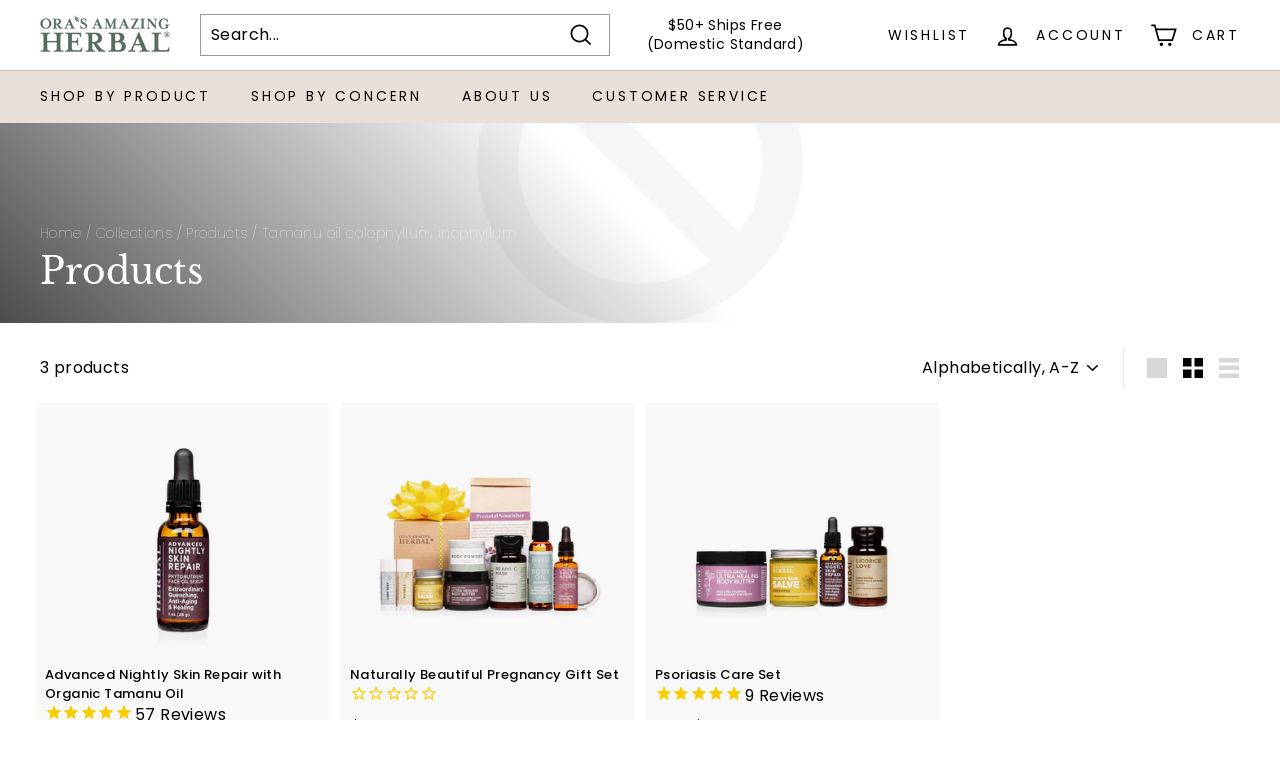

--- FILE ---
content_type: text/html; charset=utf-8
request_url: https://orasamazingherbal.com/collections/all/tamanu-oil-calophyllum-inophyllum
body_size: 63782
content:
<!doctype html>
<html class="no-js" lang="en" dir="ltr">
  <head>
    <script async src="//orasamazingherbal.com/cdn/shop/t/59/assets/avada-cookiebar-gcm-integration.js?v=99575728716862908101768252938"></script>
    <meta name="google-site-verification" content="4fELWBU6itR7g2Obm13q85cs4naMYf7729Zo9TNmo8Q" />  
    <meta charset="utf-8">
    <meta http-equiv="X-UA-Compatible" content="IE=edge,chrome=1">
    <meta name="viewport" content="width=device-width,initial-scale=1">
    <meta name="theme-color" content="#566d5d">
    <link rel="canonical" href="https://orasamazingherbal.com/collections/all/tamanu-oil-calophyllum-inophyllum">
    <link rel="preconnect" href="https://cdn.shopify.com">
    <link rel="preconnect" href="https://fonts.shopifycdn.com"><link rel="shortcut icon" href="//orasamazingherbal.com/cdn/shop/files/fav_32x32.png?v=1668602858" type="image/png"/>
<style>
  .text-left{text-align:left!important}.text-right{text-align:right!important}.text-center{text-align:center!important}.modal{position:fixed;top:0;left:0;z-index:1050;display:none;width:100%;height:100%;overflow:hidden;outline:0}.site-header__element--top{background-color:#fff}.site-header__search-input{border:1px solid #989898}@media (max-width:767.98px){.collection-hero{height:100px}}.collection-image-wrap.collection-image--circle .collection-image img{object-fit:cover;padding:0}@media (max-width:460px){.grid-item .collection-item__title{font-size:10px}}@media (max-width:767.98px){.collection-hero__content:before{background-color:rgba(0,0,0,.5)}}@charset "UTF-8";:root{--colorBtnPrimary:#566d5d;--colorBtnPrimaryLight:#6c8a75;--colorBtnPrimaryDim:#4b5f51;--colorBtnPrimaryText:#ffffff;--colorCartDot:#ba4444;--colorCartDotText:#fff;--colorLink:#000000;--colorTextBody:#000000;--colorPrice:#1c1d1d;--colorTextSavings:#ba4444;--colorSaleTag:#ba4444;--colorSaleTagText:#ffffff;--colorBody:#ffffff;--colorBodyDim:#f2f2f2;--colorFooter:#f9f9fb;--colorFooterBorder:#e8e8e1;--colorFooterText:#242430;--colorBorder:#e8e8e1;--colorNav:#eae0da;--colorNavText:#000000;--colorNavSearch:#ffffff;--colorModalBg:#e0e0e0;--colorScheme1Text:#000000;--colorScheme1Bg:#eae0da;--colorScheme2Text:#000000;--colorScheme2Bg:#b3c8b8;--colorScheme3Text:#000000;--colorScheme3Bg:#ffffff;--header-padding-bottom:0;--pageTopPadding:35px;--pageNarrow:700px;--pageWidthPadding:40px;--gridGutter:22px;--indexSectionPadding:60px;--sectionHeaderBottom:40px;--collapsibleIconWidth:12px;--textFrameMargin:10px;--color-body-text:#000000;--color-body:#ffffff;--color-bg:#ffffff}@media only screen and (max-width:768px){:root{--pageTopPadding:15px;--pageNarrow:330px;--pageWidthPadding:17px;--gridGutter:16px;--indexSectionPadding:30px;--sectionHeaderBottom:25px;--collapsibleIconWidth:10px;--textFrameMargin:7px}}@keyframes fade-in{0%{opacity:0}to{opacity:1}}@keyframes placeholder-shimmer{0%{background-position:-150% 0}to{background-position:150% 0}}*,:after,:before,input{box-sizing:border-box}body,html{padding:0;margin:0}header,main{display:block}input[type=search]::-webkit-search-cancel-button,input[type=search]::-webkit-search-decoration{-webkit-appearance:none}.grid:after{content:"";display:table;clear:both}.grid{list-style:none;padding:0;margin:0 0 0 -22px}@media only screen and (max-width:768px){.grid{margin-left:-16px}}.grid__item{float:left;padding-left:22px;width:100%;min-height:1px}@media only screen and (max-width:768px){.grid__item{padding-left:16px}}.new-grid{display:flex;flex-wrap:wrap;margin-left:-10px;margin-right:-10px;word-break:break-word}.grid-item{flex:0 0 100%;align-items:stretch;display:flex;margin-bottom:10px;padding-left:10px;padding-right:10px}[data-view=scrollable] .grid-item{flex:0 0 16.66667%;max-width:250px}[data-view=small] .grid-item{flex:0 0 25%}@media only screen and (max-width:768px){[data-view=small] .grid-item{flex:0 0 50%}}.grid-item__content{position:relative;display:flex;flex-direction:column;text-align:left;width:100%;background-color:#fff;background-color:var(--colorBody)}.grid-item__link{display:block;width:100%}@media only screen and (min-width:769px){.medium-up--one-fifth{width:20%}.medium-up--four-fifths{width:80%}}.hide{display:none!important}.text-left{text-align:left!important}.text-right{text-align:right!important}.text-center{text-align:center!important}@media only screen and (max-width:768px){.small--hide{display:none!important}}@media only screen and (min-width:769px){.medium-up--hide{display:none!important}}.visually-hidden{clip:rect(0,0,0,0);overflow:hidden;position:absolute;height:1px;width:1px}html{touch-action:manipulation}body,html{background-color:#fff;background-color:var(--colorBody);color:#000;color:var(--colorTextBody)}.page-width{max-width:1500px;margin:0 auto}.page-width{padding:0 40px;padding:0 var(--pageWidthPadding)}.main-content{display:block;min-height:300px;box-shadow:0 0 #eae0da;box-shadow:0 calc(var(--header-padding-bottom)*-1) var(--colorNav)}@media only screen and (min-width:769px){.main-content{min-height:700px}}body,button,input,select,textarea{font-family:var(--typeBasePrimary),var(--typeBaseFallback);font-size:var(--typeBaseSize);letter-spacing:var(--typeBaseSpacing);line-height:var(--typeBaseLineHeight);-webkit-font-smoothing:antialiased;-webkit-text-size-adjust:100%;text-rendering:optimizeSpeed}body{font-weight:var(--typeBaseWeight)}p{margin:0 0 15px}small{font-size:.85em}label:not(.variant__button-label):not(.text-label){font-weight:700;font-size:calc(var(--typeBaseSize) + 1px)}label{display:block;margin-bottom:10px}.h1,h1{font-family:var(--typeHeaderPrimary),var(--typeHeaderFallback);font-weight:var(--typeHeaderWeight);letter-spacing:var(--typeHeaderSpacing);line-height:var(--typeHeaderLineHeight)}.h1,h1{display:block;margin:0 0 15px}@media only screen and (min-width:769px){.h1,h1{margin:0 0 20px}}.h1 a{text-decoration:none;font-weight:inherit}.h1,h1{font-size:calc(var(--typeHeaderSize)*.85)}@media only screen and (min-width:769px){.h1,h1{font-size:var(--typeHeaderSize)}}ul{margin:0 0 15px 30px;padding:0;text-rendering:optimizeLegibility}ul ul{margin:4px 0 5px 20px}li{margin-bottom:.25em}.no-bullets{list-style:none outside;margin-left:0}.inline-list{padding:0;margin:0;display:flex;flex-wrap:wrap;align-items:center}.inline-list li{display:block;margin-bottom:0}a{color:#000;color:var(--colorTextBody);text-decoration:none;background:transparent}.text-link{display:inline;border:0 none;background:none;padding:0;margin:0;color:currentColor;background:transparent}button{overflow:visible}.btn{line-height:.92;text-decoration:none;text-align:center;white-space:normal;font-size:calc(var(--typeBaseSize) + 2px);font-weight:700;display:inline-block;padding:var(--btnPadding);margin:0;width:auto;min-width:90px;vertical-align:middle;border:1px solid transparent;-webkit-appearance:none;-moz-appearance:none;border-radius:var(--buttonRadius);color:#fff;color:var(--colorBtnPrimaryText);background:#566d5d;background:var(--colorBtnPrimary)}.btn--secondary{border:1px solid;border-color:#000;border-color:var(--colorTextBody);color:#000;color:var(--colorTextBody);background-color:#fff;background-color:var(--colorBody)}.btn--circle{padding:8px;border-radius:50%;min-width:0;line-height:1}.btn--circle .icon{width:18px;height:18px}.btn--circle:after,.btn--circle:before{content:none;background:none;width:auto}.btn--circle.btn--large .icon{width:30px;height:30px}.btn--circle.btn--large{padding:15px}.btn--icon{min-width:0;padding:6px}.btn--icon .icon{display:block;width:23px;height:23px}.btn--small{padding:8px 14px;font-size:calc(var(--typeBaseSize) - 2px)}.btn--large{padding:15px 20px}.collapsible-trigger-btn{text-align:left;display:block;width:100%;padding:15px 0;font-weight:700;font-size:calc(var(--typeBaseSize) + 3px)}@media only screen and (max-width:768px){.collapsible-trigger-btn{padding:12px 17px;font-size:calc(var(--typeBaseSize) + 1px)}}.collapsible-content__inner{padding:0 0 15px}@media only screen and (max-width:768px){.collapsible-content__inner{padding:0 17px 12px}}.payment-buttons .cart__checkout{min-height:54px}img{border:0 none}svg:not(:root){overflow:hidden}img{max-width:100%}img[data-sizes=auto]{display:block;width:100%}.lazyload{opacity:0}.no-js .lazyload{display:none}.lazyloaded{opacity:0;animation:fade-in .5s cubic-bezier(.29,.65,.58,1) forwards}.video-wrapper{position:relative;overflow:hidden;max-width:100%;padding-bottom:56.25%;height:0;height:auto}.video-wrapper--modal{background-color:#000;width:1000px}.grid__image-ratio{position:relative;background-color:var(--colorSmallImageBg)}.grid__image-ratio img{opacity:0;position:absolute;top:0;left:0;width:100%;height:100%;-o-object-fit:cover;object-fit:cover}.grid__image-ratio img.lazyloaded{opacity:0;animation:fade-in .5s cubic-bezier(.29,.65,.58,1) 0s forwards}.grid__image-ratio:before{content:"";display:block;height:0;width:100%}.grid__image-ratio--square:before{padding-bottom:100%}.image-fit{position:relative;width:100%;height:100%;-o-object-fit:cover;object-fit:cover;font-family:"object-fit: cover";z-index:1}form{margin:0}@media only screen and (max-width:959px){input,select,textarea{font-size:16px!important}}button,input,textarea{-webkit-appearance:none;-moz-appearance:none}button{background:none;border:none;display:inline-block}input,select,textarea{border:1px solid;border-color:#e8e8e1;border-color:var(--colorBorder);max-width:100%;padding:8px 10px;border-radius:0}textarea.input-full{width:100%}textarea{min-height:100px}select{-webkit-appearance:none;appearance:none;background-color:#fff;color:#000;padding:8px 28px 8px 8px;text-indent:.01px;text-overflow:"";text-align:left;border:1px solid;border-color:#e8e8e1;border-color:var(--colorBorder)}select{background-position:100%;background-image:url(//cdn.shopify.com/s/files/1/0573/0700/5094/t/28/assets/ico-select.svg);background-repeat:no-repeat;background-position:right 10px center;background-size:11px}option{color:#000;background-color:#fff}select::-ms-expand{display:none}.hidden-label{clip:rect(0,0,0,0);overflow:hidden;position:absolute;height:1px;width:1px}small{display:block}.icon{display:inline-block;width:20px;height:20px;vertical-align:middle;fill:currentColor}svg.icon:not(.icon--full-color) circle,svg.icon:not(.icon--full-color) g,svg.icon:not(.icon--full-color) path{fill:inherit;stroke:inherit}.icon-cart circle,.icon-cart path,.icon-chevron-down path,.icon-close path,.icon-filter path,.icon-hamburger path,.icon-pencil path,.icon-plus path,.icon-search path,.icon-user path{fill:none!important;stroke-width:var(--iconWeight);stroke:currentColor!important;stroke-linecap:var(--iconLinecaps);stroke-linejoin:var(--iconLinecaps)}.icon-cart circle{fill:currentColor!important}.icon__fallback-text{clip:rect(0,0,0,0);overflow:hidden;position:absolute;height:1px;width:1px}.image-wrap{background:var(--colorSmallImageBg);overflow:hidden}.image-wrap img:not([role=presentation]){display:block}.no-js .image-wrap img:not([role=presentation]).lazyload{display:none}.loading{animation:placeholder-shimmer 1.3s linear .5s infinite;background-size:300% 100%;background-image:linear-gradient(100deg,var(--colorLargeImageBg) 40%,var(--colorLargeImageBgLight) 63%,var(--colorLargeImageBg) 79%)}.footer__section{padding:30px 0;border-top:1px solid;border-top-color:#e8e8e1;border-top-color:var(--colorBorder)}.rte:after{content:"";display:table;clear:both}.rte{margin-bottom:7.5px}@media only screen and (min-width:769px){.rte{margin-bottom:15px}}.header-layout{display:flex;align-items:center}.header-item{display:flex;align-items:center;flex:1 1 auto}.header-item--compress-nav{visibility:hidden;flex:0 0 auto;width:0;opacity:0;overflow:hidden}.header-item--logo{flex:0 0 auto;word-break:break-all}.header-item--search{flex:1 1 100%;max-width:475px}.header-item--icons{justify-content:flex-end;flex:1 1 auto}@media only screen and (min-width:769px){.header-layout[data-logo-align=left] .site-header__logo{margin-right:30px}}.header-item--icons .site-nav{margin-right:-12px}@media only screen and (max-width:768px){.header-item--icons .site-nav{margin-right:-10px}}@media only screen and (max-width:768px){.header-wrapper:not(.header-wrapper--compressed) [data-nav=below] .js-search-header{display:none}}.toolbar-section{position:relative}.header-section{position:-webkit-sticky;position:sticky;top:0;z-index:6;padding-bottom:0;padding-bottom:var(--header-padding-bottom)}.site-header{position:relative}.site-header__element{position:relative;background-color:#eae0da;background-color:var(--colorNav);z-index:6}.site-header__element--top{padding:5px 0}@media only screen and (max-width:768px){.site-header__element--top{padding:0}}.site-header__element--sub{padding:0;z-index:3}.site-header__element--sub[data-type=search] .page-width{padding-bottom:20px}@media screen and (min-width:700px) and (max-height:550px){.header-section{position:static}}.site-header__logo{position:relative;margin:10px 0;display:block;font-size:24px;z-index:7}.site-header__logo a{max-width:100%}.site-header__logo a{text-decoration:none}.site-header__logo img{display:block}.site-header__logo-link{display:flex;align-items:center;color:#000;color:var(--colorNavText)}@media only screen and (max-width:768px){.site-header__logo-link{margin:0 auto}}.site-header__search-container{display:none;align-items:center;position:absolute;top:0;left:0;bottom:0;right:0;background:#eae0da;background:var(--colorNav);color:#000;color:var(--colorNavText);z-index:7}.site-header__search-container .page-width{display:flex;width:100%;position:relative}.site-header__search{display:flex;width:100%}.site-header__search .icon{width:26px;height:26px}.site-header__search-form{position:relative;width:100%;color:#000;border-radius:var(--roundness)}.site-header__search-form ::-webkit-input-placeholder{color:currentColor;opacity:1}.site-header__search-form ::-moz-placeholder{color:currentColor;opacity:1}.site-header__search-form :-ms-input-placeholder{color:currentColor;opacity:1}.site-header__search-form ::-ms-input-placeholder{color:currentColor;opacity:1}.site-header__search-input{border:0;width:100%;flex:1 1 auto;padding-right:60px;background-color:#fff;background-color:var(--colorNavSearch);border-radius:var(--roundness)}.site-header__search-btn{padding:0 8px}.site-header__search-btn--submit{position:absolute;right:0;top:0;bottom:0}.site-header__search-btn--submit .icon{width:25px;height:25px}@media only screen and (min-width:769px){.site-header__search-btn--submit{padding:0 15px}.site-header__search-btn--submit .icon{width:28px;height:28px}}.site-header__search-btn--cancel{display:none;position:absolute;top:0;bottom:0;right:-50px;color:#000;color:var(--colorNavText)}.site-header__search-container .site-header__search-btn--cancel{padding-right:5px}.site-header__search-results{position:absolute;top:100%;transform:translateY(0);transform:translateY(var(--header-padding-bottom));left:0;right:0;background-color:#fff;background-color:var(--colorBody);color:#000;color:var(--colorTextBody);max-height:70vh;max-height:calc(90vh - 100%);overflow:auto;box-shadow:0 10px 20px #00000017}@media only screen and (min-width:769px){.site-header__search-results{max-height:calc(100vh - 100% - 33px)}}.predictive-result__layout{display:flex;flex-wrap:wrap;padding:10px;margin-left:-10px;margin-right:-10px}.predictive-results__footer{padding:0 0 30px}.toolbar{position:relative;background:#566d5d;color:#fff;font-size:calc(var(--typeBaseSize)*.85)}.toolbar:after{position:absolute;left:0;right:0;bottom:0;content:"";display:block;border-bottom:1px solid;border-bottom-color:#fff;width:100%;opacity:.15}.toolbar__content{display:flex;justify-content:flex-end;align-items:center}.toolbar__item{flex:0 1 auto;padding:0 5px}.toolbar__item:first-child{padding-left:0}.toolbar__item:last-child{padding-right:0}.toolbar__item--announcements{flex:1 1 auto}.section-header{margin-bottom:40px;margin-bottom:var(--sectionHeaderBottom)}.section-header--flush{margin-bottom:0}.section-header__title{margin-bottom:0}.site-nav{margin:0}.site-navigation--below{margin-left:-20px}.site-navigation--below:before{position:absolute;left:0;right:0;content:"";display:block;border-top:1px solid;border-top-color:#000;border-top-color:var(--colorNavText);width:100%;opacity:.15;z-index:1}.site-nav__item{position:relative;display:inline-block;margin:0}.site-nav__item li{display:block;margin:0}.site-nav__link{display:inline-block;vertical-align:middle;text-decoration:none;padding:16px 20px;white-space:nowrap;color:#000;color:var(--colorNavText)}@media only screen and (max-width:959px){.site-nav__link{padding:16px 20px}}.site-nav__link--underline{position:relative}.site-nav__link--underline:after{content:"";display:none;position:absolute;bottom:0;left:0;right:0;margin:0 20px;border-bottom:2px solid;border-bottom-color:#000;border-bottom-color:var(--colorNavText)}.site-nav--has-dropdown .site-nav__link--underline:after{border-bottom-color:#000;border-bottom-color:var(--colorTextBody)}.site-nav__icons{display:flex;align-items:center}.site-nav__icons>.site-nav__link--icon{flex:0 0 auto}.site-nav__close-cart{display:none}.site-nav__link--icon{display:flex;align-items:center}.site-nav__icon-label{margin-left:15px}.site-nav__link--icon{padding-left:12px;padding-right:12px}@media only screen and (max-width:768px){.site-nav__link--icon{padding-left:10px;padding-right:10px}.site-nav__link--icon+.site-nav__link--icon{margin-left:-4px}}.site-nav__link--icon .icon{width:27px;height:27px}.site-nav__link--icon .icon.icon-user{position:relative;top:1px}.site-nav__dropdown{display:block;visibility:hidden;position:absolute;left:0;z-index:6;background-color:#fff;background-color:var(--colorBody);min-width:100%;padding:10px 0 5px;box-shadow:0 10px 20px #00000017}.site-nav__dropdown-list{margin:0}.site-nav__dropdown-animate{transform:translateY(-10px);opacity:0}.cart-link{position:relative;display:inline-block}.cart-link__bubble{display:none;position:absolute;top:50%;right:-4px;font-size:12px;line-height:1;font-weight:700;letter-spacing:0;text-align:center}.cart-link__bubble:before{content:"";display:block;position:absolute;top:50%;left:50%;background-color:#ba4444;background-color:var(--colorCartDot);border-radius:50px;width:150%;height:0;padding:10px;transform:translate(-50%,-50%)}[data-icon=cart] .cart-link__bubble{top:-2px;right:0}.cart-link__bubble-num{position:relative;color:#fff;color:var(--colorCartDotText)}.site-header__mobile-nav{left:0;right:0;overflow-x:hidden}.slide-nav__wrapper{position:relative;overflow:hidden}.slide-nav__wrapper:after{content:"";display:block;position:absolute;top:0;right:0;bottom:0;left:0;z-index:1;background-color:#00000007;border-radius:var(--roundness)}.slide-nav{margin:0;list-style:none}.slide-nav__button{display:block;background:none;border:0;padding:0;width:100%;text-align:left}.slide-nav__link{position:relative;display:flex;width:100%;padding:10px 20px;align-items:center;justify-content:space-between;font-size:calc(var(--typeBaseSize) + 2px)}.slide-nav__link>span{display:block;flex:1 1 auto}.slide-nav__link .icon{width:11px;height:11px;margin-left:10px}.slide-nav__link--back{font-weight:700;justify-content:flex-start}.slide-nav__link--back>span{text-decoration:underline;text-underline-offset:2px}.slide-nav__link--back .icon{margin-right:15px;margin-left:0}.slide-nav__item{display:block;width:100%;margin:0}.slide-nav__item:first-child{padding-top:10px}.slide-nav__item:last-child{padding-bottom:10px}.slide-nav__dropdown{display:none;visibility:hidden;position:absolute;width:100%;top:0;right:-100%;margin:0;opacity:0}.megamenu{padding:40px 0 0;line-height:1.8}.site-nav--is-megamenu.site-nav__item{position:static}.megamenu__wrapper{display:flex}.megamenu__cols{flex:1 1 81%;flex-flow:column wrap;columns:4}.megamenu__col{padding:0 40px 40px 0;page-break-inside:avoid;break-inside:avoid}.megamenu__col-title a.site-nav__dropdown-link--top-level{font-weight:700;font-size:calc(var(--typeBaseSize) + 1px)}.modal{display:none;bottom:0;left:0;opacity:1;overflow:hidden;position:fixed;right:0;top:0;z-index:30;color:#fff;align-items:center;justify-content:center}.modal.modal--quick-shop{align-items:flex-start}.modal .btn:not([disabled]):not(.btn--secondary){color:#fff;color:var(--colorBtnPrimaryText)}.modal__inner{transform-style:preserve-3d;flex:0 1 auto;margin:15px;max-width:calc(100% - 40px);display:flex;align-items:center;box-shadow:0 12px 25px #00000026;border-radius:var(--roundness)}@media only screen and (min-width:769px){.modal__inner{margin:40px;max-width:calc(100% - 80px)}}.modal--square .modal__inner{background-color:#fff;background-color:var(--colorBody);color:#000;color:var(--colorTextBody);border-radius:var(--roundness)}.modal__centered{position:relative;flex:0 1 auto;min-width:1px;max-width:100%}.modal--square .modal__centered-content{max-height:80vh;padding:30px;min-width:200px;min-height:200px;border-radius:var(--roundness);overflow:auto;-webkit-overflow-scrolling:touch}@media only screen and (min-width:769px){.modal--square .modal__centered-content{padding:45px;max-height:90vh;max-width:1200px}}.modal__close{border:0;padding:6px;position:absolute;top:0;right:0;transform:translate(25%,-25%);z-index:2}.modal__close .icon{width:28px;height:28px}.modal .page-width{padding:0}.collapsible-trigger{color:inherit}.collapsible-trigger__layout{display:flex;align-items:center;justify-content:space-between}.collapsible-trigger__layout>span{display:block;padding-right:10px}.collapsible-trigger__layout--inline{justify-content:flex-start}.collapsible-trigger__layout--inline>span{padding-right:15px}.collapsible-trigger__icon{display:inline-block;width:12px;width:var(--collapsibleIconWidth);height:12px;height:var(--collapsibleIconWidth)}.collapsible-trigger__icon .icon{display:block;width:12px;width:var(--collapsibleIconWidth);height:12px;height:var(--collapsibleIconWidth)}.collapsible-content{transform:translateY(-10px)}.collapsible-content--all{visibility:hidden;overflow:hidden;-webkit-backface-visibility:hidden;backface-visibility:hidden;opacity:0;height:0}@media only screen and (min-width:769px){.collapsible-content__inner{padding:0 0 35px}}.pswp{display:none;position:absolute;width:100%;height:100%;left:0;top:0;overflow:hidden;touch-action:none;z-index:1500;-webkit-text-size-adjust:100%;-webkit-backface-visibility:hidden;outline:none}.pswp__bg{position:absolute;left:0;top:0;width:100%;height:100%;background:#ffffff;background:var(--colorBody);opacity:0;transform:translateZ(0);-webkit-backface-visibility:hidden}.pswp__scroll-wrap{position:absolute;left:0;top:0;width:100%;height:100%;overflow:hidden}.pswp__container{touch-action:none;position:absolute;left:0;right:0;top:0;bottom:0}.pswp__container{-webkit-touch-callout:none}.pswp__bg{will-change:opacity}.pswp__container{-webkit-backface-visibility:hidden}.pswp__item{position:absolute;left:0;right:0;top:0;bottom:0;overflow:hidden}.pswp__button{position:relative}.pswp__button:after{content:"";display:block;position:absolute;top:0;left:0;right:0;bottom:0}.pswp__button--arrow--left .icon,.pswp__button--arrow--right .icon{width:13px;height:13px;margin:8px}.pswp__ui{position:absolute;display:flex;justify-content:center;align-items:center;bottom:30px;left:0;right:0;transform:translateY(0)}.pswp__ui .btn{margin:15px;border:0;box-shadow:0 3px 6px #00000026}.pswp__ui--hidden{transform:translateY(150%)}::-webkit-input-placeholder{color:inherit;opacity:.5}:-moz-placeholder{color:inherit;opacity:.5}:-ms-input-placeholder{color:inherit;opacity:.5}::-ms-input-placeholder{color:inherit;opacity:1}input,select,textarea{background-color:inherit;color:inherit}.slideshow-wrapper{position:relative}.slideshow__pause-stop{display:block}.slideshow__pause-play{display:none}.slideshow__slide{display:none;width:100%;height:100%;position:relative;overflow:hidden}.slideshow__slide:first-child{display:block}.collection-content{padding-top:5px}@media only screen and (min-width:769px){.collection-content{padding-top:25px;margin-top:35px;border-top:1px solid;border-top-color:#e8e8e1;border-top-color:var(--colorBorder)}}.collection-filter{margin-bottom:15px}@media only screen and (max-width:768px){.collection-filter{position:-webkit-sticky;position:sticky;top:65px;z-index:2;margin-left:-17px;margin-right:-17px;margin-bottom:0}}.collection-filter__inner{display:flex;align-items:center;justify-content:flex-end;flex-wrap:wrap}@media only screen and (max-width:768px){.collection-filter__inner{position:relative;z-index:2;background:#ffffff;background:var(--colorBody);padding:0 17px}.collection-filter__inner:after{content:"";position:absolute;height:20px;top:100%;left:0;right:0;background:linear-gradient(rgba(0,0,0,.05),transparent)}}.collection-filter__inner select{display:block;width:100%;border:0}.collection-filter__btn{padding:12px 0;font-weight:700;font-size:calc(var(--typeBaseSize) + 1px)}.collection-filter__btn .icon{width:25px;height:25px;margin-top:-1px;margin-right:5px}.collection-filter__item{flex:1 1 auto}.collection-filter__item--drawer{flex:0 1 50%;padding-right:7.5px}.collection-filter__item--count{flex:1 1 50%;text-align:center}.collection-filter__item--right{display:flex;align-items:center;justify-content:flex-end;flex:0 1 50%;padding-left:7.5px}.collection-filter__item--right>.inline-list{margin-right:-7px}@media only screen and (min-width:769px){.collection-filter__sort{padding-right:15px;margin-right:15px;border-right:1px solid;border-right-color:#e8e8e1;border-right-color:var(--colorBorder)}}@media only screen and (max-width:768px){.collection-filter__item--count{order:3;flex:1 1 100%}}.collection-hero{position:relative;width:100%;height:200px;overflow:hidden;background-color:var(--colorLargeImageBg)}.collection-hero__content{position:absolute;top:0;left:0;bottom:0;width:100%;display:flex;align-items:flex-end;padding:15px 0;color:#fff;z-index:1}@media only screen and (min-width:769px){.collection-hero__content{padding:30px 0}}.collection-hero__content .page-width{width:100%}.collection-hero__content:before{content:"";display:block;position:absolute;top:0;right:0;bottom:0;left:0;z-index:-1;background:linear-gradient(45deg,rgba(0,0,0,.7),transparent 50%)}.collection-hero__image{transform:scale(1.15);opacity:0}.no-js .collection-hero__image{opacity:1}.collection-grid{margin-bottom:60px;margin-bottom:var(--indexSectionPadding)}@media only screen and (min-width:769px){.collection-sidebar{padding-right:10px;margin-bottom:20px}.grid__item--sidebar{position:-webkit-sticky;position:sticky;top:10px;max-height:90vh;overflow-y:auto}}@media only screen and (max-width:768px){.tag-list--active-tags{margin:20px 20px 10px}.collection-mobile-filters{position:absolute;left:0;right:0;bottom:0;height:0;overflow:visible}.collection-sidebar__group{border-top:1px solid;border-top-color:#e8e8e1;border-top-color:var(--colorBorder)}[data-grid-style*=grey] .collection-grid{padding-top:10px}}.collection-sidebar__group{overflow:hidden}.collection-sidebar__group .tag-list{margin-bottom:0}@media only screen and (max-width:768px){.collection-sidebar__group .tag-list:not(.tag-list--swatches){columns:2}}@media only screen and (min-width:769px){.collection-sidebar__group .collapsible-trigger-btn{padding-top:5px}}.rte--collection-desc{padding:5px 0 30px}.grid-view-btn{display:block;padding:10px 8px;opacity:.15}.grid-view-btn.is-active{opacity:1}.grid-view-btn svg{display:block}@media only screen and (max-width:768px){.grid-view-btn svg{width:18px;height:18px}}@media only screen and (min-width:769px){.site-header__logo{text-align:left}}.site-header__logo a{color:#000;color:var(--colorNavText)}.site-nav__dropdown-link{display:block;padding:8px 15px;white-space:nowrap;font-size:calc(var(--typeBaseSize) - 1px)}.megamenu .site-nav__dropdown-link{padding:1px 0;white-space:normal}.site-header__drawers{height:0;overflow:visible}@media only screen and (max-width:768px){.site-header__drawers{padding:0}}.site-header__drawers-container{position:relative}.site-header__drawer{display:none;position:absolute;top:0;padding:20px;width:100%;max-height:75vh;max-height:var(--maxDrawerHeight);overflow-y:auto;background-color:#fff;background-color:var(--colorBody);color:#000;color:var(--colorTextBody);box-shadow:0 10px 25px #00000026;z-index:5;transform:translateY(-100%)}@media only screen and (max-width:768px){.site-header__drawer{top:0;z-index:3}}.site-header__drawer-animate{transform:translateY(-20px);opacity:0}.tag-list__header{text-align:left}.tag-list button{display:block;padding:1px 0}.tag--active>button{font-weight:900}.tag-list--active-tags:empty{display:none}[data-grid-style*=grey] .grid-product{position:relative}[data-grid-style*=grey] .grid-product:after{content:"";display:block;position:absolute;top:0;bottom:0;left:6px;right:6px;background-color:#00000007}.grid-product__image-wrap{position:relative;margin:var(--productTileMargin) var(--productTileMargin) 0}.grid-product__image{display:block;margin:0 auto;width:100%;opacity:0}.grid-product__image.lazyloaded{opacity:1}.grid-product__secondary-image{position:absolute;top:-1px;left:-1px;right:-1px;bottom:-1px;opacity:0;background-color:#fff;background-color:var(--colorBody)}.grid-product__secondary-image img{height:100%;width:100%;-o-object-fit:cover;object-fit:cover}.grid-product__actions{position:absolute;top:-10px;right:-10px;z-index:1}.grid-product__actions>button{display:block;margin-bottom:5px}@media only screen and (max-width:768px){.quick-add-btn .btn--circle{line-height:0}.quick-add-btn .icon{width:12px;height:12px}}@media only screen and (min-width:769px){.grid-product__actions{opacity:0;transform:translateY(5px)}}.scheme-image{position:absolute;width:100%;height:100%;top:0;left:0;z-index:-1}.scheme-image{-o-object-fit:cover;object-fit:cover;mix-blend-mode:multiply}.collection-item{position:relative;display:block;flex:1 1 100%;text-align:center;margin-bottom:5px}@media only screen and (min-width:769px){.collection-item{margin-bottom:15px}}.collection-image-wrap{position:relative}.collection-image-wrap:after{content:"";display:block;position:absolute;top:0;right:0;bottom:0;left:0;z-index:1;background-color:#00000007}.collection-image img{position:absolute;top:0;left:0;height:100%;width:100%;-o-object-fit:contain;object-fit:contain;padding:var(--collectionTileMargin)}.collection-image--circle{border-radius:50%;overflow:hidden}.collection-image--circle:after{border-radius:50%}.collection-image--circle{padding-bottom:100%}.collection-item__title{display:block;margin-top:5px;font-weight:700;padding:0 7%}.new-grid[data-type=subcollections]{border-bottom:1px solid;border-bottom-color:#e8e8e1;border-bottom-color:var(--colorBorder);margin-bottom:20px;padding-bottom:5px}@media only screen and (max-width:768px){.scrollable-grid--small{overflow:hidden;overflow-x:auto;flex-wrap:nowrap;justify-content:flex-start;margin:-10px -17px 0 0;padding:10px 17px 0 0}.scrollable-grid--small .grid-item{flex:0 0 45%}.scrollable-grid--small[data-type=subcollections]{margin-left:-16px;margin-bottom:0;padding-bottom:10px}.scrollable-grid--small[data-type=subcollections] .grid-item{flex:0 0 30%}[data-view*=scrollable]:after{content:"";display:block;height:1px;min-width:40px;min-width:var(--pageWidthPadding)}}.announcement-bar{position:relative;font-size:13px;font-weight:700;text-align:center;padding:7px 0}@media only screen and (min-width:769px){.announcement-bar{padding:6px 0;font-size:14px;text-align:left}}.announcement-slider__slide{position:relative;overflow:hidden;width:100%}.announcement-slider__content{opacity:0;transform:translateY(100%)}.announcement-slider__content p{margin:0;text-align:center}.cart__item-sub{flex:1 1 100%;display:flex;justify-content:space-between;align-items:center}.cart__item-row{margin-bottom:20px}.cart__item-row:last-child{margin-bottom:0}.cart__item-row--footer{padding:0 60px}.cart__checkout{width:100%}.site-header__cart{right:0}@media only screen and (min-width:769px){.site-header__cart{max-width:450px}}.site-header__cart-empty{display:none;padding:20px}.cart__item--subtotal{font-weight:700;font-size:calc(var(--typeBaseSize) + 2px)}.note-icon svg{position:relative;top:-1px;width:16px;height:16px;margin-left:5px}.add-note{margin-bottom:20px}.note-icon--close{display:none}.site-header__cart{padding:0;overflow:hidden}.cart__drawer-form{max-height:75vh;max-height:var(--maxDrawerHeight);display:flex;flex-direction:column}.cart__scrollable{overflow-y:auto;padding:20px 20px 0}.cart__footer{padding:20px;border-top:1px solid;border-top-color:#e8e8e1;border-top-color:var(--colorBorder)}.quick-add-modal .modal__centered-content{min-width:70vw;min-height:350px;max-width:100%}@media only screen and (min-width:769px){.quick-add-modal .modal__centered-content{min-width:500px}}.site-header__element--top{background-color:#fff}.site-header__search-input{border:1px solid #989898}
</style>
<title>Products
 &ndash; Tagged &quot;Tamanu Oil Calophyllum inophyllum&quot;</title>

      <meta name="description" content="Ora’s Amazing Herbal - Product Collections">
    <meta property="og:site_name" content="Ora&#39;s Amazing Herbal">
  <meta property="og:url" content="https://orasamazingherbal.com/collections/all/tamanu-oil-calophyllum-inophyllum">
  <meta property="og:title" content="Products">
  <meta property="og:type" content="website">
  <meta property="og:description" content="Ora’s Amazing Herbal natural, clean, plant based skincare for the whole family. Ora’s was born of a need for effective, trustworthy eczema care for her daughter. Herbal salves, oils, butters, face care, talc free body powders, natural baby care and more fun blends. Click now to see what we are making for you!"><meta property="og:image" content="http://orasamazingherbal.com/cdn/shop/files/calendula-flowers-lifestyle-outdoor-side-profile-rectangle.png?v=1761763945">
    <meta property="og:image:secure_url" content="https://orasamazingherbal.com/cdn/shop/files/calendula-flowers-lifestyle-outdoor-side-profile-rectangle.png?v=1761763945">
    <meta property="og:image:width" content="1200">
    <meta property="og:image:height" content="628"><meta name="twitter:site" content="@">
  <meta name="twitter:card" content="summary_large_image">
  <meta name="twitter:title" content="Products">
  <meta name="twitter:description" content="Ora’s Amazing Herbal natural, clean, plant based skincare for the whole family. Ora’s was born of a need for effective, trustworthy eczema care for her daughter. Herbal salves, oils, butters, face care, talc free body powders, natural baby care and more fun blends. Click now to see what we are making for you!">
 <style data-shopify>@font-face {
  font-family: "Libre Baskerville";
  font-weight: 400;
  font-style: normal;
  font-display: swap;
  src: url("//orasamazingherbal.com/cdn/fonts/libre_baskerville/librebaskerville_n4.2ec9ee517e3ce28d5f1e6c6e75efd8a97e59c189.woff2") format("woff2"),
       url("//orasamazingherbal.com/cdn/fonts/libre_baskerville/librebaskerville_n4.323789551b85098885c8eccedfb1bd8f25f56007.woff") format("woff");
}

  @font-face {
  font-family: Poppins;
  font-weight: 400;
  font-style: normal;
  font-display: swap;
  src: url("//orasamazingherbal.com/cdn/fonts/poppins/poppins_n4.0ba78fa5af9b0e1a374041b3ceaadf0a43b41362.woff2") format("woff2"),
       url("//orasamazingherbal.com/cdn/fonts/poppins/poppins_n4.214741a72ff2596839fc9760ee7a770386cf16ca.woff") format("woff");
}


  @font-face {
  font-family: Poppins;
  font-weight: 600;
  font-style: normal;
  font-display: swap;
  src: url("//orasamazingherbal.com/cdn/fonts/poppins/poppins_n6.aa29d4918bc243723d56b59572e18228ed0786f6.woff2") format("woff2"),
       url("//orasamazingherbal.com/cdn/fonts/poppins/poppins_n6.5f815d845fe073750885d5b7e619ee00e8111208.woff") format("woff");
}

  @font-face {
  font-family: Poppins;
  font-weight: 400;
  font-style: italic;
  font-display: swap;
  src: url("//orasamazingherbal.com/cdn/fonts/poppins/poppins_i4.846ad1e22474f856bd6b81ba4585a60799a9f5d2.woff2") format("woff2"),
       url("//orasamazingherbal.com/cdn/fonts/poppins/poppins_i4.56b43284e8b52fc64c1fd271f289a39e8477e9ec.woff") format("woff");
}

  @font-face {
  font-family: Poppins;
  font-weight: 600;
  font-style: italic;
  font-display: swap;
  src: url("//orasamazingherbal.com/cdn/fonts/poppins/poppins_i6.bb8044d6203f492888d626dafda3c2999253e8e9.woff2") format("woff2"),
       url("//orasamazingherbal.com/cdn/fonts/poppins/poppins_i6.e233dec1a61b1e7dead9f920159eda42280a02c3.woff") format("woff");
}

</style><style data-shopify>:root {
    --typeHeaderPrimary: "Libre Baskerville";
    --typeHeaderFallback: serif;
    --typeHeaderSize: 36px;
    --typeHeaderWeight: 400;
    --typeHeaderLineHeight: 1.2;
    --typeHeaderSpacing: 0.0em;

    --typeBasePrimary:Poppins;
    --typeBaseFallback:sans-serif;
    --typeBaseSize: 16px;
    --typeBaseWeight: 400;
    --typeBaseSpacing: 0.025em;
    --typeBaseLineHeight: 1.5;

    --colorSmallImageBg: #ffffff;
    --colorSmallImageBgDark: #f7f7f7;
    --colorLargeImageBg: #e7e7e7;
    --colorLargeImageBgLight: #ffffff;

    --iconWeight: 4px;
    --iconLinecaps: miter;

    
      --buttonRadius: 0px;
      --btnPadding: 11px 20px;
    

    
      --roundness: 0px;
    

    
      --gridThickness: 0px;
    

    --productTileMargin: 10%;
    --collectionTileMargin: 17%;

    --swatchSize: 40px;
  }

  @media screen and (max-width: 768px) {
    :root {
      --typeBaseSize: 14px;

      
        --roundness: 0px;
        --btnPadding: 9px 17px;
      
    }
  }</style><link rel="preload" href="//orasamazingherbal.com/cdn/shop/t/59/assets/theme.css?v=176942209044607860341768258417" as="style" onload="this.onload=null;this.rel='stylesheet'">
    <noscript><link rel="stylesheet" href="//orasamazingherbal.com/cdn/shop/t/59/assets/theme.css?v=176942209044607860341768258417"></noscript><script defer src="//orasamazingherbal.com/cdn/shop/t/59/assets/zenyth-scripts.js?v=109900154207067272921768252938"></script>

    <script>
      document.documentElement.className = document.documentElement.className.replace('no-js', 'js');

      window.theme = window.theme || {};
      theme.routes = {
        home: "/",
        collections: "/collections",
        cart: "/cart.js",
        cartPage: "/cart",
        cartAdd: "/cart/add.js",
        cartChange: "/cart/change.js",
        search: "/search"
      };
      theme.strings = {
        soldOut: "Sold Out",
        unavailable: "Unavailable",
        inStockLabel: "In stock, ready to ship",
        stockLabel: "Low stock - [count] items left",
        willNotShipUntil: "Ready to ship [date]",
        willBeInStockAfter: "Back in stock [date]",
        waitingForStock: "Inventory on the way",
        savePrice: "Save [saved_amount]",
        cartEmpty: "Your cart is currently empty.",
        cartTermsConfirmation: "You must agree with the terms and conditions of sales to check out",
        searchCollections: "Collections:",
        searchPages: "Pages:",
        searchArticles: "Articles:"
      };
      theme.settings = {
        dynamicVariantsEnable: true,
        cartType: "dropdown",
        isCustomerTemplate: false,
        moneyFormat: "${{amount}}",
        saveType: "dollar",
        productImageSize: "square",
        productImageCover: true,
        predictiveSearch: true,
        predictiveSearchType: "product,article",
        superScriptSetting: true,
        superScriptPrice: true,
        quickView: true,
        quickAdd: true,
        themeName: 'Expanse',
        themeVersion: '2.0.1'
      };

      //GiftWrap
      if (typeof(GIST) == 'undefined') {
        window.GIST = GIST = {};
      }      
      window.GIST.disable_token = true;
    </script>  
<script>window.performance && window.performance.mark && window.performance.mark('shopify.content_for_header.start');</script><meta name="google-site-verification" content="2BNh_aZ1BUhUCS1UkYzQCG_nhG_mwEMV7n0Owa37vDk">
<meta name="facebook-domain-verification" content="qa6mpc9cznx3fbjlqo6rtxctpwka3y">
<meta name="facebook-domain-verification" content="c67weyh74zyauwule6daezc6f5ibjy">
<meta id="shopify-digital-wallet" name="shopify-digital-wallet" content="/57307005094/digital_wallets/dialog">
<meta name="shopify-checkout-api-token" content="cbb5b1d85943c53da86d70e6947c32aa">
<meta id="in-context-paypal-metadata" data-shop-id="57307005094" data-venmo-supported="true" data-environment="production" data-locale="en_US" data-paypal-v4="true" data-currency="USD">
<link rel="alternate" type="application/atom+xml" title="Feed" href="/collections/all/tamanu-oil-calophyllum-inophyllum.atom" />
<script async="async" data-src="/checkouts/internal/preloads.js?locale=en-US"></script>
<link rel="preconnect" href="https://shop.app" crossorigin="anonymous">
<script async="async" data-src="https://shop.app/checkouts/internal/preloads.js?locale=en-US&shop_id=57307005094" crossorigin="anonymous"></script>
<script id="apple-pay-shop-capabilities" type="application/json">{"shopId":57307005094,"countryCode":"US","currencyCode":"USD","merchantCapabilities":["supports3DS"],"merchantId":"gid:\/\/shopify\/Shop\/57307005094","merchantName":"Ora's Amazing Herbal","requiredBillingContactFields":["postalAddress","email"],"requiredShippingContactFields":["postalAddress","email"],"shippingType":"shipping","supportedNetworks":["visa","masterCard","amex","discover","elo","jcb"],"total":{"type":"pending","label":"Ora's Amazing Herbal","amount":"1.00"},"shopifyPaymentsEnabled":true,"supportsSubscriptions":true}</script>
<script id="shopify-features" type="application/json">{"accessToken":"cbb5b1d85943c53da86d70e6947c32aa","betas":["rich-media-storefront-analytics"],"domain":"orasamazingherbal.com","predictiveSearch":true,"shopId":57307005094,"locale":"en"}</script>
<script>var Shopify = Shopify || {};
Shopify.shop = "oras-amazing-herbal.myshopify.com";
Shopify.locale = "en";
Shopify.currency = {"active":"USD","rate":"1.0"};
Shopify.country = "US";
Shopify.theme = {"name":"Copy of iTG PDP - SHOPDOTS - 11\/28\/2025 _ Zenyt...","id":155473838334,"schema_name":"Expanse","schema_version":"2.0.1","theme_store_id":902,"role":"main"};
Shopify.theme.handle = "null";
Shopify.theme.style = {"id":null,"handle":null};
Shopify.cdnHost = "orasamazingherbal.com/cdn";
Shopify.routes = Shopify.routes || {};
Shopify.routes.root = "/";</script>
<script type="module">!function(o){(o.Shopify=o.Shopify||{}).modules=!0}(window);</script>
<script>!function(o){function n(){var o=[];function n(){o.push(Array.prototype.slice.apply(arguments))}return n.q=o,n}var t=o.Shopify=o.Shopify||{};t.loadFeatures=n(),t.autoloadFeatures=n()}(window);</script>
<script>
  window.ShopifyPay = window.ShopifyPay || {};
  window.ShopifyPay.apiHost = "shop.app\/pay";
  window.ShopifyPay.redirectState = null;
</script>
<script id="shop-js-analytics" type="application/json">{"pageType":"collection"}</script>
<script defer="defer" async type="module" data-src="//orasamazingherbal.com/cdn/shopifycloud/shop-js/modules/v2/client.init-shop-cart-sync_IZsNAliE.en.esm.js"></script>
<script defer="defer" async type="module" data-src="//orasamazingherbal.com/cdn/shopifycloud/shop-js/modules/v2/chunk.common_0OUaOowp.esm.js"></script>
<script type="module">
  await import("//orasamazingherbal.com/cdn/shopifycloud/shop-js/modules/v2/client.init-shop-cart-sync_IZsNAliE.en.esm.js");
await import("//orasamazingherbal.com/cdn/shopifycloud/shop-js/modules/v2/chunk.common_0OUaOowp.esm.js");

  window.Shopify.SignInWithShop?.initShopCartSync?.({"fedCMEnabled":true,"windoidEnabled":true});

</script>
<script>
  window.Shopify = window.Shopify || {};
  if (!window.Shopify.featureAssets) window.Shopify.featureAssets = {};
  window.Shopify.featureAssets['shop-js'] = {"shop-cart-sync":["modules/v2/client.shop-cart-sync_DLOhI_0X.en.esm.js","modules/v2/chunk.common_0OUaOowp.esm.js"],"init-fed-cm":["modules/v2/client.init-fed-cm_C6YtU0w6.en.esm.js","modules/v2/chunk.common_0OUaOowp.esm.js"],"shop-button":["modules/v2/client.shop-button_BCMx7GTG.en.esm.js","modules/v2/chunk.common_0OUaOowp.esm.js"],"shop-cash-offers":["modules/v2/client.shop-cash-offers_BT26qb5j.en.esm.js","modules/v2/chunk.common_0OUaOowp.esm.js","modules/v2/chunk.modal_CGo_dVj3.esm.js"],"init-windoid":["modules/v2/client.init-windoid_B9PkRMql.en.esm.js","modules/v2/chunk.common_0OUaOowp.esm.js"],"init-shop-email-lookup-coordinator":["modules/v2/client.init-shop-email-lookup-coordinator_DZkqjsbU.en.esm.js","modules/v2/chunk.common_0OUaOowp.esm.js"],"shop-toast-manager":["modules/v2/client.shop-toast-manager_Di2EnuM7.en.esm.js","modules/v2/chunk.common_0OUaOowp.esm.js"],"shop-login-button":["modules/v2/client.shop-login-button_BtqW_SIO.en.esm.js","modules/v2/chunk.common_0OUaOowp.esm.js","modules/v2/chunk.modal_CGo_dVj3.esm.js"],"avatar":["modules/v2/client.avatar_BTnouDA3.en.esm.js"],"pay-button":["modules/v2/client.pay-button_CWa-C9R1.en.esm.js","modules/v2/chunk.common_0OUaOowp.esm.js"],"init-shop-cart-sync":["modules/v2/client.init-shop-cart-sync_IZsNAliE.en.esm.js","modules/v2/chunk.common_0OUaOowp.esm.js"],"init-customer-accounts":["modules/v2/client.init-customer-accounts_DenGwJTU.en.esm.js","modules/v2/client.shop-login-button_BtqW_SIO.en.esm.js","modules/v2/chunk.common_0OUaOowp.esm.js","modules/v2/chunk.modal_CGo_dVj3.esm.js"],"init-shop-for-new-customer-accounts":["modules/v2/client.init-shop-for-new-customer-accounts_JdHXxpS9.en.esm.js","modules/v2/client.shop-login-button_BtqW_SIO.en.esm.js","modules/v2/chunk.common_0OUaOowp.esm.js","modules/v2/chunk.modal_CGo_dVj3.esm.js"],"init-customer-accounts-sign-up":["modules/v2/client.init-customer-accounts-sign-up_D6__K_p8.en.esm.js","modules/v2/client.shop-login-button_BtqW_SIO.en.esm.js","modules/v2/chunk.common_0OUaOowp.esm.js","modules/v2/chunk.modal_CGo_dVj3.esm.js"],"checkout-modal":["modules/v2/client.checkout-modal_C_ZQDY6s.en.esm.js","modules/v2/chunk.common_0OUaOowp.esm.js","modules/v2/chunk.modal_CGo_dVj3.esm.js"],"shop-follow-button":["modules/v2/client.shop-follow-button_XetIsj8l.en.esm.js","modules/v2/chunk.common_0OUaOowp.esm.js","modules/v2/chunk.modal_CGo_dVj3.esm.js"],"lead-capture":["modules/v2/client.lead-capture_DvA72MRN.en.esm.js","modules/v2/chunk.common_0OUaOowp.esm.js","modules/v2/chunk.modal_CGo_dVj3.esm.js"],"shop-login":["modules/v2/client.shop-login_ClXNxyh6.en.esm.js","modules/v2/chunk.common_0OUaOowp.esm.js","modules/v2/chunk.modal_CGo_dVj3.esm.js"],"payment-terms":["modules/v2/client.payment-terms_CNlwjfZz.en.esm.js","modules/v2/chunk.common_0OUaOowp.esm.js","modules/v2/chunk.modal_CGo_dVj3.esm.js"]};
</script>
<script>(function() {
  var isLoaded = false;
  function asyncLoad() {
    if (isLoaded) return;
    isLoaded = true;
    var urls = ["https:\/\/cdn1.stamped.io\/files\/widget.min.js?shop=oras-amazing-herbal.myshopify.com","https:\/\/d23dclunsivw3h.cloudfront.net\/redirect-app.js?shop=oras-amazing-herbal.myshopify.com","https:\/\/cdn-app.sealsubscriptions.com\/shopify\/public\/js\/sealsubscriptions.js?shop=oras-amazing-herbal.myshopify.com","https:\/\/cdn.nfcube.com\/instafeed-2947155aa2de501a3024ef307de35b9d.js?shop=oras-amazing-herbal.myshopify.com","https:\/\/cdn.giftship.app\/build\/storefront\/giftship.js?shop=oras-amazing-herbal.myshopify.com","https:\/\/pc-quiz.s3.us-east-2.amazonaws.com\/current\/quiz-loader.min.js?shop=oras-amazing-herbal.myshopify.com","https:\/\/stack-discounts.merchantyard.com\/js\/integrations\/script.js?v=8942\u0026shop=oras-amazing-herbal.myshopify.com"];
    for (var i = 0; i < urls.length; i++) {
      var s = document.createElement('script');
      s.type = 'text/javascript';
      s.async = true;
      s.src = urls[i];
      var x = document.getElementsByTagName('script')[0];
      x.parentNode.insertBefore(s, x);
    }
  };
  document.addEventListener('StartAsyncLoading',function(event){asyncLoad();});if(window.attachEvent) {
    window.attachEvent('onload', function(){});
  } else {
    window.addEventListener('load', function(){}, false);
  }
})();</script>
<script id="__st">var __st={"a":57307005094,"offset":-18000,"reqid":"3d4bffff-ca69-47e6-b79c-a674468590fb-1768517983","pageurl":"orasamazingherbal.com\/collections\/all\/tamanu-oil-calophyllum-inophyllum","u":"5ed0aa2fb1fa","p":"collection"};</script>
<script>window.ShopifyPaypalV4VisibilityTracking = true;</script>
<script id="captcha-bootstrap">!function(){'use strict';const t='contact',e='account',n='new_comment',o=[[t,t],['blogs',n],['comments',n],[t,'customer']],c=[[e,'customer_login'],[e,'guest_login'],[e,'recover_customer_password'],[e,'create_customer']],r=t=>t.map((([t,e])=>`form[action*='/${t}']:not([data-nocaptcha='true']) input[name='form_type'][value='${e}']`)).join(','),a=t=>()=>t?[...document.querySelectorAll(t)].map((t=>t.form)):[];function s(){const t=[...o],e=r(t);return a(e)}const i='password',u='form_key',d=['recaptcha-v3-token','g-recaptcha-response','h-captcha-response',i],f=()=>{try{return window.sessionStorage}catch{return}},m='__shopify_v',_=t=>t.elements[u];function p(t,e,n=!1){try{const o=window.sessionStorage,c=JSON.parse(o.getItem(e)),{data:r}=function(t){const{data:e,action:n}=t;return t[m]||n?{data:e,action:n}:{data:t,action:n}}(c);for(const[e,n]of Object.entries(r))t.elements[e]&&(t.elements[e].value=n);n&&o.removeItem(e)}catch(o){console.error('form repopulation failed',{error:o})}}const l='form_type',E='cptcha';function T(t){t.dataset[E]=!0}const w=window,h=w.document,L='Shopify',v='ce_forms',y='captcha';let A=!1;((t,e)=>{const n=(g='f06e6c50-85a8-45c8-87d0-21a2b65856fe',I='https://cdn.shopify.com/shopifycloud/storefront-forms-hcaptcha/ce_storefront_forms_captcha_hcaptcha.v1.5.2.iife.js',D={infoText:'Protected by hCaptcha',privacyText:'Privacy',termsText:'Terms'},(t,e,n)=>{const o=w[L][v],c=o.bindForm;if(c)return c(t,g,e,D).then(n);var r;o.q.push([[t,g,e,D],n]),r=I,A||(h.body.append(Object.assign(h.createElement('script'),{id:'captcha-provider',async:!0,src:r})),A=!0)});var g,I,D;w[L]=w[L]||{},w[L][v]=w[L][v]||{},w[L][v].q=[],w[L][y]=w[L][y]||{},w[L][y].protect=function(t,e){n(t,void 0,e),T(t)},Object.freeze(w[L][y]),function(t,e,n,w,h,L){const[v,y,A,g]=function(t,e,n){const i=e?o:[],u=t?c:[],d=[...i,...u],f=r(d),m=r(i),_=r(d.filter((([t,e])=>n.includes(e))));return[a(f),a(m),a(_),s()]}(w,h,L),I=t=>{const e=t.target;return e instanceof HTMLFormElement?e:e&&e.form},D=t=>v().includes(t);t.addEventListener('submit',(t=>{const e=I(t);if(!e)return;const n=D(e)&&!e.dataset.hcaptchaBound&&!e.dataset.recaptchaBound,o=_(e),c=g().includes(e)&&(!o||!o.value);(n||c)&&t.preventDefault(),c&&!n&&(function(t){try{if(!f())return;!function(t){const e=f();if(!e)return;const n=_(t);if(!n)return;const o=n.value;o&&e.removeItem(o)}(t);const e=Array.from(Array(32),(()=>Math.random().toString(36)[2])).join('');!function(t,e){_(t)||t.append(Object.assign(document.createElement('input'),{type:'hidden',name:u})),t.elements[u].value=e}(t,e),function(t,e){const n=f();if(!n)return;const o=[...t.querySelectorAll(`input[type='${i}']`)].map((({name:t})=>t)),c=[...d,...o],r={};for(const[a,s]of new FormData(t).entries())c.includes(a)||(r[a]=s);n.setItem(e,JSON.stringify({[m]:1,action:t.action,data:r}))}(t,e)}catch(e){console.error('failed to persist form',e)}}(e),e.submit())}));const S=(t,e)=>{t&&!t.dataset[E]&&(n(t,e.some((e=>e===t))),T(t))};for(const o of['focusin','change'])t.addEventListener(o,(t=>{const e=I(t);D(e)&&S(e,y())}));const B=e.get('form_key'),M=e.get(l),P=B&&M;t.addEventListener('DOMContentLoaded',(()=>{const t=y();if(P)for(const e of t)e.elements[l].value===M&&p(e,B);[...new Set([...A(),...v().filter((t=>'true'===t.dataset.shopifyCaptcha))])].forEach((e=>S(e,t)))}))}(h,new URLSearchParams(w.location.search),n,t,e,['guest_login'])})(!1,!0)}();</script>
<script integrity="sha256-4kQ18oKyAcykRKYeNunJcIwy7WH5gtpwJnB7kiuLZ1E=" data-source-attribution="shopify.loadfeatures" defer="defer" data-src="//orasamazingherbal.com/cdn/shopifycloud/storefront/assets/storefront/load_feature-a0a9edcb.js" crossorigin="anonymous"></script>
<script crossorigin="anonymous" defer="defer" data-src="//orasamazingherbal.com/cdn/shopifycloud/storefront/assets/shopify_pay/storefront-65b4c6d7.js?v=20250812"></script>
<script data-source-attribution="shopify.dynamic_checkout.dynamic.init">var Shopify=Shopify||{};Shopify.PaymentButton=Shopify.PaymentButton||{isStorefrontPortableWallets:!0,init:function(){window.Shopify.PaymentButton.init=function(){};var t=document.createElement("script");t.data-src="https://orasamazingherbal.com/cdn/shopifycloud/portable-wallets/latest/portable-wallets.en.js",t.type="module",document.head.appendChild(t)}};
</script>
<script data-source-attribution="shopify.dynamic_checkout.buyer_consent">
  function portableWalletsHideBuyerConsent(e){var t=document.getElementById("shopify-buyer-consent"),n=document.getElementById("shopify-subscription-policy-button");t&&n&&(t.classList.add("hidden"),t.setAttribute("aria-hidden","true"),n.removeEventListener("click",e))}function portableWalletsShowBuyerConsent(e){var t=document.getElementById("shopify-buyer-consent"),n=document.getElementById("shopify-subscription-policy-button");t&&n&&(t.classList.remove("hidden"),t.removeAttribute("aria-hidden"),n.addEventListener("click",e))}window.Shopify?.PaymentButton&&(window.Shopify.PaymentButton.hideBuyerConsent=portableWalletsHideBuyerConsent,window.Shopify.PaymentButton.showBuyerConsent=portableWalletsShowBuyerConsent);
</script>
<script data-source-attribution="shopify.dynamic_checkout.cart.bootstrap">document.addEventListener("DOMContentLoaded",(function(){function t(){return document.querySelector("shopify-accelerated-checkout-cart, shopify-accelerated-checkout")}if(t())Shopify.PaymentButton.init();else{new MutationObserver((function(e,n){t()&&(Shopify.PaymentButton.init(),n.disconnect())})).observe(document.body,{childList:!0,subtree:!0})}}));
</script>
<link id="shopify-accelerated-checkout-styles" rel="stylesheet" media="screen" href="https://orasamazingherbal.com/cdn/shopifycloud/portable-wallets/latest/accelerated-checkout-backwards-compat.css" crossorigin="anonymous">
<style id="shopify-accelerated-checkout-cart">
        #shopify-buyer-consent {
  margin-top: 1em;
  display: inline-block;
  width: 100%;
}

#shopify-buyer-consent.hidden {
  display: none;
}

#shopify-subscription-policy-button {
  background: none;
  border: none;
  padding: 0;
  text-decoration: underline;
  font-size: inherit;
  cursor: pointer;
}

#shopify-subscription-policy-button::before {
  box-shadow: none;
}

      </style>

<script>window.performance && window.performance.mark && window.performance.mark('shopify.content_for_header.end');</script> 
<script src="//orasamazingherbal.com/cdn/shop/t/59/assets/vendor-scripts-v1.js?v=94486701697774044141768252938" defer="defer"></script>
    <script src="//orasamazingherbal.com/cdn/shop/t/59/assets/theme.min.js?v=6362550498575371681768252938" defer="defer"></script><script src="//orasamazingherbal.com/cdn/shop/t/59/assets/jquery-3.6.0.min.js?v=8324501383853434791768252938"></script>

    <!-- Added by Zenyth -->
    <script src="//orasamazingherbal.com/cdn/shop/files/pandectes-rules.js?v=12582440877479826269"></script>
    <link rel="preload" href="//orasamazingherbal.com/cdn/shop/t/59/assets/zenyth-overrides.css?v=53617752485849371981768256691" as="style" onload="this.onload=null;this.rel='stylesheet'">




  <!-- BEGIN app block: shopify://apps/pandectes-gdpr/blocks/banner/58c0baa2-6cc1-480c-9ea6-38d6d559556a -->
  
    
      <!-- TCF is active, scripts are loaded above -->
      
        <script>
          if (!window.PandectesRulesSettings) {
            window.PandectesRulesSettings = {"store":{"id":57307005094,"adminMode":false,"headless":false,"storefrontRootDomain":"","checkoutRootDomain":"","storefrontAccessToken":""},"banner":{"revokableTrigger":true,"cookiesBlockedByDefault":"7","hybridStrict":false,"isActive":true},"geolocation":{"auOnly":false,"brOnly":false,"caOnly":false,"chOnly":false,"euOnly":false,"jpOnly":false,"nzOnly":false,"thOnly":false,"zaOnly":false,"canadaOnly":false,"canadaLaw25":false,"canadaPipeda":false,"globalVisibility":true},"blocker":{"isActive":false,"googleConsentMode":{"isActive":false,"id":"","analyticsId":"","adwordsId":"","adStorageCategory":4,"analyticsStorageCategory":2,"functionalityStorageCategory":1,"personalizationStorageCategory":1,"securityStorageCategory":0,"customEvent":false,"redactData":false,"urlPassthrough":false,"dataLayerProperty":"dataLayer","waitForUpdate":500,"useNativeChannel":false,"debugMode":false},"facebookPixel":{"isActive":false,"id":"","ldu":false},"microsoft":{"isActive":false,"uetTags":""},"clarity":{},"rakuten":{"isActive":false,"cmp":false,"ccpa":false},"gpcIsActive":true,"klaviyoIsActive":false,"defaultBlocked":7,"patterns":{"whiteList":[],"blackList":{"1":[],"2":[],"4":[],"8":[]},"iframesWhiteList":[],"iframesBlackList":{"1":[],"2":[],"4":[],"8":[]},"beaconsWhiteList":[],"beaconsBlackList":{"1":[],"2":[],"4":[],"8":[]}}}};
            const rulesScript = document.createElement('script');
            window.PandectesRulesSettings.auto = true;
            rulesScript.src = "https://cdn.shopify.com/extensions/019bc2b1-9e8f-7738-9f0c-1eaba59f7185/gdpr-217/assets/pandectes-rules.js";
            const firstChild = document.head.firstChild;
            document.head.insertBefore(rulesScript, firstChild);
          }
        </script>
      
      <script>
        
          window.PandectesSettings = {"store":{"id":57307005094,"plan":"premium","theme":"Copy of iTG PDP [LCP Collection+Product] (6/18/24)","primaryLocale":"en","adminMode":false,"headless":false,"storefrontRootDomain":"","checkoutRootDomain":"","storefrontAccessToken":""},"tsPublished":1757960729,"declaration":{"declDays":"","declName":"","declPath":"","declType":"","isActive":false,"showType":true,"declHours":"","declYears":"","declDomain":"","declMonths":"","declMinutes":"","declPurpose":"","declSeconds":"","declSession":"","showPurpose":false,"declProvider":"","showProvider":true,"declIntroText":"","declRetention":"","declFirstParty":"","declThirdParty":"","showDateGenerated":true},"language":{"unpublished":[],"languageMode":"Single","fallbackLanguage":"en","languageDetection":"locale","languagesSupported":[]},"texts":{"managed":{"headerText":{"en":"We respect your privacy"},"consentText":{"en":"Our website uses Cookies. "},"linkText":{"en":"Learn more"},"imprintText":{"en":"Imprint"},"googleLinkText":{"en":"Google's Privacy Terms"},"allowButtonText":{"en":"Accept (preferred)"},"denyButtonText":{"en":"Decline "},"dismissButtonText":{"en":"Ok"},"leaveSiteButtonText":{"en":"Leave this site"},"preferencesButtonText":{"en":"Preferences"},"cookiePolicyText":{"en":"Cookie policy"},"preferencesPopupTitleText":{"en":"Manage consent preferences"},"preferencesPopupIntroText":{"en":"We use cookies to optimize website functionality, analyze the performance, and provide personalized experience to you. Some cookies are essential to make the website operate and function correctly. Those cookies cannot be disabled. In this window you can manage your preference of cookies."},"preferencesPopupSaveButtonText":{"en":"Save preferences"},"preferencesPopupCloseButtonText":{"en":"Close"},"preferencesPopupAcceptAllButtonText":{"en":"Accept all"},"preferencesPopupRejectAllButtonText":{"en":"Reject all"},"cookiesDetailsText":{"en":"Cookies details"},"preferencesPopupAlwaysAllowedText":{"en":"Always allowed"},"accessSectionParagraphText":{"en":"You have the right to request access to your data at any time."},"accessSectionTitleText":{"en":"Data portability"},"accessSectionAccountInfoActionText":{"en":"Personal data"},"accessSectionDownloadReportActionText":{"en":"Request export"},"accessSectionGDPRRequestsActionText":{"en":"Data subject requests"},"accessSectionOrdersRecordsActionText":{"en":"Orders"},"rectificationSectionParagraphText":{"en":"You have the right to request your data to be updated whenever you think it is appropriate."},"rectificationSectionTitleText":{"en":"Data Rectification"},"rectificationCommentPlaceholder":{"en":"Describe what you want to be updated"},"rectificationCommentValidationError":{"en":"Comment is required"},"rectificationSectionEditAccountActionText":{"en":"Request an update"},"erasureSectionTitleText":{"en":"Right to be forgotten"},"erasureSectionParagraphText":{"en":"You have the right to ask all your data to be erased. After that, you will no longer be able to access your account."},"erasureSectionRequestDeletionActionText":{"en":"Request personal data deletion"},"consentDate":{"en":"Consent date"},"consentId":{"en":"Consent ID"},"consentSectionChangeConsentActionText":{"en":"Change consent preference"},"consentSectionConsentedText":{"en":"You consented to the cookies policy of this website on"},"consentSectionNoConsentText":{"en":"You have not consented to the cookies policy of this website."},"consentSectionTitleText":{"en":"Your cookie consent"},"consentStatus":{"en":"Consent preference"},"confirmationFailureMessage":{"en":"Your request was not verified. Please try again and if problem persists, contact store owner for assistance"},"confirmationFailureTitle":{"en":"A problem occurred"},"confirmationSuccessMessage":{"en":"We will soon get back to you as to your request."},"confirmationSuccessTitle":{"en":"Your request is verified"},"guestsSupportEmailFailureMessage":{"en":"Your request was not submitted. Please try again and if problem persists, contact store owner for assistance."},"guestsSupportEmailFailureTitle":{"en":"A problem occurred"},"guestsSupportEmailPlaceholder":{"en":"E-mail address"},"guestsSupportEmailSuccessMessage":{"en":"If you are registered as a customer of this store, you will soon receive an email with instructions on how to proceed."},"guestsSupportEmailSuccessTitle":{"en":"Thank you for your request"},"guestsSupportEmailValidationError":{"en":"Email is not valid"},"guestsSupportInfoText":{"en":"Please login with your customer account to further proceed."},"submitButton":{"en":"Submit"},"submittingButton":{"en":"Submitting..."},"cancelButton":{"en":"Cancel"},"declIntroText":{"en":"We use cookies to optimize website functionality, analyze the performance, and provide personalized experience to you. Some cookies are essential to make the website operate and function correctly. Those cookies cannot be disabled. In this window you can manage your preference of cookies."},"declName":{"en":"Name"},"declPurpose":{"en":"Purpose"},"declType":{"en":"Type"},"declRetention":{"en":"Retention"},"declProvider":{"en":"Provider"},"declFirstParty":{"en":"First-party"},"declThirdParty":{"en":"Third-party"},"declSeconds":{"en":"seconds"},"declMinutes":{"en":"minutes"},"declHours":{"en":"hours"},"declDays":{"en":"days"},"declMonths":{"en":"months"},"declYears":{"en":"years"},"declSession":{"en":"Session"},"declDomain":{"en":"Domain"},"declPath":{"en":"Path"}},"categories":{"strictlyNecessaryCookiesTitleText":{"en":"Strictly necessary cookies"},"strictlyNecessaryCookiesDescriptionText":{"en":"These cookies are essential in order to enable you to move around the website and use its features, such as accessing secure areas of the website. The website cannot function properly without these cookies."},"functionalityCookiesTitleText":{"en":"Functional cookies"},"functionalityCookiesDescriptionText":{"en":"These cookies enable the site to provide enhanced functionality and personalisation. They may be set by us or by third party providers whose services we have added to our pages. If you do not allow these cookies then some or all of these services may not function properly."},"performanceCookiesTitleText":{"en":"Performance cookies"},"performanceCookiesDescriptionText":{"en":"These cookies enable us to monitor and improve the performance of our website. For example, they allow us to count visits, identify traffic sources and see which parts of the site are most popular."},"targetingCookiesTitleText":{"en":"Targeting cookies"},"targetingCookiesDescriptionText":{"en":"These cookies may be set through our site by our advertising partners. They may be used by those companies to build a profile of your interests and show you relevant adverts on other sites.    They do not store directly personal information, but are based on uniquely identifying your browser and internet device. If you do not allow these cookies, you will experience less targeted advertising."},"unclassifiedCookiesTitleText":{"en":"Unclassified cookies"},"unclassifiedCookiesDescriptionText":{"en":"Unclassified cookies are cookies that we are in the process of classifying, together with the providers of individual cookies."}},"auto":{}},"library":{"previewMode":false,"fadeInTimeout":0,"defaultBlocked":7,"showLink":true,"showImprintLink":false,"showGoogleLink":false,"enabled":true,"cookie":{"expiryDays":365,"secure":true,"domain":""},"dismissOnScroll":false,"dismissOnWindowClick":false,"dismissOnTimeout":false,"palette":{"popup":{"background":"#FFFFFF","backgroundForCalculations":{"a":1,"b":255,"g":255,"r":255},"text":"#000000"},"button":{"background":"transparent","backgroundForCalculations":{"a":1,"b":255,"g":255,"r":255},"text":"#000000","textForCalculation":{"a":1,"b":0,"g":0,"r":0},"border":"#000000"}},"content":{"href":"/policies/privacy-policy","imprintHref":"","close":"&#10005;","target":"","logo":"<img class=\"cc-banner-logo\" style=\"max-height: 32px;\" src=\"https://oras-amazing-herbal.myshopify.com/cdn/shop/files/pandectes-banner-logo.png\" alt=\"Cookie banner\" />"},"window":"<div role=\"dialog\" aria-label=\"{{header}}\" aria-describedby=\"cookieconsent:desc\" id=\"pandectes-banner\" class=\"cc-window-wrapper cc-bottom-left-wrapper\"><div class=\"pd-cookie-banner-window cc-window {{classes}}\"><!--googleoff: all-->{{children}}<!--googleon: all--></div></div>","compliance":{"opt-both":"<div class=\"cc-compliance cc-highlight\">{{deny}}{{allow}}</div>"},"type":"opt-both","layouts":{"basic":"{{logo}}{{messagelink}}{{compliance}}{{close}}"},"position":"bottom-left","theme":"wired","revokable":false,"animateRevokable":false,"revokableReset":false,"revokableLogoUrl":"https://oras-amazing-herbal.myshopify.com/cdn/shop/files/pandectes-reopen-logo.png","revokablePlacement":"bottom-left","revokableMarginHorizontal":15,"revokableMarginVertical":15,"static":false,"autoAttach":true,"hasTransition":true,"blacklistPage":[""],"elements":{"close":"<button aria-label=\"\" type=\"button\" class=\"cc-close\">{{close}}</button>","dismiss":"<button type=\"button\" class=\"cc-btn cc-btn-decision cc-dismiss\">{{dismiss}}</button>","allow":"<button type=\"button\" class=\"cc-btn cc-btn-decision cc-allow\">{{allow}}</button>","deny":"<button type=\"button\" class=\"cc-btn cc-btn-decision cc-deny\">{{deny}}</button>","preferences":"<button type=\"button\" class=\"cc-btn cc-settings\" onclick=\"Pandectes.fn.openPreferences()\">{{preferences}}</button>"}},"geolocation":{"auOnly":false,"brOnly":false,"caOnly":false,"chOnly":false,"euOnly":false,"jpOnly":false,"nzOnly":false,"thOnly":false,"zaOnly":false,"canadaOnly":false,"canadaLaw25":false,"canadaPipeda":false,"globalVisibility":true},"dsr":{"guestsSupport":false,"accessSectionDownloadReportAuto":false},"banner":{"resetTs":1743102089,"extraCss":"        .cc-banner-logo {max-width: 24em!important;}    @media(min-width: 768px) {.cc-window.cc-floating{max-width: 24em!important;width: 24em!important;}}    .cc-message, .pd-cookie-banner-window .cc-header, .cc-logo {text-align: left}    .cc-window-wrapper{z-index: 2147483647;}    .cc-window{z-index: 2147483647;font-family: inherit;}    .pd-cookie-banner-window .cc-header{font-family: inherit;}    .pd-cp-ui{font-family: inherit; background-color: #FFFFFF;color:#000000;}    button.pd-cp-btn, a.pd-cp-btn{}    input + .pd-cp-preferences-slider{background-color: rgba(0, 0, 0, 0.3)}    .pd-cp-scrolling-section::-webkit-scrollbar{background-color: rgba(0, 0, 0, 0.3)}    input:checked + .pd-cp-preferences-slider{background-color: rgba(0, 0, 0, 1)}    .pd-cp-scrolling-section::-webkit-scrollbar-thumb {background-color: rgba(0, 0, 0, 1)}    .pd-cp-ui-close{color:#000000;}    .pd-cp-preferences-slider:before{background-color: #FFFFFF}    .pd-cp-title:before {border-color: #000000!important}    .pd-cp-preferences-slider{background-color:#000000}    .pd-cp-toggle{color:#000000!important}    @media(max-width:699px) {.pd-cp-ui-close-top svg {fill: #000000}}    .pd-cp-toggle:hover,.pd-cp-toggle:visited,.pd-cp-toggle:active{color:#000000!important}    .pd-cookie-banner-window {box-shadow: 0 0 18px rgb(0 0 0 / 20%);}  @media(max-width: 600px) {  .cc-compliance {    flex-direction: row !important;    width: calc(100% + 8px) !important;    margin: -4px !important;  }  .cc-compliance > button {    width: 50% !important;    padding: 6px !important;    margin: 4px !important;  }  .cc-message {    margin: 8px 0 !important;    line-height: 1 !important;    padding-right: 20px !important;  }  .pd-cookie-banner-window {    padding: 4px 16px 16px 16px !important;  }  .cc-logo {    display: none !important;  }} ","customJavascript":{"useButtons":true},"showPoweredBy":false,"logoHeight":32,"revokableTrigger":true,"hybridStrict":false,"cookiesBlockedByDefault":"7","isActive":true,"implicitSavePreferences":false,"cookieIcon":false,"blockBots":false,"showCookiesDetails":true,"hasTransition":true,"blockingPage":false,"showOnlyLandingPage":false,"leaveSiteUrl":"https://pandectes.io","linkRespectStoreLang":false},"cookies":{"0":[{"name":"secure_customer_sig","type":"http","domain":"orasamazingherbal.com","path":"/","provider":"Shopify","firstParty":true,"retention":"1 year(s)","expires":1,"unit":"declYears","purpose":{"en":"Used to identify a user after they sign into a shop as a customer so they do not need to log in again."}},{"name":"shopify_pay_redirect","type":"http","domain":"orasamazingherbal.com","path":"/","provider":"Shopify","firstParty":true,"retention":"1 hour(s)","expires":1,"unit":"declHours","purpose":{"en":"Used to accelerate the checkout process when the buyer has a Shop Pay account."}},{"name":"cart_currency","type":"http","domain":"orasamazingherbal.com","path":"/","provider":"Shopify","firstParty":true,"retention":"2 week(s)","expires":2,"unit":"declWeeks","purpose":{"en":"Used after a checkout is completed to initialize a new empty cart with the same currency as the one just used."}},{"name":"cart","type":"http","domain":"orasamazingherbal.com","path":"/","provider":"Shopify","firstParty":true,"retention":"1 month(s)","expires":1,"unit":"declMonths","purpose":{"en":"Contains information related to the user's cart."}},{"name":"keep_alive","type":"http","domain":"orasamazingherbal.com","path":"/","provider":"Shopify","firstParty":true,"retention":"30 minute(s)","expires":30,"unit":"declMinutes","purpose":{"en":"Used when international domain redirection is enabled to determine if a request is the first one of a session."}},{"name":"cart_sig","type":"http","domain":"orasamazingherbal.com","path":"/","provider":"Shopify","firstParty":true,"retention":"1 month(s)","expires":1,"unit":"declMonths","purpose":{"en":"A hash of the contents of a cart. This is used to verify the integrity of the cart and to ensure performance of some cart operations."}},{"name":"localization","type":"http","domain":"orasamazingherbal.com","path":"/","provider":"Shopify","firstParty":true,"retention":"1 year(s)","expires":1,"unit":"declYears","purpose":{"en":"Used to localize the cart to the correct country."}},{"name":"_tracking_consent","type":"http","domain":".orasamazingherbal.com","path":"/","provider":"Shopify","firstParty":true,"retention":"1 year(s)","expires":1,"unit":"declYears","purpose":{"en":"Used to store a user's preferences if a merchant has set up privacy rules in the visitor's region."}},{"name":"wpm-test-cookie","type":"http","domain":"com","path":"/","provider":"Unknown","firstParty":false,"retention":"Session","expires":1,"unit":"declSeconds","purpose":{"en":""}}],"1":[],"2":[{"name":"bugsnag-anonymous-id","type":"html_local","domain":"https://pay.shopify.com","path":"/","provider":"Unknown","firstParty":false,"retention":"Local Storage","expires":1,"unit":"declYears","purpose":{"en":""}}],"4":[{"name":"swym-swymRegid","type":"http","domain":".orasamazingherbal.com","path":"/","provider":"Amazon","firstParty":true,"retention":"1 year(s)","expires":1,"unit":"declYears","purpose":{"en":"Used by swym application."}},{"name":"__kla_id","type":"http","domain":"orasamazingherbal.com","path":"/","provider":"Klaviyo","firstParty":true,"retention":"1 year(s)","expires":1,"unit":"declYears","purpose":{"en":"Tracks when someone clicks through a Klaviyo email to your website."}},{"name":"swym-session-id","type":"http","domain":".orasamazingherbal.com","path":"/","provider":"Swym","firstParty":true,"retention":"30 minute(s)","expires":30,"unit":"declMinutes","purpose":{"en":"Used by the SWYM Wishlist Plus Shopify plugin."}},{"name":"swym-pid","type":"http","domain":".orasamazingherbal.com","path":"/","provider":"Swym","firstParty":true,"retention":"1 year(s)","expires":1,"unit":"declYears","purpose":{"en":"Used by swym application."}}],"8":[{"name":"swym-email","type":"http","domain":".orasamazingherbal.com","path":"/","provider":"Unknown","firstParty":true,"retention":"1 year(s)","expires":1,"unit":"declYears","purpose":{"en":"Used by swym application."}},{"name":"swym-instrumentMap","type":"html_local","domain":"https://orasamazingherbal.com","path":"/","provider":"Unknown","firstParty":true,"retention":"Local Storage","expires":1,"unit":"declYears","purpose":{"en":"Used by swym application."}},{"name":"swym-v-ckd","type":"http","domain":".orasamazingherbal.com","path":"/","provider":"Unknown","firstParty":true,"retention":"30 minute(s)","expires":30,"unit":"declMinutes","purpose":{"en":""}},{"name":"integration","type":"http","domain":"orasamazingherbal.com","path":"/","provider":"Unknown","firstParty":true,"retention":"1 day(s)","expires":1,"unit":"declDays","purpose":{"en":""}},{"name":"wpm-test-cookie","type":"http","domain":"orasamazingherbal.com","path":"/","provider":"Unknown","firstParty":true,"retention":"Session","expires":1,"unit":"declSeconds","purpose":{"en":""}},{"name":"gistToken","type":"http","domain":"orasamazingherbal.com","path":"/","provider":"Unknown","firstParty":true,"retention":"2 week(s)","expires":2,"unit":"declWeeks","purpose":{"en":""}},{"name":"__verify","type":"http","domain":"orasamazingherbal.com","path":"/","provider":"Unknown","firstParty":true,"retention":"Session","expires":1,"unit":"declSeconds","purpose":{"en":""}},{"name":"swym-devices","type":"html_local","domain":"https://orasamazingherbal.com","path":"/","provider":"Unknown","firstParty":true,"retention":"Local Storage","expires":1,"unit":"declYears","purpose":{"en":""}},{"name":"swym-thmver","type":"html_local","domain":"https://orasamazingherbal.com","path":"/","provider":"Unknown","firstParty":true,"retention":"Local Storage","expires":1,"unit":"declYears","purpose":{"en":""}},{"name":"urchat_visits","type":"html_local","domain":"https://orasamazingherbal.com","path":"/","provider":"Unknown","firstParty":true,"retention":"Local Storage","expires":1,"unit":"declYears","purpose":{"en":""}},{"name":"avada_cookie_consent","type":"http","domain":"orasamazingherbal.com","path":"/","provider":"Unknown","firstParty":true,"retention":"1 year(s)","expires":1,"unit":"declYears","purpose":{"en":""}},{"name":"swym-products_timestamp","type":"html_local","domain":"https://orasamazingherbal.com","path":"/","provider":"Unknown","firstParty":true,"retention":"Local Storage","expires":1,"unit":"declYears","purpose":{"en":""}},{"name":"_gcl_ls","type":"html_local","domain":"https://orasamazingherbal.com","path":"/","provider":"Unknown","firstParty":true,"retention":"Local Storage","expires":1,"unit":"declYears","purpose":{"en":""}},{"name":"swym-sms-config","type":"html_local","domain":"https://orasamazingherbal.com","path":"/","provider":"Unknown","firstParty":true,"retention":"Local Storage","expires":1,"unit":"declYears","purpose":{"en":""}},{"name":"swym-rconfig_cache","type":"html_local","domain":"https://orasamazingherbal.com","path":"/","provider":"Unknown","firstParty":true,"retention":"Local Storage","expires":1,"unit":"declYears","purpose":{"en":""}},{"name":"klaviyoOnsite","type":"html_local","domain":"https://orasamazingherbal.com","path":"/","provider":"Unknown","firstParty":true,"retention":"Local Storage","expires":1,"unit":"declYears","purpose":{"en":""}},{"name":"stamped_app_key","type":"html_local","domain":"https://orasamazingherbal.com","path":"/","provider":"Unknown","firstParty":true,"retention":"Local Storage","expires":1,"unit":"declYears","purpose":{"en":""}},{"name":"swym-ab-test-config","type":"html_local","domain":"https://orasamazingherbal.com","path":"/","provider":"Unknown","firstParty":true,"retention":"Local Storage","expires":1,"unit":"declYears","purpose":{"en":""}},{"name":"swym-thmprst","type":"html_local","domain":"https://orasamazingherbal.com","path":"/","provider":"Unknown","firstParty":true,"retention":"Local Storage","expires":1,"unit":"declYears","purpose":{"en":""}},{"name":"swym-rapps_cache","type":"html_local","domain":"https://orasamazingherbal.com","path":"/","provider":"Unknown","firstParty":true,"retention":"Local Storage","expires":1,"unit":"declYears","purpose":{"en":""}},{"name":"__kl_key","type":"html_local","domain":"https://orasamazingherbal.com","path":"/","provider":"Unknown","firstParty":true,"retention":"Local Storage","expires":1,"unit":"declYears","purpose":{"en":""}},{"name":"urchat_sessionId","type":"html_local","domain":"https://orasamazingherbal.com","path":"/","provider":"Unknown","firstParty":true,"retention":"Local Storage","expires":1,"unit":"declYears","purpose":{"en":""}},{"name":"swym-products","type":"html_local","domain":"https://orasamazingherbal.com","path":"/","provider":"Unknown","firstParty":true,"retention":"Local Storage","expires":1,"unit":"declYears","purpose":{"en":""}},{"name":"swym-devices_timestamp","type":"html_local","domain":"https://orasamazingherbal.com","path":"/","provider":"Unknown","firstParty":true,"retention":"Local Storage","expires":1,"unit":"declYears","purpose":{"en":""}},{"name":"swym-wishlisthkey_timestamp","type":"html_local","domain":"https://orasamazingherbal.com","path":"/","provider":"Unknown","firstParty":true,"retention":"Local Storage","expires":1,"unit":"declYears","purpose":{"en":""}},{"name":"swym-authn","type":"html_local","domain":"https://orasamazingherbal.com","path":"/","provider":"Unknown","firstParty":true,"retention":"Local Storage","expires":1,"unit":"declYears","purpose":{"en":""}},{"name":"urchat_tabId","type":"html_session","domain":"https://orasamazingherbal.com","path":"/","provider":"Unknown","firstParty":true,"retention":"Session","expires":1,"unit":"declYears","purpose":{"en":""}},{"name":"klaviyoFormSetting","type":"html_session","domain":"https://orasamazingherbal.com","path":"/","provider":"Unknown","firstParty":true,"retention":"Session","expires":1,"unit":"declYears","purpose":{"en":""}},{"name":"swym-authn_timestamp","type":"html_local","domain":"https://orasamazingherbal.com","path":"/","provider":"Unknown","firstParty":true,"retention":"Local Storage","expires":1,"unit":"declYears","purpose":{"en":""}},{"name":"__storage_test__","type":"html_local","domain":"https://orasamazingherbal.com","path":"/","provider":"Unknown","firstParty":true,"retention":"Local Storage","expires":1,"unit":"declYears","purpose":{"en":""}},{"name":"lstest","type":"html_local","domain":"https://orasamazingherbal.com","path":"/","provider":"Unknown","firstParty":true,"retention":"Local Storage","expires":1,"unit":"declYears","purpose":{"en":""}},{"name":"avadaGeoData","type":"html_local","domain":"https://orasamazingherbal.com","path":"/","provider":"Unknown","firstParty":true,"retention":"Local Storage","expires":1,"unit":"declYears","purpose":{"en":""}},{"name":"klaviyoPagesVisitCount","type":"html_session","domain":"https://orasamazingherbal.com","path":"/","provider":"Unknown","firstParty":true,"retention":"Session","expires":1,"unit":"declYears","purpose":{"en":""}},{"name":"test","type":"html_local","domain":"https://orasamazingherbal.com","path":"/","provider":"Unknown","firstParty":true,"retention":"Local Storage","expires":1,"unit":"declYears","purpose":{"en":""}},{"name":"urchat_validateStorage","type":"html_local","domain":"https://orasamazingherbal.com","path":"/","provider":"Unknown","firstParty":true,"retention":"Local Storage","expires":1,"unit":"declYears","purpose":{"en":""}},{"name":"_kla_test","type":"html_local","domain":"https://orasamazingherbal.com","path":"/","provider":"Unknown","firstParty":true,"retention":"Local Storage","expires":1,"unit":"declYears","purpose":{"en":""}},{"name":"test","type":"html_session","domain":"https://orasamazingherbal.com","path":"/","provider":"Unknown","firstParty":true,"retention":"Session","expires":1,"unit":"declYears","purpose":{"en":""}},{"name":"swym-rfrshthmprst","type":"html_local","domain":"https://orasamazingherbal.com","path":"/","provider":"Unknown","firstParty":true,"retention":"Local Storage","expires":1,"unit":"declYears","purpose":{"en":""}}]},"blocker":{"isActive":false,"googleConsentMode":{"id":"","analyticsId":"","adwordsId":"","isActive":false,"adStorageCategory":4,"analyticsStorageCategory":2,"personalizationStorageCategory":1,"functionalityStorageCategory":1,"customEvent":false,"securityStorageCategory":0,"redactData":false,"urlPassthrough":false,"dataLayerProperty":"dataLayer","waitForUpdate":500,"useNativeChannel":false,"debugMode":false},"facebookPixel":{"id":"","isActive":false,"ldu":false},"microsoft":{"isActive":false,"uetTags":""},"rakuten":{"isActive":false,"cmp":false,"ccpa":false},"klaviyoIsActive":false,"gpcIsActive":true,"clarity":{},"defaultBlocked":7,"patterns":{"whiteList":[],"blackList":{"1":[],"2":[],"4":[],"8":[]},"iframesWhiteList":[],"iframesBlackList":{"1":[],"2":[],"4":[],"8":[]},"beaconsWhiteList":[],"beaconsBlackList":{"1":[],"2":[],"4":[],"8":[]}}}};
        
        window.addEventListener('DOMContentLoaded', function(){
          const script = document.createElement('script');
          
            script.src = "https://cdn.shopify.com/extensions/019bc2b1-9e8f-7738-9f0c-1eaba59f7185/gdpr-217/assets/pandectes-core.js";
          
          script.defer = true;
          document.body.appendChild(script);
        })
      </script>
    
  


<!-- END app block --><!-- BEGIN app block: shopify://apps/elevar-conversion-tracking/blocks/dataLayerEmbed/bc30ab68-b15c-4311-811f-8ef485877ad6 -->



<script type="module" dynamic>
  const configUrl = "/a/elevar/static/configs/6891b3a23e83488cad781cffaf51e61ea0872263/config.js";
  const config = (await import(configUrl)).default;
  const scriptUrl = config.script_src_app_theme_embed;

  if (scriptUrl) {
    const { handler } = await import(scriptUrl);

    await handler(
      config,
      {
        cartData: {
  marketId: "65536254",
  attributes:{},
  cartTotal: "0.0",
  currencyCode:"USD",
  items: []
}
,
        user: {cartTotal: "0.0",
    currencyCode:"USD",customer: {},
}
,
        isOnCartPage:false,
        collectionView:{
    currencyCode:"USD",
    items: [{id:"820103484657",name:"Advanced Nightly Skin Repair with Organic Tamanu Oil",
          brand:"Oras amazing herbal",
          category:"",
          variant:"Default Title",
          price: "42.47",
          productId: "6820322181286",
          variantId: "40244143423654",
          handle:"advanced-nightly-skin-repair-face-oil-serum",
          compareAtPrice: "0.0",image:"\/\/orasamazingherbal.com\/cdn\/shop\/products\/advanced-nightly-skin-repair-face-oil-serum-white-background-1oz.jpg?v=1762461878"},{id:"784672394192",name:"Naturally Beautiful Pregnancy Gift Set",
          brand:"Oras amazing herbal",
          category:"",
          variant:"Default Title",
          price: "160.47",
          productId: "6820322410662",
          variantId: "40244143784102",
          handle:"naturally-beautiful-pregnancy-gift-box",
          compareAtPrice: "0.0",image:"\/\/orasamazingherbal.com\/cdn\/shop\/products\/naturally-beautiful-pregnancy-gift-box-white-background-with-box.jpg?v=1762461882"},{id:"804589755210",name:"Psoriasis Care Set",
          brand:"Oras amazing herbal",
          category:"",
          variant:"Full Size",
          price: "63.47",
          productId: "6820325851302",
          variantId: "40244152631462",
          handle:"psoriasis-care-set",
          compareAtPrice: "0.0",image:"\/\/orasamazingherbal.com\/cdn\/shop\/products\/psoriasis-care-set-white-background.jpg?v=1762461946"},]
  },
        searchResultsView:null,
        productView:null,
        checkoutComplete: null
      }
    );
  }
</script>


<!-- END app block --><!-- BEGIN app block: shopify://apps/klaviyo-email-marketing-sms/blocks/klaviyo-onsite-embed/2632fe16-c075-4321-a88b-50b567f42507 -->












  <script async src="https://static.klaviyo.com/onsite/js/VfPZiH/klaviyo.js?company_id=VfPZiH"></script>
  <script>!function(){if(!window.klaviyo){window._klOnsite=window._klOnsite||[];try{window.klaviyo=new Proxy({},{get:function(n,i){return"push"===i?function(){var n;(n=window._klOnsite).push.apply(n,arguments)}:function(){for(var n=arguments.length,o=new Array(n),w=0;w<n;w++)o[w]=arguments[w];var t="function"==typeof o[o.length-1]?o.pop():void 0,e=new Promise((function(n){window._klOnsite.push([i].concat(o,[function(i){t&&t(i),n(i)}]))}));return e}}})}catch(n){window.klaviyo=window.klaviyo||[],window.klaviyo.push=function(){var n;(n=window._klOnsite).push.apply(n,arguments)}}}}();</script>

  




  <script>
    window.klaviyoReviewsProductDesignMode = false
  </script>







<!-- END app block --><!-- BEGIN app block: shopify://apps/giftship/blocks/giftship/26bd5756-d344-471d-baf8-ba6267b82da9 -->
<!-- BEGIN app snippet: giftship_snippet -->










<script defer>
  if (typeof(GIST) == 'undefined') {
    window.GIST = GIST = {};
  }
  if (typeof(GIST.f) == 'undefined') {
    GIST.f = {};
  }

  GIST.drawer_cart = false;

  GIST.f._drawerRedirect = function() {

    var cartRedirect = localStorage.getItem("gs_drawer_cart_redirect");

    if (GIST.drawer_cart === true && cartRedirect === "true" && window.location.search.indexOf("gs_drawer_referrer") === -1) {
      var redirectUrl = "/";
      if (document.referrer && document.referrer.indexOf("/a/gs") === -1 && document.referrer.indexOf("/checkouts/") === -1) {
        redirectUrl = document.referrer;
      }
      if (redirectUrl.indexOf("?") === -1) {
        redirectUrl = redirectUrl + "?gs_drawer_open=true";
      } else if (redirectUrl.indexOf("gs_drawer_open") === -1) {
        redirectUrl = redirectUrl + "&gs_drawer_open=true";
      }
      window.location = redirectUrl;
    }
  }

  localStorage.removeItem("gs_drawer_cart_redirect");

  
</script>






<!-- END app snippet -->



<!-- END app block --><!-- BEGIN app block: shopify://apps/microsoft-clarity/blocks/clarity_js/31c3d126-8116-4b4a-8ba1-baeda7c4aeea -->
<script type="text/javascript">
  (function (c, l, a, r, i, t, y) {
    c[a] = c[a] || function () { (c[a].q = c[a].q || []).push(arguments); };
    t = l.createElement(r); t.async = 1; t.src = "https://www.clarity.ms/tag/" + i + "?ref=shopify";
    y = l.getElementsByTagName(r)[0]; y.parentNode.insertBefore(t, y);

    c.Shopify.loadFeatures([{ name: "consent-tracking-api", version: "0.1" }], error => {
      if (error) {
        console.error("Error loading Shopify features:", error);
        return;
      }

      c[a]('consentv2', {
        ad_Storage: c.Shopify.customerPrivacy.marketingAllowed() ? "granted" : "denied",
        analytics_Storage: c.Shopify.customerPrivacy.analyticsProcessingAllowed() ? "granted" : "denied",
      });
    });

    l.addEventListener("visitorConsentCollected", function (e) {
      c[a]('consentv2', {
        ad_Storage: e.detail.marketingAllowed ? "granted" : "denied",
        analytics_Storage: e.detail.analyticsAllowed ? "granted" : "denied",
      });
    });
  })(window, document, "clarity", "script", "strq4731w2");
</script>



<!-- END app block --><script src="https://cdn.shopify.com/extensions/0199bee2-e07b-70ca-96d3-09b13a624585/3.17.0/assets/calculator-product.js" type="text/javascript" defer="defer"></script>
<link href="https://cdn.shopify.com/extensions/0199bee2-e07b-70ca-96d3-09b13a624585/3.17.0/assets/calculator.css" rel="stylesheet" type="text/css" media="all">
<link href="https://monorail-edge.shopifysvc.com" rel="dns-prefetch">
<script>(function(){if ("sendBeacon" in navigator && "performance" in window) {try {var session_token_from_headers = performance.getEntriesByType('navigation')[0].serverTiming.find(x => x.name == '_s').description;} catch {var session_token_from_headers = undefined;}var session_cookie_matches = document.cookie.match(/_shopify_s=([^;]*)/);var session_token_from_cookie = session_cookie_matches && session_cookie_matches.length === 2 ? session_cookie_matches[1] : "";var session_token = session_token_from_headers || session_token_from_cookie || "";function handle_abandonment_event(e) {var entries = performance.getEntries().filter(function(entry) {return /monorail-edge.shopifysvc.com/.test(entry.name);});if (!window.abandonment_tracked && entries.length === 0) {window.abandonment_tracked = true;var currentMs = Date.now();var navigation_start = performance.timing.navigationStart;var payload = {shop_id: 57307005094,url: window.location.href,navigation_start,duration: currentMs - navigation_start,session_token,page_type: "collection"};window.navigator.sendBeacon("https://monorail-edge.shopifysvc.com/v1/produce", JSON.stringify({schema_id: "online_store_buyer_site_abandonment/1.1",payload: payload,metadata: {event_created_at_ms: currentMs,event_sent_at_ms: currentMs}}));}}window.addEventListener('pagehide', handle_abandonment_event);}}());</script>
<script id="web-pixels-manager-setup">(function e(e,d,r,n,o){if(void 0===o&&(o={}),!Boolean(null===(a=null===(i=window.Shopify)||void 0===i?void 0:i.analytics)||void 0===a?void 0:a.replayQueue)){var i,a;window.Shopify=window.Shopify||{};var t=window.Shopify;t.analytics=t.analytics||{};var s=t.analytics;s.replayQueue=[],s.publish=function(e,d,r){return s.replayQueue.push([e,d,r]),!0};try{self.performance.mark("wpm:start")}catch(e){}var l=function(){var e={modern:/Edge?\/(1{2}[4-9]|1[2-9]\d|[2-9]\d{2}|\d{4,})\.\d+(\.\d+|)|Firefox\/(1{2}[4-9]|1[2-9]\d|[2-9]\d{2}|\d{4,})\.\d+(\.\d+|)|Chrom(ium|e)\/(9{2}|\d{3,})\.\d+(\.\d+|)|(Maci|X1{2}).+ Version\/(15\.\d+|(1[6-9]|[2-9]\d|\d{3,})\.\d+)([,.]\d+|)( \(\w+\)|)( Mobile\/\w+|) Safari\/|Chrome.+OPR\/(9{2}|\d{3,})\.\d+\.\d+|(CPU[ +]OS|iPhone[ +]OS|CPU[ +]iPhone|CPU IPhone OS|CPU iPad OS)[ +]+(15[._]\d+|(1[6-9]|[2-9]\d|\d{3,})[._]\d+)([._]\d+|)|Android:?[ /-](13[3-9]|1[4-9]\d|[2-9]\d{2}|\d{4,})(\.\d+|)(\.\d+|)|Android.+Firefox\/(13[5-9]|1[4-9]\d|[2-9]\d{2}|\d{4,})\.\d+(\.\d+|)|Android.+Chrom(ium|e)\/(13[3-9]|1[4-9]\d|[2-9]\d{2}|\d{4,})\.\d+(\.\d+|)|SamsungBrowser\/([2-9]\d|\d{3,})\.\d+/,legacy:/Edge?\/(1[6-9]|[2-9]\d|\d{3,})\.\d+(\.\d+|)|Firefox\/(5[4-9]|[6-9]\d|\d{3,})\.\d+(\.\d+|)|Chrom(ium|e)\/(5[1-9]|[6-9]\d|\d{3,})\.\d+(\.\d+|)([\d.]+$|.*Safari\/(?![\d.]+ Edge\/[\d.]+$))|(Maci|X1{2}).+ Version\/(10\.\d+|(1[1-9]|[2-9]\d|\d{3,})\.\d+)([,.]\d+|)( \(\w+\)|)( Mobile\/\w+|) Safari\/|Chrome.+OPR\/(3[89]|[4-9]\d|\d{3,})\.\d+\.\d+|(CPU[ +]OS|iPhone[ +]OS|CPU[ +]iPhone|CPU IPhone OS|CPU iPad OS)[ +]+(10[._]\d+|(1[1-9]|[2-9]\d|\d{3,})[._]\d+)([._]\d+|)|Android:?[ /-](13[3-9]|1[4-9]\d|[2-9]\d{2}|\d{4,})(\.\d+|)(\.\d+|)|Mobile Safari.+OPR\/([89]\d|\d{3,})\.\d+\.\d+|Android.+Firefox\/(13[5-9]|1[4-9]\d|[2-9]\d{2}|\d{4,})\.\d+(\.\d+|)|Android.+Chrom(ium|e)\/(13[3-9]|1[4-9]\d|[2-9]\d{2}|\d{4,})\.\d+(\.\d+|)|Android.+(UC? ?Browser|UCWEB|U3)[ /]?(15\.([5-9]|\d{2,})|(1[6-9]|[2-9]\d|\d{3,})\.\d+)\.\d+|SamsungBrowser\/(5\.\d+|([6-9]|\d{2,})\.\d+)|Android.+MQ{2}Browser\/(14(\.(9|\d{2,})|)|(1[5-9]|[2-9]\d|\d{3,})(\.\d+|))(\.\d+|)|K[Aa][Ii]OS\/(3\.\d+|([4-9]|\d{2,})\.\d+)(\.\d+|)/},d=e.modern,r=e.legacy,n=navigator.userAgent;return n.match(d)?"modern":n.match(r)?"legacy":"unknown"}(),u="modern"===l?"modern":"legacy",c=(null!=n?n:{modern:"",legacy:""})[u],f=function(e){return[e.baseUrl,"/wpm","/b",e.hashVersion,"modern"===e.buildTarget?"m":"l",".js"].join("")}({baseUrl:d,hashVersion:r,buildTarget:u}),m=function(e){var d=e.version,r=e.bundleTarget,n=e.surface,o=e.pageUrl,i=e.monorailEndpoint;return{emit:function(e){var a=e.status,t=e.errorMsg,s=(new Date).getTime(),l=JSON.stringify({metadata:{event_sent_at_ms:s},events:[{schema_id:"web_pixels_manager_load/3.1",payload:{version:d,bundle_target:r,page_url:o,status:a,surface:n,error_msg:t},metadata:{event_created_at_ms:s}}]});if(!i)return console&&console.warn&&console.warn("[Web Pixels Manager] No Monorail endpoint provided, skipping logging."),!1;try{return self.navigator.sendBeacon.bind(self.navigator)(i,l)}catch(e){}var u=new XMLHttpRequest;try{return u.open("POST",i,!0),u.setRequestHeader("Content-Type","text/plain"),u.send(l),!0}catch(e){return console&&console.warn&&console.warn("[Web Pixels Manager] Got an unhandled error while logging to Monorail."),!1}}}}({version:r,bundleTarget:l,surface:e.surface,pageUrl:self.location.href,monorailEndpoint:e.monorailEndpoint});try{o.browserTarget=l,function(e){var d=e.src,r=e.async,n=void 0===r||r,o=e.onload,i=e.onerror,a=e.sri,t=e.scriptDataAttributes,s=void 0===t?{}:t,l=document.createElement("script"),u=document.querySelector("head"),c=document.querySelector("body");if(l.async=n,l.src=d,a&&(l.integrity=a,l.crossOrigin="anonymous"),s)for(var f in s)if(Object.prototype.hasOwnProperty.call(s,f))try{l.dataset[f]=s[f]}catch(e){}if(o&&l.addEventListener("load",o),i&&l.addEventListener("error",i),u)u.appendChild(l);else{if(!c)throw new Error("Did not find a head or body element to append the script");c.appendChild(l)}}({src:f,async:!0,onload:function(){if(!function(){var e,d;return Boolean(null===(d=null===(e=window.Shopify)||void 0===e?void 0:e.analytics)||void 0===d?void 0:d.initialized)}()){var d=window.webPixelsManager.init(e)||void 0;if(d){var r=window.Shopify.analytics;r.replayQueue.forEach((function(e){var r=e[0],n=e[1],o=e[2];d.publishCustomEvent(r,n,o)})),r.replayQueue=[],r.publish=d.publishCustomEvent,r.visitor=d.visitor,r.initialized=!0}}},onerror:function(){return m.emit({status:"failed",errorMsg:"".concat(f," has failed to load")})},sri:function(e){var d=/^sha384-[A-Za-z0-9+/=]+$/;return"string"==typeof e&&d.test(e)}(c)?c:"",scriptDataAttributes:o}),m.emit({status:"loading"})}catch(e){m.emit({status:"failed",errorMsg:(null==e?void 0:e.message)||"Unknown error"})}}})({shopId: 57307005094,storefrontBaseUrl: "https://orasamazingherbal.com",extensionsBaseUrl: "https://extensions.shopifycdn.com/cdn/shopifycloud/web-pixels-manager",monorailEndpoint: "https://monorail-edge.shopifysvc.com/unstable/produce_batch",surface: "storefront-renderer",enabledBetaFlags: ["2dca8a86"],webPixelsConfigList: [{"id":"1701839102","configuration":"{\"accountID\":\"VfPZiH\",\"webPixelConfig\":\"eyJlbmFibGVBZGRlZFRvQ2FydEV2ZW50cyI6IHRydWV9\"}","eventPayloadVersion":"v1","runtimeContext":"STRICT","scriptVersion":"524f6c1ee37bacdca7657a665bdca589","type":"APP","apiClientId":123074,"privacyPurposes":["ANALYTICS","MARKETING"],"dataSharingAdjustments":{"protectedCustomerApprovalScopes":["read_customer_address","read_customer_email","read_customer_name","read_customer_personal_data","read_customer_phone"]}},{"id":"1227686142","configuration":"{\"ti\":\"211064970\",\"endpoint\":\"https:\/\/bat.bing.com\/action\/0\"}","eventPayloadVersion":"v1","runtimeContext":"STRICT","scriptVersion":"5ee93563fe31b11d2d65e2f09a5229dc","type":"APP","apiClientId":2997493,"privacyPurposes":["ANALYTICS","MARKETING","SALE_OF_DATA"],"dataSharingAdjustments":{"protectedCustomerApprovalScopes":["read_customer_personal_data"]}},{"id":"1193869566","configuration":"{\"projectId\":\"strq4731w2\"}","eventPayloadVersion":"v1","runtimeContext":"STRICT","scriptVersion":"737156edc1fafd4538f270df27821f1c","type":"APP","apiClientId":240074326017,"privacyPurposes":[],"capabilities":["advanced_dom_events"],"dataSharingAdjustments":{"protectedCustomerApprovalScopes":["read_customer_personal_data"]}},{"id":"864223486","configuration":"{\"debug\":\"false\"}","eventPayloadVersion":"v1","runtimeContext":"STRICT","scriptVersion":"a9a83cf44fb282052ff936f7ab101058","type":"APP","apiClientId":4539653,"privacyPurposes":["ANALYTICS"],"dataSharingAdjustments":{"protectedCustomerApprovalScopes":["read_customer_email","read_customer_personal_data"]}},{"id":"813629694","configuration":"{\"tagID\":\"2613019002827\"}","eventPayloadVersion":"v1","runtimeContext":"STRICT","scriptVersion":"18031546ee651571ed29edbe71a3550b","type":"APP","apiClientId":3009811,"privacyPurposes":["ANALYTICS","MARKETING","SALE_OF_DATA"],"dataSharingAdjustments":{"protectedCustomerApprovalScopes":["read_customer_address","read_customer_email","read_customer_name","read_customer_personal_data","read_customer_phone"]}},{"id":"760348926","configuration":"{\"config_url\": \"\/a\/elevar\/static\/configs\/6891b3a23e83488cad781cffaf51e61ea0872263\/config.js\"}","eventPayloadVersion":"v1","runtimeContext":"STRICT","scriptVersion":"ab86028887ec2044af7d02b854e52653","type":"APP","apiClientId":2509311,"privacyPurposes":[],"dataSharingAdjustments":{"protectedCustomerApprovalScopes":["read_customer_address","read_customer_email","read_customer_name","read_customer_personal_data","read_customer_phone"]}},{"id":"699531518","configuration":"{\n        \"accountID\":\"oras-amazing-herbal.myshopify.com\",\n        \"environment\":\"production\",\n        \"apiURL\":\"https:\/\/api.quizkitapp.com\"\n        }","eventPayloadVersion":"v1","runtimeContext":"STRICT","scriptVersion":"c6e36ac09c8991fee798808120f0ef90","type":"APP","apiClientId":4291957,"privacyPurposes":["ANALYTICS","MARKETING","SALE_OF_DATA"],"dataSharingAdjustments":{"protectedCustomerApprovalScopes":["read_customer_email","read_customer_personal_data"]}},{"id":"596869374","configuration":"{\"swymApiEndpoint\":\"https:\/\/swymstore-v3pro-01.swymrelay.com\",\"swymTier\":\"v3pro-01\"}","eventPayloadVersion":"v1","runtimeContext":"STRICT","scriptVersion":"5b6f6917e306bc7f24523662663331c0","type":"APP","apiClientId":1350849,"privacyPurposes":["ANALYTICS","MARKETING","PREFERENCES"],"dataSharingAdjustments":{"protectedCustomerApprovalScopes":["read_customer_email","read_customer_name","read_customer_personal_data","read_customer_phone"]}},{"id":"22380798","configuration":"{\"accountID\":\"1584\"}","eventPayloadVersion":"v1","runtimeContext":"STRICT","scriptVersion":"e5415de3b1f4931ae4765bb1d70232e8","type":"APP","apiClientId":5043673,"privacyPurposes":["ANALYTICS","MARKETING","SALE_OF_DATA"],"dataSharingAdjustments":{"protectedCustomerApprovalScopes":["read_customer_personal_data"]}},{"id":"14811390","configuration":"{\"myshopifyDomain\":\"oras-amazing-herbal.myshopify.com\"}","eventPayloadVersion":"v1","runtimeContext":"STRICT","scriptVersion":"23b97d18e2aa74363140dc29c9284e87","type":"APP","apiClientId":2775569,"privacyPurposes":["ANALYTICS","MARKETING","SALE_OF_DATA"],"dataSharingAdjustments":{"protectedCustomerApprovalScopes":["read_customer_address","read_customer_email","read_customer_name","read_customer_phone","read_customer_personal_data"]}},{"id":"86704382","eventPayloadVersion":"1","runtimeContext":"LAX","scriptVersion":"1","type":"CUSTOM","privacyPurposes":[],"name":"Elevar - Checkout Tracking"},{"id":"shopify-app-pixel","configuration":"{}","eventPayloadVersion":"v1","runtimeContext":"STRICT","scriptVersion":"0450","apiClientId":"shopify-pixel","type":"APP","privacyPurposes":["ANALYTICS","MARKETING"]},{"id":"shopify-custom-pixel","eventPayloadVersion":"v1","runtimeContext":"LAX","scriptVersion":"0450","apiClientId":"shopify-pixel","type":"CUSTOM","privacyPurposes":["ANALYTICS","MARKETING"]}],isMerchantRequest: false,initData: {"shop":{"name":"Ora's Amazing Herbal","paymentSettings":{"currencyCode":"USD"},"myshopifyDomain":"oras-amazing-herbal.myshopify.com","countryCode":"US","storefrontUrl":"https:\/\/orasamazingherbal.com"},"customer":null,"cart":null,"checkout":null,"productVariants":[],"purchasingCompany":null},},"https://orasamazingherbal.com/cdn","fcfee988w5aeb613cpc8e4bc33m6693e112",{"modern":"","legacy":""},{"shopId":"57307005094","storefrontBaseUrl":"https:\/\/orasamazingherbal.com","extensionBaseUrl":"https:\/\/extensions.shopifycdn.com\/cdn\/shopifycloud\/web-pixels-manager","surface":"storefront-renderer","enabledBetaFlags":"[\"2dca8a86\"]","isMerchantRequest":"false","hashVersion":"fcfee988w5aeb613cpc8e4bc33m6693e112","publish":"custom","events":"[[\"page_viewed\",{}],[\"collection_viewed\",{\"collection\":{\"id\":\"\",\"title\":\"Products\",\"productVariants\":[{\"price\":{\"amount\":42.47,\"currencyCode\":\"USD\"},\"product\":{\"title\":\"Advanced Nightly Skin Repair with Organic Tamanu Oil\",\"vendor\":\"Oras amazing herbal\",\"id\":\"6820322181286\",\"untranslatedTitle\":\"Advanced Nightly Skin Repair with Organic Tamanu Oil\",\"url\":\"\/products\/advanced-nightly-skin-repair-face-oil-serum\",\"type\":\"\"},\"id\":\"40244143423654\",\"image\":{\"src\":\"\/\/orasamazingherbal.com\/cdn\/shop\/products\/advanced-nightly-skin-repair-face-oil-serum-white-background-1oz.jpg?v=1762461878\"},\"sku\":\"820103484657\",\"title\":\"Default Title\",\"untranslatedTitle\":\"Default Title\"},{\"price\":{\"amount\":160.47,\"currencyCode\":\"USD\"},\"product\":{\"title\":\"Naturally Beautiful Pregnancy Gift Set\",\"vendor\":\"Oras amazing herbal\",\"id\":\"6820322410662\",\"untranslatedTitle\":\"Naturally Beautiful Pregnancy Gift Set\",\"url\":\"\/products\/naturally-beautiful-pregnancy-gift-box\",\"type\":\"\"},\"id\":\"40244143784102\",\"image\":{\"src\":\"\/\/orasamazingherbal.com\/cdn\/shop\/products\/naturally-beautiful-pregnancy-gift-box-white-background-with-box.jpg?v=1762461882\"},\"sku\":\"784672394192\",\"title\":\"Default Title\",\"untranslatedTitle\":\"Default Title\"},{\"price\":{\"amount\":134.47,\"currencyCode\":\"USD\"},\"product\":{\"title\":\"Psoriasis Care Set\",\"vendor\":\"Oras amazing herbal\",\"id\":\"6820325851302\",\"untranslatedTitle\":\"Psoriasis Care Set\",\"url\":\"\/products\/psoriasis-care-set\",\"type\":\"\"},\"id\":\"40244152631462\",\"image\":{\"src\":\"\/\/orasamazingherbal.com\/cdn\/shop\/products\/psoriasis-care-set-white-background.jpg?v=1762461946\"},\"sku\":\"804589755210\",\"title\":\"Full Size\",\"untranslatedTitle\":\"Full Size\"}]}}]]"});</script><script>
  window.ShopifyAnalytics = window.ShopifyAnalytics || {};
  window.ShopifyAnalytics.meta = window.ShopifyAnalytics.meta || {};
  window.ShopifyAnalytics.meta.currency = 'USD';
  var meta = {"products":[{"id":6820322181286,"gid":"gid:\/\/shopify\/Product\/6820322181286","vendor":"Oras amazing herbal","type":"","handle":"advanced-nightly-skin-repair-face-oil-serum","variants":[{"id":40244143423654,"price":4247,"name":"Advanced Nightly Skin Repair with Organic Tamanu Oil","public_title":null,"sku":"820103484657"}],"remote":false},{"id":6820322410662,"gid":"gid:\/\/shopify\/Product\/6820322410662","vendor":"Oras amazing herbal","type":"","handle":"naturally-beautiful-pregnancy-gift-box","variants":[{"id":40244143784102,"price":16047,"name":"Naturally Beautiful Pregnancy Gift Set","public_title":null,"sku":"784672394192"}],"remote":false},{"id":6820325851302,"gid":"gid:\/\/shopify\/Product\/6820325851302","vendor":"Oras amazing herbal","type":"","handle":"psoriasis-care-set","variants":[{"id":40244152631462,"price":13447,"name":"Psoriasis Care Set - Full Size","public_title":"Full Size","sku":"804589755210"},{"id":40244152664230,"price":6347,"name":"Psoriasis Care Set - Travel Size","public_title":"Travel Size","sku":"804589755203"}],"remote":false}],"page":{"pageType":"collection","requestId":"3d4bffff-ca69-47e6-b79c-a674468590fb-1768517983"}};
  for (var attr in meta) {
    window.ShopifyAnalytics.meta[attr] = meta[attr];
  }
</script>
<script class="analytics">
  (function () {
    var customDocumentWrite = function(content) {
      var jquery = null;

      if (window.jQuery) {
        jquery = window.jQuery;
      } else if (window.Checkout && window.Checkout.$) {
        jquery = window.Checkout.$;
      }

      if (jquery) {
        jquery('body').append(content);
      }
    };

    var hasLoggedConversion = function(token) {
      if (token) {
        return document.cookie.indexOf('loggedConversion=' + token) !== -1;
      }
      return false;
    }

    var setCookieIfConversion = function(token) {
      if (token) {
        var twoMonthsFromNow = new Date(Date.now());
        twoMonthsFromNow.setMonth(twoMonthsFromNow.getMonth() + 2);

        document.cookie = 'loggedConversion=' + token + '; expires=' + twoMonthsFromNow;
      }
    }

    var trekkie = window.ShopifyAnalytics.lib = window.trekkie = window.trekkie || [];
    if (trekkie.integrations) {
      return;
    }
    trekkie.methods = [
      'identify',
      'page',
      'ready',
      'track',
      'trackForm',
      'trackLink'
    ];
    trekkie.factory = function(method) {
      return function() {
        var args = Array.prototype.slice.call(arguments);
        args.unshift(method);
        trekkie.push(args);
        return trekkie;
      };
    };
    for (var i = 0; i < trekkie.methods.length; i++) {
      var key = trekkie.methods[i];
      trekkie[key] = trekkie.factory(key);
    }
    trekkie.load = function(config) {
      trekkie.config = config || {};
      trekkie.config.initialDocumentCookie = document.cookie;
      var first = document.getElementsByTagName('script')[0];
      var script = document.createElement('script');
      script.type = 'text/javascript';
      script.onerror = function(e) {
        var scriptFallback = document.createElement('script');
        scriptFallback.type = 'text/javascript';
        scriptFallback.onerror = function(error) {
                var Monorail = {
      produce: function produce(monorailDomain, schemaId, payload) {
        var currentMs = new Date().getTime();
        var event = {
          schema_id: schemaId,
          payload: payload,
          metadata: {
            event_created_at_ms: currentMs,
            event_sent_at_ms: currentMs
          }
        };
        return Monorail.sendRequest("https://" + monorailDomain + "/v1/produce", JSON.stringify(event));
      },
      sendRequest: function sendRequest(endpointUrl, payload) {
        // Try the sendBeacon API
        if (window && window.navigator && typeof window.navigator.sendBeacon === 'function' && typeof window.Blob === 'function' && !Monorail.isIos12()) {
          var blobData = new window.Blob([payload], {
            type: 'text/plain'
          });

          if (window.navigator.sendBeacon(endpointUrl, blobData)) {
            return true;
          } // sendBeacon was not successful

        } // XHR beacon

        var xhr = new XMLHttpRequest();

        try {
          xhr.open('POST', endpointUrl);
          xhr.setRequestHeader('Content-Type', 'text/plain');
          xhr.send(payload);
        } catch (e) {
          console.log(e);
        }

        return false;
      },
      isIos12: function isIos12() {
        return window.navigator.userAgent.lastIndexOf('iPhone; CPU iPhone OS 12_') !== -1 || window.navigator.userAgent.lastIndexOf('iPad; CPU OS 12_') !== -1;
      }
    };
    Monorail.produce('monorail-edge.shopifysvc.com',
      'trekkie_storefront_load_errors/1.1',
      {shop_id: 57307005094,
      theme_id: 155473838334,
      app_name: "storefront",
      context_url: window.location.href,
      source_url: "//orasamazingherbal.com/cdn/s/trekkie.storefront.cd680fe47e6c39ca5d5df5f0a32d569bc48c0f27.min.js"});

        };
        scriptFallback.async = true;
        scriptFallback.src = '//orasamazingherbal.com/cdn/s/trekkie.storefront.cd680fe47e6c39ca5d5df5f0a32d569bc48c0f27.min.js';
        first.parentNode.insertBefore(scriptFallback, first);
      };
      script.async = true;
      script.src = '//orasamazingherbal.com/cdn/s/trekkie.storefront.cd680fe47e6c39ca5d5df5f0a32d569bc48c0f27.min.js';
      first.parentNode.insertBefore(script, first);
    };
    trekkie.load(
      {"Trekkie":{"appName":"storefront","development":false,"defaultAttributes":{"shopId":57307005094,"isMerchantRequest":null,"themeId":155473838334,"themeCityHash":"1704835273496156479","contentLanguage":"en","currency":"USD","eventMetadataId":"4cd89c3e-a24b-4a8c-9644-105f107cdcaa"},"isServerSideCookieWritingEnabled":true,"monorailRegion":"shop_domain","enabledBetaFlags":["65f19447"]},"Session Attribution":{},"S2S":{"facebookCapiEnabled":false,"source":"trekkie-storefront-renderer","apiClientId":580111}}
    );

    var loaded = false;
    trekkie.ready(function() {
      if (loaded) return;
      loaded = true;

      window.ShopifyAnalytics.lib = window.trekkie;

      var originalDocumentWrite = document.write;
      document.write = customDocumentWrite;
      try { window.ShopifyAnalytics.merchantGoogleAnalytics.call(this); } catch(error) {};
      document.write = originalDocumentWrite;

      window.ShopifyAnalytics.lib.page(null,{"pageType":"collection","requestId":"3d4bffff-ca69-47e6-b79c-a674468590fb-1768517983","shopifyEmitted":true});

      var match = window.location.pathname.match(/checkouts\/(.+)\/(thank_you|post_purchase)/)
      var token = match? match[1]: undefined;
      if (!hasLoggedConversion(token)) {
        setCookieIfConversion(token);
        window.ShopifyAnalytics.lib.track("Viewed Product Category",{"currency":"USD","category":"Collection: all","collectionName":"all","nonInteraction":true},undefined,undefined,{"shopifyEmitted":true});
      }
    });


        var eventsListenerScript = document.createElement('script');
        eventsListenerScript.async = true;
        eventsListenerScript.src = "//orasamazingherbal.com/cdn/shopifycloud/storefront/assets/shop_events_listener-3da45d37.js";
        document.getElementsByTagName('head')[0].appendChild(eventsListenerScript);

})();</script>
  <script>
  if (!window.ga || (window.ga && typeof window.ga !== 'function')) {
    window.ga = function ga() {
      (window.ga.q = window.ga.q || []).push(arguments);
      if (window.Shopify && window.Shopify.analytics && typeof window.Shopify.analytics.publish === 'function') {
        window.Shopify.analytics.publish("ga_stub_called", {}, {sendTo: "google_osp_migration"});
      }
      console.error("Shopify's Google Analytics stub called with:", Array.from(arguments), "\nSee https://help.shopify.com/manual/promoting-marketing/pixels/pixel-migration#google for more information.");
    };
    if (window.Shopify && window.Shopify.analytics && typeof window.Shopify.analytics.publish === 'function') {
      window.Shopify.analytics.publish("ga_stub_initialized", {}, {sendTo: "google_osp_migration"});
    }
  }
</script>
<script
  defer
  src="https://orasamazingherbal.com/cdn/shopifycloud/perf-kit/shopify-perf-kit-3.0.3.min.js"
  data-application="storefront-renderer"
  data-shop-id="57307005094"
  data-render-region="gcp-us-central1"
  data-page-type="collection"
  data-theme-instance-id="155473838334"
  data-theme-name="Expanse"
  data-theme-version="2.0.1"
  data-monorail-region="shop_domain"
  data-resource-timing-sampling-rate="10"
  data-shs="true"
  data-shs-beacon="true"
  data-shs-export-with-fetch="true"
  data-shs-logs-sample-rate="1"
  data-shs-beacon-endpoint="https://orasamazingherbal.com/api/collect"
></script>
</head>

  <body
        class="template-collection"
        data-transitions="false" data-button_style="square"
        data-edges="" data-type_header_capitalize="false"
        data-swatch_style="round" data-grid-style="grey-square">
<!-- Google Tag Manager (noscript) -->
<noscript><iframe src="https://www.googletagmanager.com/ns.html?id=GTM-KZTXRNS"
height="0" width="0" style="display:none;visibility:hidden"></iframe></noscript>
<!-- End Google Tag Manager (noscript) -->



    <a class="in-page-link visually-hidden skip-link" href="#MainContent">Skip to content</a>

    <div id="PageContainer" class="page-container">
      <div class="transition-body"><div id="shopify-section-header" class="shopify-section header-section"><style>
  .site-nav__link {
    font-size: 14px;
  }
  
    .site-nav__link {
      text-transform: uppercase;
      letter-spacing: 0.2em;
    }
  

  
</style>

<div data-section-id="header" data-section-type="header">
  <div id="HeaderWrapper" class="header-wrapper">
    <header
      id="SiteHeader"
      class="site-header"
      data-sticky="true"
      data-overlay="false">

      <div class="site-header__element site-header__element--top">
        <div class="page-width">
          <div class="header-layout" data-layout="below" data-nav="below" data-logo-align="left"><div class="header-item header-item--compress-nav small--hide">
                <button type="button" class="site-nav__link site-nav__link--icon site-nav__compress-menu">
                  <svg aria-hidden="true" focusable="false" role="presentation" class="icon icon-hamburger" viewBox="0 0 64 64"><path class="cls-1" d="M7 15h51">.</path><path class="cls-1" d="M7 32h43">.</path><path class="cls-1" d="M7 49h51">.</path></svg>
                  <span class="icon__fallback-text">Site navigation</span>
                </button>
              </div><div class="header-item header-item--logo"><style data-shopify>.header-item--logo,
    [data-layout="left-center"] .header-item--logo,
    [data-layout="left-center"] .header-item--icons {
      flex: 0 1 140px;
    }

    @media only screen and (min-width: 769px) {
      .header-item--logo,
      [data-layout="left-center"] .header-item--logo,
      [data-layout="left-center"] .header-item--icons {
        flex: 0 0 130px;
      }
    }

    .site-header__logo a {
      width: 140px;
    }
    .is-light .site-header__logo .logo--inverted {
      width: 140px;
    }
    @media only screen and (min-width: 769px) {
      .site-header__logo a {
        width: 130px;
      }

      .is-light .site-header__logo .logo--inverted {
        width: 130px;
      }
    }</style><div class="h1 site-header__logo"><span class="visually-hidden">Ora&#39;s Amazing Herbal</span>
      
      <a
        href="/"
        class="site-header__logo-link">
        <img
          class="small--hide"
          data-src="//orasamazingherbal.com/cdn/shop/files/logo-oras-amazing-herbal-skincare_130x.webp?v=1733710410"
          srcset="//orasamazingherbal.com/cdn/shop/files/logo-oras-amazing-herbal-skincare_130x.webp?v=1733710410 1x, //orasamazingherbal.com/cdn/shop/files/logo-oras-amazing-herbal-skincare_130x@2x.webp?v=1733710410 2x"
          alt="Oras-amazing-herbal-skincare-logo">
        <img
          class="medium-up--hide"
          data-src="//orasamazingherbal.com/cdn/shop/files/logo-oras-amazing-herbal-skincare_140x.webp?v=1733710410"
          srcset="//orasamazingherbal.com/cdn/shop/files/logo-oras-amazing-herbal-skincare_140x.webp?v=1733710410 1x, //orasamazingherbal.com/cdn/shop/files/logo-oras-amazing-herbal-skincare_140x@2x.webp?v=1733710410 2x"
          alt="Oras-amazing-herbal-skincare-logo">
      </a></div></div><div class="header-item header-item--search small--hide"><form action="/search" method="get" role="search"
      class="site-header__search-form" data-dark="false">
  <input type="hidden" name="options[prefix]" value="last" />
  <input type="hidden" name="type" value="product,article">
  <input type="search" name="q" value=""
         placeholder="Search..." class="site-header__search-input"
         aria-label="Search...">
  <button type="submit" class="text-link site-header__search-btn site-header__search-btn--submit">
    <svg aria-hidden="true" focusable="false" role="presentation" class="icon icon-search" viewBox="0 0 64 64">
      <defs>
        <style>.cls-1 {
            fill: none;
            stroke: #000;
            stroke-miterlimit: 10;
            stroke-width: 2px
          }</style>
      </defs>
      <path class="cls-1" d="M47.16 28.58A18.58 18.58 0 1 1 28.58 10a18.58 18.58 0 0 1 18.58 18.58zM54 54L41.94 42"/>
    </svg>
    <span class="icon__fallback-text">Search</span>
  </button>

  <button type="button" class="text-link site-header__search-btn site-header__search-btn--cancel">
    <svg aria-hidden="true" focusable="false" role="presentation" class="icon icon-close" viewBox="0 0 64 64">
      <defs>
        <style>.cls-1 {
            fill: none;
            stroke: #000;
            stroke-miterlimit: 10;
            stroke-width: 2px
          }</style>
      </defs>
      <path class="cls-1" d="M19 17.61l27.12 27.13m0-27.13L19 44.74"/>
    </svg>
    <span class="icon__fallback-text">Close</span>
  </button>
</form>
</div>

              <div class="header-item header-item--announcement">


  <div class="toolbar__item toolbar__item--announcements">
    <div class="announcement-bar">
      <div class="slideshow-wrapper">
        <button type="button" class="visually-hidden slideshow__pause" data-id="header" aria-live="polite">
          <span class="slideshow__pause-stop">
            <svg aria-hidden="true" focusable="false" role="presentation" class="icon icon-pause" viewBox="0 0 10 13"><g fill="#000" fill-rule="evenodd"><path d="M0 0h3v13H0zM7 0h3v13H7z"/></g></svg>
            <span class="icon__fallback-text">Pause slideshow</span>
          </span>
          <span class="slideshow__pause-play">
            <svg aria-hidden="true" focusable="false" role="presentation" class="icon icon-play" viewBox="18.24 17.35 24.52 28.3"><path fill="#323232" d="M22.1 19.151v25.5l20.4-13.489-20.4-12.011z"/></svg>
            <span class="icon__fallback-text">Play slideshow</span>
          </span>
        </button>

        <div
          id="AnnouncementSlider"
          class="announcement-slider"
          data-block-count="1"><div
                id="AnnouncementSlide-7f73d861-bca5-4e04-99fb-b490121c5a45"
                class="slideshow__slide announcement-slider__slide"
                data-index="0"
                >
                <div class="announcement-slider__content"><p>$50+ Ships Free (Domestic Standard)</p>
</div>
              </div></div>
      </div>
    </div>
  </div>

</div><div class="header-item header-item--icons"><div class="site-nav">
  <div class="site-nav__icons">
    <a href="/search" class="site-nav__link site-nav__link--icon js-search-header medium-up--hide">
      <svg aria-hidden="true" focusable="false" role="presentation" class="icon icon-search" viewBox="0 0 64 64"><defs><style>.cls-1{fill:none;stroke:#000;stroke-miterlimit:10;stroke-width:2px}</style></defs><path class="cls-1" d="M47.16 28.58A18.58 18.58 0 1 1 28.58 10a18.58 18.58 0 0 1 18.58 18.58zM54 54L41.94 42"/></svg>
      <span class="icon__fallback-text">Search</span>
    </a>
        <!-- swym code -->
      <a href="#swym-wishlist" class="swym-wishlist">
        <i aria-hidden="true" focusable="false" role="presentation" class="icon icon-swym-wishlist"></i>
          <span class="site-nav__icon-label small--hide">WISHLIST</span>
      </a>
        <!-- swym code --><a class="site-nav__link site-nav__link--icon small--hide" href="/account">
        <svg aria-hidden="true" focusable="false" role="presentation" class="icon icon-user" viewBox="0 0 64 64"><defs><style>.cls-1{fill:none;stroke:#000;stroke-miterlimit:10;stroke-width:2px}</style></defs><path class="cls-1" d="M35 39.84v-2.53c3.3-1.91 6-6.66 6-11.42 0-7.63 0-13.82-9-13.82s-9 6.19-9 13.82c0 4.76 2.7 9.51 6 11.42v2.53c-10.18.85-18 6-18 12.16h42c0-6.19-7.82-11.31-18-12.16z"/></svg>
        <span class="site-nav__icon-label small--hide">
          Account
        </span>
      </a><a href="/cart"
      id="HeaderCartTrigger"
      aria-controls="HeaderCart"
      class="site-nav__link site-nav__link--icon"
      data-icon="cart">
      <span class="cart-link"><svg aria-hidden="true" focusable="false" role="presentation" class="icon icon-cart" viewBox="0 0 64 64"><defs><style>.cls-1{fill:none;stroke:#000;stroke-miterlimit:10;stroke-width:2px}</style></defs><path class="cls-1" d="M14 17.44h46.79l-7.94 25.61H20.96l-9.65-35.1H3"/><circle cx="27" cy="53" r="2"/><circle cx="47" cy="53" r="2"/></svg><span id="CartBubble" class="cart-link__bubble">
          <span class="cart-link__bubble-num">0</span>
        </span>
      </span>
      <span class="site-nav__icon-label small--hide">
        Cart
      </span>
    </a>

    <button type="button"
      aria-controls="MobileNav"
      class="site-nav__link site-nav__link--icon medium-up--hide mobile-nav-trigger">
      <svg aria-hidden="true" focusable="false" role="presentation" class="icon icon-hamburger" viewBox="0 0 64 64"><path class="cls-1" d="M7 15h51">.</path><path class="cls-1" d="M7 32h43">.</path><path class="cls-1" d="M7 49h51">.</path></svg>
      <span class="icon__fallback-text">Site navigation</span>
    </button>
  </div>

  <div class="site-nav__close-cart">
    <button type="button" class="site-nav__link site-nav__link--icon js-close-header-cart">
      <span>Close</span>
      <svg aria-hidden="true" focusable="false" role="presentation" class="icon icon-close" viewBox="0 0 64 64"><defs><style>.cls-1{fill:none;stroke:#000;stroke-miterlimit:10;stroke-width:2px}</style></defs><path class="cls-1" d="M19 17.61l27.12 27.13m0-27.13L19 44.74"/></svg>
    </button>
  </div>
</div>
</div>
          </div>
        </div>

        <div class="site-header__search-container">
          <div class="page-width">
            <div class="site-header__search"><form action="/search" method="get" role="search"
      class="site-header__search-form" data-dark="false">
  <input type="hidden" name="options[prefix]" value="last" />
  <input type="hidden" name="type" value="product,article">
  <input type="search" name="q" value=""
         placeholder="Search..." class="site-header__search-input"
         aria-label="Search...">
  <button type="submit" class="text-link site-header__search-btn site-header__search-btn--submit">
    <svg aria-hidden="true" focusable="false" role="presentation" class="icon icon-search" viewBox="0 0 64 64">
      <defs>
        <style>.cls-1 {
            fill: none;
            stroke: #000;
            stroke-miterlimit: 10;
            stroke-width: 2px
          }</style>
      </defs>
      <path class="cls-1" d="M47.16 28.58A18.58 18.58 0 1 1 28.58 10a18.58 18.58 0 0 1 18.58 18.58zM54 54L41.94 42"/>
    </svg>
    <span class="icon__fallback-text">Search</span>
  </button>

  <button type="button" class="text-link site-header__search-btn site-header__search-btn--cancel">
    <svg aria-hidden="true" focusable="false" role="presentation" class="icon icon-close" viewBox="0 0 64 64">
      <defs>
        <style>.cls-1 {
            fill: none;
            stroke: #000;
            stroke-miterlimit: 10;
            stroke-width: 2px
          }</style>
      </defs>
      <path class="cls-1" d="M19 17.61l27.12 27.13m0-27.13L19 44.74"/>
    </svg>
    <span class="icon__fallback-text">Close</span>
  </button>
</form>
<button type="button" class="text-link site-header__search-btn site-header__search-btn--cancel">
                <span class="medium-up--hide"><svg aria-hidden="true" focusable="false" role="presentation" class="icon icon-close" viewBox="0 0 64 64"><defs><style>.cls-1{fill:none;stroke:#000;stroke-miterlimit:10;stroke-width:2px}</style></defs><path class="cls-1" d="M19 17.61l27.12 27.13m0-27.13L19 44.74"/></svg></span>
                <span class="small--hide">Cancel</span>
              </button>
            </div>
          </div>
        </div>
      </div><div class="site-header__element site-header__element--sub" data-type="nav">
          <div class="page-width"><ul class="site-nav site-navigation site-navigation--below small--hide" role="navigation"><li
      class="site-nav__item site-nav__expanded-item site-nav--has-dropdown site-nav--is-megamenu"
      aria-haspopup="true">

      <a href="/" class="site-nav__link site-nav__link--underline site-nav__link--has-dropdown">
        Shop by product
      </a><div class="site-nav__dropdown megamenu text-left">
          <div class="page-width">
            <div class="site-nav__dropdown-animate megamenu__wrapper">
              <div class="megamenu__cols">
                <div class="megamenu__col"><div class="megamenu__col-title">
                      <a
                        href="/collections/face"
                         class="site-nav__dropdown-link site-nav__dropdown-link--top-level">
                        Face
                      </a>
                    </div><a href="/collections/face-care-sets" class="site-nav__dropdown-link">
                        Complete Face Care Sets
                      </a><a href="/collections/scrub-mask-cleanser" class="site-nav__dropdown-link">
                        Cleansers / Scrubs / Masks
                      </a><a href="/collections/face-oils" class="site-nav__dropdown-link">
                        Oils/Serums
                      </a><a href="/collections/lip-balm" class="site-nav__dropdown-link">
                        Lip Balms
                      </a><a href="/collections/face-beard-oils" class="site-nav__dropdown-link">
                        Hair & Beard Oils
                      </a></div><div class="megamenu__col"><div class="megamenu__col-title">
                      <a
                        href="/collections/body"
                         class="site-nav__dropdown-link site-nav__dropdown-link--top-level">
                        Body
                      </a>
                    </div><a href="/collections/body-oil" class="site-nav__dropdown-link">
                        Oils
                      </a><a href="/collections/butters-for-hands-and-body" class="site-nav__dropdown-link">
                        Butters
                      </a><a href="/collections/salve" class="site-nav__dropdown-link">
                        Salves
                      </a><a href="/collections/body-powder" class="site-nav__dropdown-link">
                        Powders
                      </a><a href="/collections/bar-soaps" class="site-nav__dropdown-link">
                        Bar Soaps
                      </a></div><div class="megamenu__col"><div class="megamenu__col-title">
                      <a
                        href="/collections/baby"
                         class="site-nav__dropdown-link site-nav__dropdown-link--top-level">
                        Baby
                      </a>
                    </div><a href="/collections/baby-oil" class="site-nav__dropdown-link">
                        Baby Oils
                      </a><a href="/collections/baby-salve" class="site-nav__dropdown-link">
                        Salves For Baby
                      </a><a href="/collections/baby-powder" class="site-nav__dropdown-link">
                        Baby Powders
                      </a><a href="/collections/gifts-for-mom-amp-baby" class="site-nav__dropdown-link">
                        Baby Sets
                      </a></div><div class="megamenu__col"><div class="megamenu__col-title">
                      <a
                        href="/collections/gifts-sets"
                         class="site-nav__dropdown-link site-nav__dropdown-link--top-level">
                        Sets & Gifts
                      </a>
                    </div><a href="/collections/gifts-for-mom-amp-baby" class="site-nav__dropdown-link">
                        Mom & Baby
                      </a><a href="/collections/gifts-for-him" class="site-nav__dropdown-link">
                        For Men
                      </a><a href="/collections/gifts-under-30" class="site-nav__dropdown-link">
                        Sets & Gifts Under $50
                      </a><a href="/collections/face-care-sets" class="site-nav__dropdown-link">
                        Face Care Sets
                      </a><a href="/collections/gift-cards" class="site-nav__dropdown-link">
                        Gift Cards
                      </a></div><div class="megamenu__col"><div class="megamenu__col-title">
                      <a
                        href="https://orasamazingherbal.com/collections/aromatherapy-perfume-oils"
                         class="site-nav__dropdown-link">
                        Aromatherapy Perfume Oils
                      </a>
                    </div><div class="megamenu__col-title">
                      <a
                        href="/collections/micro-batch-beta"
                         class="site-nav__dropdown-link">
                        Limited Edition, Micro Batch
                      </a>
                    </div><div class="megamenu__col-title">
                      <a
                        href="https://orasamazingherbal.com/collections/merch-accessories"
                         class="site-nav__dropdown-link">
                        Merch & Accessories
                      </a>
                    </div><div class="megamenu__col-title">
                      <a
                        href="/collections/all"
                         class="site-nav__dropdown-link">
                        Shop All
                      </a>
                    </div></div>
              </div></div>
          </div>
        </div></li><li
      class="site-nav__item site-nav__expanded-item site-nav--has-dropdown site-nav--is-megamenu"
      aria-haspopup="true">

      <a href="/" class="site-nav__link site-nav__link--underline site-nav__link--has-dropdown">
        Shop by concern
      </a><div class="site-nav__dropdown megamenu text-left">
          <div class="page-width">
            <div class="site-nav__dropdown-animate megamenu__wrapper">
              <div class="megamenu__cols">
                <div class="megamenu__col"><div class="megamenu__col-title">
                      <a
                        href="#"
                         class="site-nav__dropdown-link site-nav__dropdown-link--top-level">
                        Skin Concerns
                      </a>
                    </div><a href="/collections/acne" class="site-nav__dropdown-link">
                        Acne
                      </a><a href="/collections/after-hair-removal" class="site-nav__dropdown-link">
                        After Hair Removal
                      </a><a href="https://orasamazingherbal.com/collections/antiaging-facecare-anti-oxidant" class="site-nav__dropdown-link">
                        Antiaging Facecare
                      </a><a href="/collections/eczema" class="site-nav__dropdown-link">
                        Eczema (Adult & Baby)
                      </a><a href="/collections/search-by-botanical-essential-oil-resin-extract-misc-lavender-lavandula-angustifolia" class="site-nav__dropdown-link">
                        I Love Lavender
                      </a><a href="/collections/makeup-removal" class="site-nav__dropdown-link">
                        Makeup Removal
                      </a><a href="/collections/maskne" class="site-nav__dropdown-link">
                        Maskne
                      </a><a href="/collections/psoriasis" class="site-nav__dropdown-link">
                        Psoriasis
                      </a><a href="/collections/rosacea" class="site-nav__dropdown-link">
                        Rosacea
                      </a><a href="/collections/skin-repair-dry-or-damaged-skin" class="site-nav__dropdown-link">
                        Skin Repair / Very Dry Skin
                      </a><a href="/collections/underarm-care" class="site-nav__dropdown-link">
                        Underarm Care
                      </a><a href="/collections/seasonal-skincare" class="site-nav__dropdown-link">
                        Winter Skin Duos
                      </a></div><div class="megamenu__col"><div class="megamenu__col-title">
                      <a
                        href="#"
                         class="site-nav__dropdown-link site-nav__dropdown-link--top-level">
                        Other Self Care Concerns
                      </a>
                    </div><a href="/collections/foot-care" class="site-nav__dropdown-link">
                        Foot Care
                      </a><a href="https://orasamazingherbal.com/collections/gifts-for-mom-amp-baby" class="site-nav__dropdown-link">
                        Postpartum Mom & Baby Care Sets
                      </a><a href="/collections/tattoo-aftercare" class="site-nav__dropdown-link">
                        Tattoo Aftercare
                      </a><a href="/collections/treasured-elders" class="site-nav__dropdown-link">
                        Treasured Elders
                      </a></div><div class="megamenu__col"><div class="megamenu__col-title">
                      <a
                        href="/collections/micro-batch-beta"
                         class="site-nav__dropdown-link">
                        Random Fun Things
                      </a>
                    </div><div class="megamenu__col-title">
                      <a
                        href="https://orasamazingherbal.com/collections/merch-accessories"
                         class="site-nav__dropdown-link">
                        Merch & Accessories
                      </a>
                    </div></div><div class="megamenu__col"><div class="megamenu__col-title">
                      <a
                        href="#"
                         class="site-nav__dropdown-link site-nav__dropdown-link--top-level">
                        Free from
                      </a>
                    </div><a href="/collections/fragrance-free" class="site-nav__dropdown-link">
                        Fragrance Free
                      </a><a href="/collections/coconut-free" class="site-nav__dropdown-link">
                        Coconut Free (shared eq)
                      </a><a href="/collections/vegan-1" class="site-nav__dropdown-link">
                        Beeswax Free (Vegan)
                      </a></div>
              </div></div>
          </div>
        </div></li><li
      class="site-nav__item site-nav__expanded-item site-nav--has-dropdown"
      aria-haspopup="true">

      <a href="/pages/about-us" class="site-nav__link site-nav__link--underline site-nav__link--has-dropdown">
        About us
      </a><div class="site-nav__dropdown">
          <ul class="site-nav__dropdown-animate site-nav__dropdown-list text-left"><li class="">
                <a href="/blogs/learning-center" class="site-nav__dropdown-link site-nav__dropdown-link--second-level">
                  Blog</a></li><li class="">
                <a href="/pages/about-us" class="site-nav__dropdown-link site-nav__dropdown-link--second-level">
                  Our story</a></li><li class="">
                <a href="/pages/press" class="site-nav__dropdown-link site-nav__dropdown-link--second-level">
                  Press</a></li><li class="">
                <a href="/pages/ingredients" class="site-nav__dropdown-link site-nav__dropdown-link--second-level">
                  Our Ingredients</a></li></ul>
        </div></li><li
      class="site-nav__item site-nav__expanded-item site-nav--has-dropdown"
      aria-haspopup="true">

      <a href="#" class="site-nav__link site-nav__link--underline site-nav__link--has-dropdown">
        Customer Service
      </a><div class="site-nav__dropdown">
          <ul class="site-nav__dropdown-animate site-nav__dropdown-list text-left"><li class="">
                <a href="/policies/shipping-policy" class="site-nav__dropdown-link site-nav__dropdown-link--second-level">
                  Shipping &amp; Returns</a></li><li class="">
                <a href="/pages/faq" class="site-nav__dropdown-link site-nav__dropdown-link--second-level">
                  Frequently Asked Questions</a></li><li class="">
                <a href="/pages/referral" class="site-nav__dropdown-link site-nav__dropdown-link--second-level">
                  Refer A Friend!</a></li><li class="">
                <a href="/pages/rewards" class="site-nav__dropdown-link site-nav__dropdown-link--second-level">
                  Rewards</a></li><li class="">
                <a href="/pages/affiliate" class="site-nav__dropdown-link site-nav__dropdown-link--second-level">
                  Brand Ambassadors &amp; Affiliates</a></li><li class="">
                <a href="/pages/contact" class="site-nav__dropdown-link site-nav__dropdown-link--second-level">
                  Contact Us</a></li></ul>
        </div></li></ul>
</div>
        </div>

        <div class="site-header__element site-header__element--sub" data-type="search">
          <div class="page-width medium-up--hide"><form action="/search" method="get" role="search"
      class="site-header__search-form" data-dark="false">
  <input type="hidden" name="options[prefix]" value="last" />
  <input type="hidden" name="type" value="product,article">
  <input type="search" name="q" value=""
         placeholder="Search..." class="site-header__search-input"
         aria-label="Search...">
  <button type="submit" class="text-link site-header__search-btn site-header__search-btn--submit">
    <svg aria-hidden="true" focusable="false" role="presentation" class="icon icon-search" viewBox="0 0 64 64">
      <defs>
        <style>.cls-1 {
            fill: none;
            stroke: #000;
            stroke-miterlimit: 10;
            stroke-width: 2px
          }</style>
      </defs>
      <path class="cls-1" d="M47.16 28.58A18.58 18.58 0 1 1 28.58 10a18.58 18.58 0 0 1 18.58 18.58zM54 54L41.94 42"/>
    </svg>
    <span class="icon__fallback-text">Search</span>
  </button>

  <button type="button" class="text-link site-header__search-btn site-header__search-btn--cancel">
    <svg aria-hidden="true" focusable="false" role="presentation" class="icon icon-close" viewBox="0 0 64 64">
      <defs>
        <style>.cls-1 {
            fill: none;
            stroke: #000;
            stroke-miterlimit: 10;
            stroke-width: 2px
          }</style>
      </defs>
      <path class="cls-1" d="M19 17.61l27.12 27.13m0-27.13L19 44.74"/>
    </svg>
    <span class="icon__fallback-text">Close</span>
  </button>
</form>
</div>
        </div><div class="page-width site-header__drawers">
        <div class="site-header__drawers-container">
          <div class="site-header__drawer site-header__cart" id="HeaderCart">
            <div class="site-header__drawer-animate"><form action="/cart" method="post" novalidate data-location="header" class="cart__drawer-form">
  <div class="cart__scrollable">
    
      <div class="free-shipping-message"></div>
    

    <div data-products></div>
    

    
      <div class="cart__item-row">
        <label for="CartHeaderNote" class="add-note">
          Add order note
          <span class="note-icon note-icon--open" aria-hidden="true">
            <svg aria-hidden="true" focusable="false" role="presentation" class="icon icon-pencil" viewBox="0 0 64 64"><defs><style>.cls-1, .cls-2 {
                    fill: none;
                    stroke: #000;
                    stroke-width: 2px
                  }

                  .cls-1 {
                    stroke-miterlimit: 10
                  }</style></defs><path class="cls-1" d="M52 33.96V58H8V14h23.7"/><path class="cls-1"
                                                                                        d="M18 47l13-5 24-24-8-8-24 24-5 13zM23 34l8 8"/><path
                id="svg_2" data-name="svg 2" class="cls-2"
                d="M47 10l1-1a5.44 5.44 0 0 1 7.82.18A5.52 5.52 0 0 1 56 17l-1 1"/></svg>
          </span>
          <span class="note-icon note-icon--close">
            <svg aria-hidden="true" focusable="false" role="presentation" class="icon icon-close" viewBox="0 0 64 64"><defs><style>.cls-1 {
                    fill: none;
                    stroke: #000;
                    stroke-miterlimit: 10;
                    stroke-width: 2px
                  }</style></defs><path class="cls-1" d="M19 17.61l27.12 27.13m0-27.13L19 44.74"/></svg>
            <span class="icon__fallback-text">Close</span>
          </span>
        </label>
        <textarea name="note" class="input-full cart__note hide" id="CartHeaderNote"></textarea>
      </div>
    
  </div>

  <div class="cart__footer">

    <a class="redeemcop" href="/cart"
       style="color:black;text-decoration:underline;display:none;font-weight:600;margin-bottom:5px;">Do you have a
      discount code?</a>

    <div class="cart__item-sub cart__item-row cart__item--subtotal">
      <div>Subtotal</div>
      <div class="waio_subtotal wsaio--subtotal" data-subtotal>$0.00</div>
    </div>

    <div data-discounts></div>

    

    <div class="cart__item-row cart__checkout-wrapper payment-buttons">

      
          
            <a href="#" onclick="history.back()" class="btn btn--secondary- cart__continue">
                Continue shopping
            </a>        
          
      
      
      <button type="submit" name="checkout" data-terms-required="false"
              class="btn cart__checkout">
        Check out
      </button>

      
    </div>

    <div class="cart__item-row--footer text-center">
      <small>Shipping, taxes, and discount codes calculated at checkout.</small>
    </div>
  </div>
</form>

<div class="site-header__cart-empty">Your cart is currently empty.</div>

<script>
  console.log('header-cart-drawer.liquid');
  $(document).ready(function() {
    var FREE_SHIPPING_THRESHOLD = 50; // Configurable threshold
    var checkInterval;
    
    function updateFreeShippingMessage() {
      var subtotalElement = $('#stack-discounts-subtotal-value');
      
if (subtotalElement.length === 0) {
  // Element not ready yet, don't change the message
  return;
}
      
      var subtotalText;
      // Check if there's a strike element (discount applied)
      if (subtotalElement.find('strike').length > 0) {
        // Clone the element and remove the strike tag to get only the discounted price
        var clonedElement = subtotalElement.clone();
        clonedElement.find('strike').remove();
        subtotalText = clonedElement.text().trim();
      } else {
        // No discount, get the full text
        subtotalText = subtotalElement.text().trim();
      }
      
      // Extract numeric value from text (remove $ and any other non-numeric characters except decimal point)
      var subtotalValue = parseFloat(subtotalText.replace(/[^0-9.]/g, '')) || 0;
      
      var remaining = FREE_SHIPPING_THRESHOLD - subtotalValue;
      var message;
      
      if (remaining <= 0) {
        message = '<p>Amazing, you’re getting free shipping!</p>';
      } else {
        message = `<p>You are <strong>$${remaining.toFixed(2)}</strong> away from free shipping!</p>`;
      }
      
      $('.free-shipping-message').html(message);
    }
    
    // Start checking every 1 second
    function startFreeShippingCheck() {
      if (checkInterval) {
        clearInterval(checkInterval);
      }
      
      // Initial check
      updateFreeShippingMessage();
      
      // Check every 1 second
      checkInterval = setInterval(updateFreeShippingMessage, 100);
    }
    
    // Start the monitoring only if enabled
    
      startFreeShippingCheck();
      
      // Also check when cart drawer is opened/updated
      $(document).on('cart:updated', function() {
        updateFreeShippingMessage();
      });
    
  });
</script>

<style>
  .free-shipping-message {
    text-align: center;
    font-size: 14px;
    margin-bottom: 20px;
    background: #eae0da;
    color: #000000;
    border-radius: 0px;
  }

  .free-shipping-message p {
    padding: 12px 6px;
    margin: 0;
  }
</style>



</div>
          </div>

          <div class="site-header__drawer site-header__mobile-nav medium-up--hide" id="MobileNav">
            <div class="site-header__drawer-animate"><div class="slide-nav__wrapper" data-level="1">
  <ul class="slide-nav"><li class="slide-nav__item"><button type="button"
            class="slide-nav__button js-toggle-submenu"
            data-target="shop-by-product1"
            >
            <span class="slide-nav__link"><span>Shop by product</span>
              <svg aria-hidden="true" focusable="false" role="presentation" class="icon icon-chevron-right" viewBox="0 0 284.49 498.98"><path d="M35 498.98a35 35 0 0 1-24.75-59.75l189.74-189.74L10.25 59.75a35.002 35.002 0 0 1 49.5-49.5l214.49 214.49a35 35 0 0 1 0 49.5L59.75 488.73A34.89 34.89 0 0 1 35 498.98z"/></svg>
              <span class="icon__fallback-text">Expand submenu</span>
            </span>
          </button>

          <ul
            class="slide-nav__dropdown"
            data-parent="shop-by-product1"
            data-level="2">
            <li class="slide-nav__item">
              <button type="button"
                class="slide-nav__button js-toggle-submenu">
                <span class="slide-nav__link slide-nav__link--back">
                  <svg aria-hidden="true" focusable="false" role="presentation" class="icon icon-chevron-left" viewBox="0 0 284.49 498.98"><path d="M249.49 0a35 35 0 0 1 24.75 59.75L84.49 249.49l189.75 189.74a35.002 35.002 0 1 1-49.5 49.5L10.25 274.24a35 35 0 0 1 0-49.5L224.74 10.25A34.89 34.89 0 0 1 249.49 0z"/></svg>
                  <span>Shop by product</span>
                </span>
              </button>
            </li>

            
<li class="slide-nav__item"><button type="button"
                    class="slide-nav__button js-toggle-submenu"
                    data-target="face1"
                    >
                    <span class="slide-nav__link slide-nav__sublist-link">
                      <span>Face</span>
                      <svg aria-hidden="true" focusable="false" role="presentation" class="icon icon-chevron-right" viewBox="0 0 284.49 498.98"><path d="M35 498.98a35 35 0 0 1-24.75-59.75l189.74-189.74L10.25 59.75a35.002 35.002 0 0 1 49.5-49.5l214.49 214.49a35 35 0 0 1 0 49.5L59.75 488.73A34.89 34.89 0 0 1 35 498.98z"/></svg>
                      <span class="icon__fallback-text">Expand submenu</span>
                    </span>
                  </button>
                  <ul class="slide-nav__dropdown"
                    data-parent="face1"
                    data-level="3">
                    <li class="slide-nav__item">
                      <button type="button"
                        class="slide-nav__button js-toggle-submenu"
                        data-target="shop-by-product1">
                        <span class="slide-nav__link slide-nav__link--back">
                          <svg aria-hidden="true" focusable="false" role="presentation" class="icon icon-chevron-left" viewBox="0 0 284.49 498.98"><path d="M249.49 0a35 35 0 0 1 24.75 59.75L84.49 249.49l189.75 189.74a35.002 35.002 0 1 1-49.5 49.5L10.25 274.24a35 35 0 0 1 0-49.5L224.74 10.25A34.89 34.89 0 0 1 249.49 0z"/></svg>
                          <span>Face</span>
                        </span>
                      </button>
                    </li>

                    
<li class="slide-nav__item">
                        <a href="/collections/face" class="slide-nav__link">
                          <span>View all</span>
                          <svg aria-hidden="true" focusable="false" role="presentation" class="icon icon-chevron-right" viewBox="0 0 284.49 498.98"><path d="M35 498.98a35 35 0 0 1-24.75-59.75l189.74-189.74L10.25 59.75a35.002 35.002 0 0 1 49.5-49.5l214.49 214.49a35 35 0 0 1 0 49.5L59.75 488.73A34.89 34.89 0 0 1 35 498.98z"/></svg>
                        </a>
                      </li><li class="slide-nav__item">
                        <a href="/collections/face-care-sets" class="slide-nav__link">
                          <span>Complete Face Care Sets</span>
                          <svg aria-hidden="true" focusable="false" role="presentation" class="icon icon-chevron-right" viewBox="0 0 284.49 498.98"><path d="M35 498.98a35 35 0 0 1-24.75-59.75l189.74-189.74L10.25 59.75a35.002 35.002 0 0 1 49.5-49.5l214.49 214.49a35 35 0 0 1 0 49.5L59.75 488.73A34.89 34.89 0 0 1 35 498.98z"/></svg>
                        </a>
                      </li><li class="slide-nav__item">
                        <a href="/collections/scrub-mask-cleanser" class="slide-nav__link">
                          <span>Cleansers / Scrubs / Masks</span>
                          <svg aria-hidden="true" focusable="false" role="presentation" class="icon icon-chevron-right" viewBox="0 0 284.49 498.98"><path d="M35 498.98a35 35 0 0 1-24.75-59.75l189.74-189.74L10.25 59.75a35.002 35.002 0 0 1 49.5-49.5l214.49 214.49a35 35 0 0 1 0 49.5L59.75 488.73A34.89 34.89 0 0 1 35 498.98z"/></svg>
                        </a>
                      </li><li class="slide-nav__item">
                        <a href="/collections/face-oils" class="slide-nav__link">
                          <span>Oils/Serums</span>
                          <svg aria-hidden="true" focusable="false" role="presentation" class="icon icon-chevron-right" viewBox="0 0 284.49 498.98"><path d="M35 498.98a35 35 0 0 1-24.75-59.75l189.74-189.74L10.25 59.75a35.002 35.002 0 0 1 49.5-49.5l214.49 214.49a35 35 0 0 1 0 49.5L59.75 488.73A34.89 34.89 0 0 1 35 498.98z"/></svg>
                        </a>
                      </li><li class="slide-nav__item">
                        <a href="/collections/lip-balm" class="slide-nav__link">
                          <span>Lip Balms</span>
                          <svg aria-hidden="true" focusable="false" role="presentation" class="icon icon-chevron-right" viewBox="0 0 284.49 498.98"><path d="M35 498.98a35 35 0 0 1-24.75-59.75l189.74-189.74L10.25 59.75a35.002 35.002 0 0 1 49.5-49.5l214.49 214.49a35 35 0 0 1 0 49.5L59.75 488.73A34.89 34.89 0 0 1 35 498.98z"/></svg>
                        </a>
                      </li><li class="slide-nav__item">
                        <a href="/collections/face-beard-oils" class="slide-nav__link">
                          <span>Hair &amp; Beard Oils</span>
                          <svg aria-hidden="true" focusable="false" role="presentation" class="icon icon-chevron-right" viewBox="0 0 284.49 498.98"><path d="M35 498.98a35 35 0 0 1-24.75-59.75l189.74-189.74L10.25 59.75a35.002 35.002 0 0 1 49.5-49.5l214.49 214.49a35 35 0 0 1 0 49.5L59.75 488.73A34.89 34.89 0 0 1 35 498.98z"/></svg>
                        </a>
                      </li></ul></li><li class="slide-nav__item"><button type="button"
                    class="slide-nav__button js-toggle-submenu"
                    data-target="body1"
                    >
                    <span class="slide-nav__link slide-nav__sublist-link">
                      <span>Body</span>
                      <svg aria-hidden="true" focusable="false" role="presentation" class="icon icon-chevron-right" viewBox="0 0 284.49 498.98"><path d="M35 498.98a35 35 0 0 1-24.75-59.75l189.74-189.74L10.25 59.75a35.002 35.002 0 0 1 49.5-49.5l214.49 214.49a35 35 0 0 1 0 49.5L59.75 488.73A34.89 34.89 0 0 1 35 498.98z"/></svg>
                      <span class="icon__fallback-text">Expand submenu</span>
                    </span>
                  </button>
                  <ul class="slide-nav__dropdown"
                    data-parent="body1"
                    data-level="3">
                    <li class="slide-nav__item">
                      <button type="button"
                        class="slide-nav__button js-toggle-submenu"
                        data-target="shop-by-product1">
                        <span class="slide-nav__link slide-nav__link--back">
                          <svg aria-hidden="true" focusable="false" role="presentation" class="icon icon-chevron-left" viewBox="0 0 284.49 498.98"><path d="M249.49 0a35 35 0 0 1 24.75 59.75L84.49 249.49l189.75 189.74a35.002 35.002 0 1 1-49.5 49.5L10.25 274.24a35 35 0 0 1 0-49.5L224.74 10.25A34.89 34.89 0 0 1 249.49 0z"/></svg>
                          <span>Body</span>
                        </span>
                      </button>
                    </li>

                    
<li class="slide-nav__item">
                        <a href="/collections/body" class="slide-nav__link">
                          <span>View all</span>
                          <svg aria-hidden="true" focusable="false" role="presentation" class="icon icon-chevron-right" viewBox="0 0 284.49 498.98"><path d="M35 498.98a35 35 0 0 1-24.75-59.75l189.74-189.74L10.25 59.75a35.002 35.002 0 0 1 49.5-49.5l214.49 214.49a35 35 0 0 1 0 49.5L59.75 488.73A34.89 34.89 0 0 1 35 498.98z"/></svg>
                        </a>
                      </li><li class="slide-nav__item">
                        <a href="/collections/body-oil" class="slide-nav__link">
                          <span>Oils</span>
                          <svg aria-hidden="true" focusable="false" role="presentation" class="icon icon-chevron-right" viewBox="0 0 284.49 498.98"><path d="M35 498.98a35 35 0 0 1-24.75-59.75l189.74-189.74L10.25 59.75a35.002 35.002 0 0 1 49.5-49.5l214.49 214.49a35 35 0 0 1 0 49.5L59.75 488.73A34.89 34.89 0 0 1 35 498.98z"/></svg>
                        </a>
                      </li><li class="slide-nav__item">
                        <a href="/collections/butters-for-hands-and-body" class="slide-nav__link">
                          <span>Butters</span>
                          <svg aria-hidden="true" focusable="false" role="presentation" class="icon icon-chevron-right" viewBox="0 0 284.49 498.98"><path d="M35 498.98a35 35 0 0 1-24.75-59.75l189.74-189.74L10.25 59.75a35.002 35.002 0 0 1 49.5-49.5l214.49 214.49a35 35 0 0 1 0 49.5L59.75 488.73A34.89 34.89 0 0 1 35 498.98z"/></svg>
                        </a>
                      </li><li class="slide-nav__item">
                        <a href="/collections/salve" class="slide-nav__link">
                          <span>Salves</span>
                          <svg aria-hidden="true" focusable="false" role="presentation" class="icon icon-chevron-right" viewBox="0 0 284.49 498.98"><path d="M35 498.98a35 35 0 0 1-24.75-59.75l189.74-189.74L10.25 59.75a35.002 35.002 0 0 1 49.5-49.5l214.49 214.49a35 35 0 0 1 0 49.5L59.75 488.73A34.89 34.89 0 0 1 35 498.98z"/></svg>
                        </a>
                      </li><li class="slide-nav__item">
                        <a href="/collections/body-powder" class="slide-nav__link">
                          <span>Powders</span>
                          <svg aria-hidden="true" focusable="false" role="presentation" class="icon icon-chevron-right" viewBox="0 0 284.49 498.98"><path d="M35 498.98a35 35 0 0 1-24.75-59.75l189.74-189.74L10.25 59.75a35.002 35.002 0 0 1 49.5-49.5l214.49 214.49a35 35 0 0 1 0 49.5L59.75 488.73A34.89 34.89 0 0 1 35 498.98z"/></svg>
                        </a>
                      </li><li class="slide-nav__item">
                        <a href="/collections/bar-soaps" class="slide-nav__link">
                          <span>Bar Soaps</span>
                          <svg aria-hidden="true" focusable="false" role="presentation" class="icon icon-chevron-right" viewBox="0 0 284.49 498.98"><path d="M35 498.98a35 35 0 0 1-24.75-59.75l189.74-189.74L10.25 59.75a35.002 35.002 0 0 1 49.5-49.5l214.49 214.49a35 35 0 0 1 0 49.5L59.75 488.73A34.89 34.89 0 0 1 35 498.98z"/></svg>
                        </a>
                      </li></ul></li><li class="slide-nav__item"><button type="button"
                    class="slide-nav__button js-toggle-submenu"
                    data-target="baby1"
                    >
                    <span class="slide-nav__link slide-nav__sublist-link">
                      <span>Baby</span>
                      <svg aria-hidden="true" focusable="false" role="presentation" class="icon icon-chevron-right" viewBox="0 0 284.49 498.98"><path d="M35 498.98a35 35 0 0 1-24.75-59.75l189.74-189.74L10.25 59.75a35.002 35.002 0 0 1 49.5-49.5l214.49 214.49a35 35 0 0 1 0 49.5L59.75 488.73A34.89 34.89 0 0 1 35 498.98z"/></svg>
                      <span class="icon__fallback-text">Expand submenu</span>
                    </span>
                  </button>
                  <ul class="slide-nav__dropdown"
                    data-parent="baby1"
                    data-level="3">
                    <li class="slide-nav__item">
                      <button type="button"
                        class="slide-nav__button js-toggle-submenu"
                        data-target="shop-by-product1">
                        <span class="slide-nav__link slide-nav__link--back">
                          <svg aria-hidden="true" focusable="false" role="presentation" class="icon icon-chevron-left" viewBox="0 0 284.49 498.98"><path d="M249.49 0a35 35 0 0 1 24.75 59.75L84.49 249.49l189.75 189.74a35.002 35.002 0 1 1-49.5 49.5L10.25 274.24a35 35 0 0 1 0-49.5L224.74 10.25A34.89 34.89 0 0 1 249.49 0z"/></svg>
                          <span>Baby</span>
                        </span>
                      </button>
                    </li>

                    
<li class="slide-nav__item">
                        <a href="/collections/baby" class="slide-nav__link">
                          <span>View all</span>
                          <svg aria-hidden="true" focusable="false" role="presentation" class="icon icon-chevron-right" viewBox="0 0 284.49 498.98"><path d="M35 498.98a35 35 0 0 1-24.75-59.75l189.74-189.74L10.25 59.75a35.002 35.002 0 0 1 49.5-49.5l214.49 214.49a35 35 0 0 1 0 49.5L59.75 488.73A34.89 34.89 0 0 1 35 498.98z"/></svg>
                        </a>
                      </li><li class="slide-nav__item">
                        <a href="/collections/baby-oil" class="slide-nav__link">
                          <span>Baby Oils</span>
                          <svg aria-hidden="true" focusable="false" role="presentation" class="icon icon-chevron-right" viewBox="0 0 284.49 498.98"><path d="M35 498.98a35 35 0 0 1-24.75-59.75l189.74-189.74L10.25 59.75a35.002 35.002 0 0 1 49.5-49.5l214.49 214.49a35 35 0 0 1 0 49.5L59.75 488.73A34.89 34.89 0 0 1 35 498.98z"/></svg>
                        </a>
                      </li><li class="slide-nav__item">
                        <a href="/collections/baby-salve" class="slide-nav__link">
                          <span>Salves For Baby</span>
                          <svg aria-hidden="true" focusable="false" role="presentation" class="icon icon-chevron-right" viewBox="0 0 284.49 498.98"><path d="M35 498.98a35 35 0 0 1-24.75-59.75l189.74-189.74L10.25 59.75a35.002 35.002 0 0 1 49.5-49.5l214.49 214.49a35 35 0 0 1 0 49.5L59.75 488.73A34.89 34.89 0 0 1 35 498.98z"/></svg>
                        </a>
                      </li><li class="slide-nav__item">
                        <a href="/collections/baby-powder" class="slide-nav__link">
                          <span>Baby Powders</span>
                          <svg aria-hidden="true" focusable="false" role="presentation" class="icon icon-chevron-right" viewBox="0 0 284.49 498.98"><path d="M35 498.98a35 35 0 0 1-24.75-59.75l189.74-189.74L10.25 59.75a35.002 35.002 0 0 1 49.5-49.5l214.49 214.49a35 35 0 0 1 0 49.5L59.75 488.73A34.89 34.89 0 0 1 35 498.98z"/></svg>
                        </a>
                      </li><li class="slide-nav__item">
                        <a href="/collections/gifts-for-mom-amp-baby" class="slide-nav__link">
                          <span>Baby Sets</span>
                          <svg aria-hidden="true" focusable="false" role="presentation" class="icon icon-chevron-right" viewBox="0 0 284.49 498.98"><path d="M35 498.98a35 35 0 0 1-24.75-59.75l189.74-189.74L10.25 59.75a35.002 35.002 0 0 1 49.5-49.5l214.49 214.49a35 35 0 0 1 0 49.5L59.75 488.73A34.89 34.89 0 0 1 35 498.98z"/></svg>
                        </a>
                      </li></ul></li><li class="slide-nav__item"><button type="button"
                    class="slide-nav__button js-toggle-submenu"
                    data-target="sets-gifts1"
                    >
                    <span class="slide-nav__link slide-nav__sublist-link">
                      <span>Sets & Gifts</span>
                      <svg aria-hidden="true" focusable="false" role="presentation" class="icon icon-chevron-right" viewBox="0 0 284.49 498.98"><path d="M35 498.98a35 35 0 0 1-24.75-59.75l189.74-189.74L10.25 59.75a35.002 35.002 0 0 1 49.5-49.5l214.49 214.49a35 35 0 0 1 0 49.5L59.75 488.73A34.89 34.89 0 0 1 35 498.98z"/></svg>
                      <span class="icon__fallback-text">Expand submenu</span>
                    </span>
                  </button>
                  <ul class="slide-nav__dropdown"
                    data-parent="sets-gifts1"
                    data-level="3">
                    <li class="slide-nav__item">
                      <button type="button"
                        class="slide-nav__button js-toggle-submenu"
                        data-target="shop-by-product1">
                        <span class="slide-nav__link slide-nav__link--back">
                          <svg aria-hidden="true" focusable="false" role="presentation" class="icon icon-chevron-left" viewBox="0 0 284.49 498.98"><path d="M249.49 0a35 35 0 0 1 24.75 59.75L84.49 249.49l189.75 189.74a35.002 35.002 0 1 1-49.5 49.5L10.25 274.24a35 35 0 0 1 0-49.5L224.74 10.25A34.89 34.89 0 0 1 249.49 0z"/></svg>
                          <span>Sets & Gifts</span>
                        </span>
                      </button>
                    </li>

                    
<li class="slide-nav__item">
                        <a href="/collections/gifts-sets" class="slide-nav__link">
                          <span>View all</span>
                          <svg aria-hidden="true" focusable="false" role="presentation" class="icon icon-chevron-right" viewBox="0 0 284.49 498.98"><path d="M35 498.98a35 35 0 0 1-24.75-59.75l189.74-189.74L10.25 59.75a35.002 35.002 0 0 1 49.5-49.5l214.49 214.49a35 35 0 0 1 0 49.5L59.75 488.73A34.89 34.89 0 0 1 35 498.98z"/></svg>
                        </a>
                      </li><li class="slide-nav__item">
                        <a href="/collections/gifts-for-mom-amp-baby" class="slide-nav__link">
                          <span>Mom &amp; Baby</span>
                          <svg aria-hidden="true" focusable="false" role="presentation" class="icon icon-chevron-right" viewBox="0 0 284.49 498.98"><path d="M35 498.98a35 35 0 0 1-24.75-59.75l189.74-189.74L10.25 59.75a35.002 35.002 0 0 1 49.5-49.5l214.49 214.49a35 35 0 0 1 0 49.5L59.75 488.73A34.89 34.89 0 0 1 35 498.98z"/></svg>
                        </a>
                      </li><li class="slide-nav__item">
                        <a href="/collections/gifts-for-him" class="slide-nav__link">
                          <span>For Men</span>
                          <svg aria-hidden="true" focusable="false" role="presentation" class="icon icon-chevron-right" viewBox="0 0 284.49 498.98"><path d="M35 498.98a35 35 0 0 1-24.75-59.75l189.74-189.74L10.25 59.75a35.002 35.002 0 0 1 49.5-49.5l214.49 214.49a35 35 0 0 1 0 49.5L59.75 488.73A34.89 34.89 0 0 1 35 498.98z"/></svg>
                        </a>
                      </li><li class="slide-nav__item">
                        <a href="/collections/gifts-under-30" class="slide-nav__link">
                          <span>Sets &amp; Gifts Under $50</span>
                          <svg aria-hidden="true" focusable="false" role="presentation" class="icon icon-chevron-right" viewBox="0 0 284.49 498.98"><path d="M35 498.98a35 35 0 0 1-24.75-59.75l189.74-189.74L10.25 59.75a35.002 35.002 0 0 1 49.5-49.5l214.49 214.49a35 35 0 0 1 0 49.5L59.75 488.73A34.89 34.89 0 0 1 35 498.98z"/></svg>
                        </a>
                      </li><li class="slide-nav__item">
                        <a href="/collections/face-care-sets" class="slide-nav__link">
                          <span>Face Care Sets</span>
                          <svg aria-hidden="true" focusable="false" role="presentation" class="icon icon-chevron-right" viewBox="0 0 284.49 498.98"><path d="M35 498.98a35 35 0 0 1-24.75-59.75l189.74-189.74L10.25 59.75a35.002 35.002 0 0 1 49.5-49.5l214.49 214.49a35 35 0 0 1 0 49.5L59.75 488.73A34.89 34.89 0 0 1 35 498.98z"/></svg>
                        </a>
                      </li><li class="slide-nav__item">
                        <a href="/collections/gift-cards" class="slide-nav__link">
                          <span>Gift Cards</span>
                          <svg aria-hidden="true" focusable="false" role="presentation" class="icon icon-chevron-right" viewBox="0 0 284.49 498.98"><path d="M35 498.98a35 35 0 0 1-24.75-59.75l189.74-189.74L10.25 59.75a35.002 35.002 0 0 1 49.5-49.5l214.49 214.49a35 35 0 0 1 0 49.5L59.75 488.73A34.89 34.89 0 0 1 35 498.98z"/></svg>
                        </a>
                      </li></ul></li><li class="slide-nav__item"><a href="https://orasamazingherbal.com/collections/aromatherapy-perfume-oils" class="slide-nav__link">
                    <span>Aromatherapy Perfume Oils</span>
                    <svg aria-hidden="true" focusable="false" role="presentation" class="icon icon-chevron-right" viewBox="0 0 284.49 498.98"><path d="M35 498.98a35 35 0 0 1-24.75-59.75l189.74-189.74L10.25 59.75a35.002 35.002 0 0 1 49.5-49.5l214.49 214.49a35 35 0 0 1 0 49.5L59.75 488.73A34.89 34.89 0 0 1 35 498.98z"/></svg>
                  </a></li><li class="slide-nav__item"><a href="/collections/micro-batch-beta" class="slide-nav__link">
                    <span>Limited Edition, Micro Batch</span>
                    <svg aria-hidden="true" focusable="false" role="presentation" class="icon icon-chevron-right" viewBox="0 0 284.49 498.98"><path d="M35 498.98a35 35 0 0 1-24.75-59.75l189.74-189.74L10.25 59.75a35.002 35.002 0 0 1 49.5-49.5l214.49 214.49a35 35 0 0 1 0 49.5L59.75 488.73A34.89 34.89 0 0 1 35 498.98z"/></svg>
                  </a></li><li class="slide-nav__item"><a href="https://orasamazingherbal.com/collections/merch-accessories" class="slide-nav__link">
                    <span>Merch &amp; Accessories</span>
                    <svg aria-hidden="true" focusable="false" role="presentation" class="icon icon-chevron-right" viewBox="0 0 284.49 498.98"><path d="M35 498.98a35 35 0 0 1-24.75-59.75l189.74-189.74L10.25 59.75a35.002 35.002 0 0 1 49.5-49.5l214.49 214.49a35 35 0 0 1 0 49.5L59.75 488.73A34.89 34.89 0 0 1 35 498.98z"/></svg>
                  </a></li><li class="slide-nav__item"><a href="/collections/all" class="slide-nav__link">
                    <span>Shop All</span>
                    <svg aria-hidden="true" focusable="false" role="presentation" class="icon icon-chevron-right" viewBox="0 0 284.49 498.98"><path d="M35 498.98a35 35 0 0 1-24.75-59.75l189.74-189.74L10.25 59.75a35.002 35.002 0 0 1 49.5-49.5l214.49 214.49a35 35 0 0 1 0 49.5L59.75 488.73A34.89 34.89 0 0 1 35 498.98z"/></svg>
                  </a></li></ul></li><li class="slide-nav__item"><button type="button"
            class="slide-nav__button js-toggle-submenu"
            data-target="shop-by-concern2"
            >
            <span class="slide-nav__link"><span>Shop by concern</span>
              <svg aria-hidden="true" focusable="false" role="presentation" class="icon icon-chevron-right" viewBox="0 0 284.49 498.98"><path d="M35 498.98a35 35 0 0 1-24.75-59.75l189.74-189.74L10.25 59.75a35.002 35.002 0 0 1 49.5-49.5l214.49 214.49a35 35 0 0 1 0 49.5L59.75 488.73A34.89 34.89 0 0 1 35 498.98z"/></svg>
              <span class="icon__fallback-text">Expand submenu</span>
            </span>
          </button>

          <ul
            class="slide-nav__dropdown"
            data-parent="shop-by-concern2"
            data-level="2">
            <li class="slide-nav__item">
              <button type="button"
                class="slide-nav__button js-toggle-submenu">
                <span class="slide-nav__link slide-nav__link--back">
                  <svg aria-hidden="true" focusable="false" role="presentation" class="icon icon-chevron-left" viewBox="0 0 284.49 498.98"><path d="M249.49 0a35 35 0 0 1 24.75 59.75L84.49 249.49l189.75 189.74a35.002 35.002 0 1 1-49.5 49.5L10.25 274.24a35 35 0 0 1 0-49.5L224.74 10.25A34.89 34.89 0 0 1 249.49 0z"/></svg>
                  <span>Shop by concern</span>
                </span>
              </button>
            </li>

            
<li class="slide-nav__item"><button type="button"
                    class="slide-nav__button js-toggle-submenu"
                    data-target="skin-concerns2"
                    >
                    <span class="slide-nav__link slide-nav__sublist-link">
                      <span>Skin Concerns</span>
                      <svg aria-hidden="true" focusable="false" role="presentation" class="icon icon-chevron-right" viewBox="0 0 284.49 498.98"><path d="M35 498.98a35 35 0 0 1-24.75-59.75l189.74-189.74L10.25 59.75a35.002 35.002 0 0 1 49.5-49.5l214.49 214.49a35 35 0 0 1 0 49.5L59.75 488.73A34.89 34.89 0 0 1 35 498.98z"/></svg>
                      <span class="icon__fallback-text">Expand submenu</span>
                    </span>
                  </button>
                  <ul class="slide-nav__dropdown"
                    data-parent="skin-concerns2"
                    data-level="3">
                    <li class="slide-nav__item">
                      <button type="button"
                        class="slide-nav__button js-toggle-submenu"
                        data-target="shop-by-concern2">
                        <span class="slide-nav__link slide-nav__link--back">
                          <svg aria-hidden="true" focusable="false" role="presentation" class="icon icon-chevron-left" viewBox="0 0 284.49 498.98"><path d="M249.49 0a35 35 0 0 1 24.75 59.75L84.49 249.49l189.75 189.74a35.002 35.002 0 1 1-49.5 49.5L10.25 274.24a35 35 0 0 1 0-49.5L224.74 10.25A34.89 34.89 0 0 1 249.49 0z"/></svg>
                          <span>Skin Concerns</span>
                        </span>
                      </button>
                    </li>

                    
<li class="slide-nav__item">
                        <a href="/collections/acne" class="slide-nav__link">
                          <span>Acne</span>
                          <svg aria-hidden="true" focusable="false" role="presentation" class="icon icon-chevron-right" viewBox="0 0 284.49 498.98"><path d="M35 498.98a35 35 0 0 1-24.75-59.75l189.74-189.74L10.25 59.75a35.002 35.002 0 0 1 49.5-49.5l214.49 214.49a35 35 0 0 1 0 49.5L59.75 488.73A34.89 34.89 0 0 1 35 498.98z"/></svg>
                        </a>
                      </li><li class="slide-nav__item">
                        <a href="/collections/after-hair-removal" class="slide-nav__link">
                          <span>After Hair Removal</span>
                          <svg aria-hidden="true" focusable="false" role="presentation" class="icon icon-chevron-right" viewBox="0 0 284.49 498.98"><path d="M35 498.98a35 35 0 0 1-24.75-59.75l189.74-189.74L10.25 59.75a35.002 35.002 0 0 1 49.5-49.5l214.49 214.49a35 35 0 0 1 0 49.5L59.75 488.73A34.89 34.89 0 0 1 35 498.98z"/></svg>
                        </a>
                      </li><li class="slide-nav__item">
                        <a href="https://orasamazingherbal.com/collections/antiaging-facecare-anti-oxidant" class="slide-nav__link">
                          <span>Antiaging Facecare</span>
                          <svg aria-hidden="true" focusable="false" role="presentation" class="icon icon-chevron-right" viewBox="0 0 284.49 498.98"><path d="M35 498.98a35 35 0 0 1-24.75-59.75l189.74-189.74L10.25 59.75a35.002 35.002 0 0 1 49.5-49.5l214.49 214.49a35 35 0 0 1 0 49.5L59.75 488.73A34.89 34.89 0 0 1 35 498.98z"/></svg>
                        </a>
                      </li><li class="slide-nav__item">
                        <a href="/collections/eczema" class="slide-nav__link">
                          <span>Eczema (Adult &amp; Baby)</span>
                          <svg aria-hidden="true" focusable="false" role="presentation" class="icon icon-chevron-right" viewBox="0 0 284.49 498.98"><path d="M35 498.98a35 35 0 0 1-24.75-59.75l189.74-189.74L10.25 59.75a35.002 35.002 0 0 1 49.5-49.5l214.49 214.49a35 35 0 0 1 0 49.5L59.75 488.73A34.89 34.89 0 0 1 35 498.98z"/></svg>
                        </a>
                      </li><li class="slide-nav__item">
                        <a href="/collections/search-by-botanical-essential-oil-resin-extract-misc-lavender-lavandula-angustifolia" class="slide-nav__link">
                          <span>I Love Lavender</span>
                          <svg aria-hidden="true" focusable="false" role="presentation" class="icon icon-chevron-right" viewBox="0 0 284.49 498.98"><path d="M35 498.98a35 35 0 0 1-24.75-59.75l189.74-189.74L10.25 59.75a35.002 35.002 0 0 1 49.5-49.5l214.49 214.49a35 35 0 0 1 0 49.5L59.75 488.73A34.89 34.89 0 0 1 35 498.98z"/></svg>
                        </a>
                      </li><li class="slide-nav__item">
                        <a href="/collections/makeup-removal" class="slide-nav__link">
                          <span>Makeup Removal</span>
                          <svg aria-hidden="true" focusable="false" role="presentation" class="icon icon-chevron-right" viewBox="0 0 284.49 498.98"><path d="M35 498.98a35 35 0 0 1-24.75-59.75l189.74-189.74L10.25 59.75a35.002 35.002 0 0 1 49.5-49.5l214.49 214.49a35 35 0 0 1 0 49.5L59.75 488.73A34.89 34.89 0 0 1 35 498.98z"/></svg>
                        </a>
                      </li><li class="slide-nav__item">
                        <a href="/collections/maskne" class="slide-nav__link">
                          <span>Maskne</span>
                          <svg aria-hidden="true" focusable="false" role="presentation" class="icon icon-chevron-right" viewBox="0 0 284.49 498.98"><path d="M35 498.98a35 35 0 0 1-24.75-59.75l189.74-189.74L10.25 59.75a35.002 35.002 0 0 1 49.5-49.5l214.49 214.49a35 35 0 0 1 0 49.5L59.75 488.73A34.89 34.89 0 0 1 35 498.98z"/></svg>
                        </a>
                      </li><li class="slide-nav__item">
                        <a href="/collections/psoriasis" class="slide-nav__link">
                          <span>Psoriasis</span>
                          <svg aria-hidden="true" focusable="false" role="presentation" class="icon icon-chevron-right" viewBox="0 0 284.49 498.98"><path d="M35 498.98a35 35 0 0 1-24.75-59.75l189.74-189.74L10.25 59.75a35.002 35.002 0 0 1 49.5-49.5l214.49 214.49a35 35 0 0 1 0 49.5L59.75 488.73A34.89 34.89 0 0 1 35 498.98z"/></svg>
                        </a>
                      </li><li class="slide-nav__item">
                        <a href="/collections/rosacea" class="slide-nav__link">
                          <span>Rosacea</span>
                          <svg aria-hidden="true" focusable="false" role="presentation" class="icon icon-chevron-right" viewBox="0 0 284.49 498.98"><path d="M35 498.98a35 35 0 0 1-24.75-59.75l189.74-189.74L10.25 59.75a35.002 35.002 0 0 1 49.5-49.5l214.49 214.49a35 35 0 0 1 0 49.5L59.75 488.73A34.89 34.89 0 0 1 35 498.98z"/></svg>
                        </a>
                      </li><li class="slide-nav__item">
                        <a href="/collections/skin-repair-dry-or-damaged-skin" class="slide-nav__link">
                          <span>Skin Repair / Very Dry Skin</span>
                          <svg aria-hidden="true" focusable="false" role="presentation" class="icon icon-chevron-right" viewBox="0 0 284.49 498.98"><path d="M35 498.98a35 35 0 0 1-24.75-59.75l189.74-189.74L10.25 59.75a35.002 35.002 0 0 1 49.5-49.5l214.49 214.49a35 35 0 0 1 0 49.5L59.75 488.73A34.89 34.89 0 0 1 35 498.98z"/></svg>
                        </a>
                      </li><li class="slide-nav__item">
                        <a href="/collections/underarm-care" class="slide-nav__link">
                          <span>Underarm Care</span>
                          <svg aria-hidden="true" focusable="false" role="presentation" class="icon icon-chevron-right" viewBox="0 0 284.49 498.98"><path d="M35 498.98a35 35 0 0 1-24.75-59.75l189.74-189.74L10.25 59.75a35.002 35.002 0 0 1 49.5-49.5l214.49 214.49a35 35 0 0 1 0 49.5L59.75 488.73A34.89 34.89 0 0 1 35 498.98z"/></svg>
                        </a>
                      </li><li class="slide-nav__item">
                        <a href="/collections/seasonal-skincare" class="slide-nav__link">
                          <span>Winter Skin Duos</span>
                          <svg aria-hidden="true" focusable="false" role="presentation" class="icon icon-chevron-right" viewBox="0 0 284.49 498.98"><path d="M35 498.98a35 35 0 0 1-24.75-59.75l189.74-189.74L10.25 59.75a35.002 35.002 0 0 1 49.5-49.5l214.49 214.49a35 35 0 0 1 0 49.5L59.75 488.73A34.89 34.89 0 0 1 35 498.98z"/></svg>
                        </a>
                      </li></ul></li><li class="slide-nav__item"><button type="button"
                    class="slide-nav__button js-toggle-submenu"
                    data-target="other-self-care-concerns2"
                    >
                    <span class="slide-nav__link slide-nav__sublist-link">
                      <span>Other Self Care Concerns</span>
                      <svg aria-hidden="true" focusable="false" role="presentation" class="icon icon-chevron-right" viewBox="0 0 284.49 498.98"><path d="M35 498.98a35 35 0 0 1-24.75-59.75l189.74-189.74L10.25 59.75a35.002 35.002 0 0 1 49.5-49.5l214.49 214.49a35 35 0 0 1 0 49.5L59.75 488.73A34.89 34.89 0 0 1 35 498.98z"/></svg>
                      <span class="icon__fallback-text">Expand submenu</span>
                    </span>
                  </button>
                  <ul class="slide-nav__dropdown"
                    data-parent="other-self-care-concerns2"
                    data-level="3">
                    <li class="slide-nav__item">
                      <button type="button"
                        class="slide-nav__button js-toggle-submenu"
                        data-target="shop-by-concern2">
                        <span class="slide-nav__link slide-nav__link--back">
                          <svg aria-hidden="true" focusable="false" role="presentation" class="icon icon-chevron-left" viewBox="0 0 284.49 498.98"><path d="M249.49 0a35 35 0 0 1 24.75 59.75L84.49 249.49l189.75 189.74a35.002 35.002 0 1 1-49.5 49.5L10.25 274.24a35 35 0 0 1 0-49.5L224.74 10.25A34.89 34.89 0 0 1 249.49 0z"/></svg>
                          <span>Other Self Care Concerns</span>
                        </span>
                      </button>
                    </li>

                    
<li class="slide-nav__item">
                        <a href="/collections/foot-care" class="slide-nav__link">
                          <span>Foot Care</span>
                          <svg aria-hidden="true" focusable="false" role="presentation" class="icon icon-chevron-right" viewBox="0 0 284.49 498.98"><path d="M35 498.98a35 35 0 0 1-24.75-59.75l189.74-189.74L10.25 59.75a35.002 35.002 0 0 1 49.5-49.5l214.49 214.49a35 35 0 0 1 0 49.5L59.75 488.73A34.89 34.89 0 0 1 35 498.98z"/></svg>
                        </a>
                      </li><li class="slide-nav__item">
                        <a href="https://orasamazingherbal.com/collections/gifts-for-mom-amp-baby" class="slide-nav__link">
                          <span>Postpartum Mom &amp; Baby Care Sets</span>
                          <svg aria-hidden="true" focusable="false" role="presentation" class="icon icon-chevron-right" viewBox="0 0 284.49 498.98"><path d="M35 498.98a35 35 0 0 1-24.75-59.75l189.74-189.74L10.25 59.75a35.002 35.002 0 0 1 49.5-49.5l214.49 214.49a35 35 0 0 1 0 49.5L59.75 488.73A34.89 34.89 0 0 1 35 498.98z"/></svg>
                        </a>
                      </li><li class="slide-nav__item">
                        <a href="/collections/tattoo-aftercare" class="slide-nav__link">
                          <span>Tattoo Aftercare</span>
                          <svg aria-hidden="true" focusable="false" role="presentation" class="icon icon-chevron-right" viewBox="0 0 284.49 498.98"><path d="M35 498.98a35 35 0 0 1-24.75-59.75l189.74-189.74L10.25 59.75a35.002 35.002 0 0 1 49.5-49.5l214.49 214.49a35 35 0 0 1 0 49.5L59.75 488.73A34.89 34.89 0 0 1 35 498.98z"/></svg>
                        </a>
                      </li><li class="slide-nav__item">
                        <a href="/collections/treasured-elders" class="slide-nav__link">
                          <span>Treasured Elders</span>
                          <svg aria-hidden="true" focusable="false" role="presentation" class="icon icon-chevron-right" viewBox="0 0 284.49 498.98"><path d="M35 498.98a35 35 0 0 1-24.75-59.75l189.74-189.74L10.25 59.75a35.002 35.002 0 0 1 49.5-49.5l214.49 214.49a35 35 0 0 1 0 49.5L59.75 488.73A34.89 34.89 0 0 1 35 498.98z"/></svg>
                        </a>
                      </li></ul></li><li class="slide-nav__item"><a href="/collections/micro-batch-beta" class="slide-nav__link">
                    <span>Random Fun Things</span>
                    <svg aria-hidden="true" focusable="false" role="presentation" class="icon icon-chevron-right" viewBox="0 0 284.49 498.98"><path d="M35 498.98a35 35 0 0 1-24.75-59.75l189.74-189.74L10.25 59.75a35.002 35.002 0 0 1 49.5-49.5l214.49 214.49a35 35 0 0 1 0 49.5L59.75 488.73A34.89 34.89 0 0 1 35 498.98z"/></svg>
                  </a></li><li class="slide-nav__item"><a href="https://orasamazingherbal.com/collections/merch-accessories" class="slide-nav__link">
                    <span>Merch &amp; Accessories</span>
                    <svg aria-hidden="true" focusable="false" role="presentation" class="icon icon-chevron-right" viewBox="0 0 284.49 498.98"><path d="M35 498.98a35 35 0 0 1-24.75-59.75l189.74-189.74L10.25 59.75a35.002 35.002 0 0 1 49.5-49.5l214.49 214.49a35 35 0 0 1 0 49.5L59.75 488.73A34.89 34.89 0 0 1 35 498.98z"/></svg>
                  </a></li><li class="slide-nav__item"><button type="button"
                    class="slide-nav__button js-toggle-submenu"
                    data-target="free-from2"
                    >
                    <span class="slide-nav__link slide-nav__sublist-link">
                      <span>Free from</span>
                      <svg aria-hidden="true" focusable="false" role="presentation" class="icon icon-chevron-right" viewBox="0 0 284.49 498.98"><path d="M35 498.98a35 35 0 0 1-24.75-59.75l189.74-189.74L10.25 59.75a35.002 35.002 0 0 1 49.5-49.5l214.49 214.49a35 35 0 0 1 0 49.5L59.75 488.73A34.89 34.89 0 0 1 35 498.98z"/></svg>
                      <span class="icon__fallback-text">Expand submenu</span>
                    </span>
                  </button>
                  <ul class="slide-nav__dropdown"
                    data-parent="free-from2"
                    data-level="3">
                    <li class="slide-nav__item">
                      <button type="button"
                        class="slide-nav__button js-toggle-submenu"
                        data-target="shop-by-concern2">
                        <span class="slide-nav__link slide-nav__link--back">
                          <svg aria-hidden="true" focusable="false" role="presentation" class="icon icon-chevron-left" viewBox="0 0 284.49 498.98"><path d="M249.49 0a35 35 0 0 1 24.75 59.75L84.49 249.49l189.75 189.74a35.002 35.002 0 1 1-49.5 49.5L10.25 274.24a35 35 0 0 1 0-49.5L224.74 10.25A34.89 34.89 0 0 1 249.49 0z"/></svg>
                          <span>Free from</span>
                        </span>
                      </button>
                    </li>

                    
<li class="slide-nav__item">
                        <a href="/collections/fragrance-free" class="slide-nav__link">
                          <span>Fragrance Free</span>
                          <svg aria-hidden="true" focusable="false" role="presentation" class="icon icon-chevron-right" viewBox="0 0 284.49 498.98"><path d="M35 498.98a35 35 0 0 1-24.75-59.75l189.74-189.74L10.25 59.75a35.002 35.002 0 0 1 49.5-49.5l214.49 214.49a35 35 0 0 1 0 49.5L59.75 488.73A34.89 34.89 0 0 1 35 498.98z"/></svg>
                        </a>
                      </li><li class="slide-nav__item">
                        <a href="/collections/coconut-free" class="slide-nav__link">
                          <span>Coconut Free (shared eq)</span>
                          <svg aria-hidden="true" focusable="false" role="presentation" class="icon icon-chevron-right" viewBox="0 0 284.49 498.98"><path d="M35 498.98a35 35 0 0 1-24.75-59.75l189.74-189.74L10.25 59.75a35.002 35.002 0 0 1 49.5-49.5l214.49 214.49a35 35 0 0 1 0 49.5L59.75 488.73A34.89 34.89 0 0 1 35 498.98z"/></svg>
                        </a>
                      </li><li class="slide-nav__item">
                        <a href="/collections/vegan-1" class="slide-nav__link">
                          <span>Beeswax Free (Vegan)</span>
                          <svg aria-hidden="true" focusable="false" role="presentation" class="icon icon-chevron-right" viewBox="0 0 284.49 498.98"><path d="M35 498.98a35 35 0 0 1-24.75-59.75l189.74-189.74L10.25 59.75a35.002 35.002 0 0 1 49.5-49.5l214.49 214.49a35 35 0 0 1 0 49.5L59.75 488.73A34.89 34.89 0 0 1 35 498.98z"/></svg>
                        </a>
                      </li></ul></li></ul></li><li class="slide-nav__item"><button type="button"
            class="slide-nav__button js-toggle-submenu"
            data-target="about-us3"
            >
            <span class="slide-nav__link"><span>About us</span>
              <svg aria-hidden="true" focusable="false" role="presentation" class="icon icon-chevron-right" viewBox="0 0 284.49 498.98"><path d="M35 498.98a35 35 0 0 1-24.75-59.75l189.74-189.74L10.25 59.75a35.002 35.002 0 0 1 49.5-49.5l214.49 214.49a35 35 0 0 1 0 49.5L59.75 488.73A34.89 34.89 0 0 1 35 498.98z"/></svg>
              <span class="icon__fallback-text">Expand submenu</span>
            </span>
          </button>

          <ul
            class="slide-nav__dropdown"
            data-parent="about-us3"
            data-level="2">
            <li class="slide-nav__item">
              <button type="button"
                class="slide-nav__button js-toggle-submenu">
                <span class="slide-nav__link slide-nav__link--back">
                  <svg aria-hidden="true" focusable="false" role="presentation" class="icon icon-chevron-left" viewBox="0 0 284.49 498.98"><path d="M249.49 0a35 35 0 0 1 24.75 59.75L84.49 249.49l189.75 189.74a35.002 35.002 0 1 1-49.5 49.5L10.25 274.24a35 35 0 0 1 0-49.5L224.74 10.25A34.89 34.89 0 0 1 249.49 0z"/></svg>
                  <span>About us</span>
                </span>
              </button>
            </li>

            
<li class="slide-nav__item"><a href="/blogs/learning-center" class="slide-nav__link">
                    <span>Blog</span>
                    <svg aria-hidden="true" focusable="false" role="presentation" class="icon icon-chevron-right" viewBox="0 0 284.49 498.98"><path d="M35 498.98a35 35 0 0 1-24.75-59.75l189.74-189.74L10.25 59.75a35.002 35.002 0 0 1 49.5-49.5l214.49 214.49a35 35 0 0 1 0 49.5L59.75 488.73A34.89 34.89 0 0 1 35 498.98z"/></svg>
                  </a></li><li class="slide-nav__item"><a href="/pages/about-us" class="slide-nav__link">
                    <span>Our story</span>
                    <svg aria-hidden="true" focusable="false" role="presentation" class="icon icon-chevron-right" viewBox="0 0 284.49 498.98"><path d="M35 498.98a35 35 0 0 1-24.75-59.75l189.74-189.74L10.25 59.75a35.002 35.002 0 0 1 49.5-49.5l214.49 214.49a35 35 0 0 1 0 49.5L59.75 488.73A34.89 34.89 0 0 1 35 498.98z"/></svg>
                  </a></li><li class="slide-nav__item"><a href="/pages/press" class="slide-nav__link">
                    <span>Press</span>
                    <svg aria-hidden="true" focusable="false" role="presentation" class="icon icon-chevron-right" viewBox="0 0 284.49 498.98"><path d="M35 498.98a35 35 0 0 1-24.75-59.75l189.74-189.74L10.25 59.75a35.002 35.002 0 0 1 49.5-49.5l214.49 214.49a35 35 0 0 1 0 49.5L59.75 488.73A34.89 34.89 0 0 1 35 498.98z"/></svg>
                  </a></li><li class="slide-nav__item"><a href="/pages/ingredients" class="slide-nav__link">
                    <span>Our Ingredients</span>
                    <svg aria-hidden="true" focusable="false" role="presentation" class="icon icon-chevron-right" viewBox="0 0 284.49 498.98"><path d="M35 498.98a35 35 0 0 1-24.75-59.75l189.74-189.74L10.25 59.75a35.002 35.002 0 0 1 49.5-49.5l214.49 214.49a35 35 0 0 1 0 49.5L59.75 488.73A34.89 34.89 0 0 1 35 498.98z"/></svg>
                  </a></li></ul></li><li class="slide-nav__item"><button type="button"
            class="slide-nav__button js-toggle-submenu"
            data-target="customer-service4"
            >
            <span class="slide-nav__link"><span>Customer Service</span>
              <svg aria-hidden="true" focusable="false" role="presentation" class="icon icon-chevron-right" viewBox="0 0 284.49 498.98"><path d="M35 498.98a35 35 0 0 1-24.75-59.75l189.74-189.74L10.25 59.75a35.002 35.002 0 0 1 49.5-49.5l214.49 214.49a35 35 0 0 1 0 49.5L59.75 488.73A34.89 34.89 0 0 1 35 498.98z"/></svg>
              <span class="icon__fallback-text">Expand submenu</span>
            </span>
          </button>

          <ul
            class="slide-nav__dropdown"
            data-parent="customer-service4"
            data-level="2">
            <li class="slide-nav__item">
              <button type="button"
                class="slide-nav__button js-toggle-submenu">
                <span class="slide-nav__link slide-nav__link--back">
                  <svg aria-hidden="true" focusable="false" role="presentation" class="icon icon-chevron-left" viewBox="0 0 284.49 498.98"><path d="M249.49 0a35 35 0 0 1 24.75 59.75L84.49 249.49l189.75 189.74a35.002 35.002 0 1 1-49.5 49.5L10.25 274.24a35 35 0 0 1 0-49.5L224.74 10.25A34.89 34.89 0 0 1 249.49 0z"/></svg>
                  <span>Customer Service</span>
                </span>
              </button>
            </li>

            
<li class="slide-nav__item"><a href="/policies/shipping-policy" class="slide-nav__link">
                    <span>Shipping &amp; Returns</span>
                    <svg aria-hidden="true" focusable="false" role="presentation" class="icon icon-chevron-right" viewBox="0 0 284.49 498.98"><path d="M35 498.98a35 35 0 0 1-24.75-59.75l189.74-189.74L10.25 59.75a35.002 35.002 0 0 1 49.5-49.5l214.49 214.49a35 35 0 0 1 0 49.5L59.75 488.73A34.89 34.89 0 0 1 35 498.98z"/></svg>
                  </a></li><li class="slide-nav__item"><a href="/pages/faq" class="slide-nav__link">
                    <span>Frequently Asked Questions</span>
                    <svg aria-hidden="true" focusable="false" role="presentation" class="icon icon-chevron-right" viewBox="0 0 284.49 498.98"><path d="M35 498.98a35 35 0 0 1-24.75-59.75l189.74-189.74L10.25 59.75a35.002 35.002 0 0 1 49.5-49.5l214.49 214.49a35 35 0 0 1 0 49.5L59.75 488.73A34.89 34.89 0 0 1 35 498.98z"/></svg>
                  </a></li><li class="slide-nav__item"><a href="/pages/referral" class="slide-nav__link">
                    <span>Refer A Friend!</span>
                    <svg aria-hidden="true" focusable="false" role="presentation" class="icon icon-chevron-right" viewBox="0 0 284.49 498.98"><path d="M35 498.98a35 35 0 0 1-24.75-59.75l189.74-189.74L10.25 59.75a35.002 35.002 0 0 1 49.5-49.5l214.49 214.49a35 35 0 0 1 0 49.5L59.75 488.73A34.89 34.89 0 0 1 35 498.98z"/></svg>
                  </a></li><li class="slide-nav__item"><a href="/pages/rewards" class="slide-nav__link">
                    <span>Rewards</span>
                    <svg aria-hidden="true" focusable="false" role="presentation" class="icon icon-chevron-right" viewBox="0 0 284.49 498.98"><path d="M35 498.98a35 35 0 0 1-24.75-59.75l189.74-189.74L10.25 59.75a35.002 35.002 0 0 1 49.5-49.5l214.49 214.49a35 35 0 0 1 0 49.5L59.75 488.73A34.89 34.89 0 0 1 35 498.98z"/></svg>
                  </a></li><li class="slide-nav__item"><a href="/pages/affiliate" class="slide-nav__link">
                    <span>Brand Ambassadors &amp; Affiliates</span>
                    <svg aria-hidden="true" focusable="false" role="presentation" class="icon icon-chevron-right" viewBox="0 0 284.49 498.98"><path d="M35 498.98a35 35 0 0 1-24.75-59.75l189.74-189.74L10.25 59.75a35.002 35.002 0 0 1 49.5-49.5l214.49 214.49a35 35 0 0 1 0 49.5L59.75 488.73A34.89 34.89 0 0 1 35 498.98z"/></svg>
                  </a></li><li class="slide-nav__item"><a href="/pages/contact" class="slide-nav__link">
                    <span>Contact Us</span>
                    <svg aria-hidden="true" focusable="false" role="presentation" class="icon icon-chevron-right" viewBox="0 0 284.49 498.98"><path d="M35 498.98a35 35 0 0 1-24.75-59.75l189.74-189.74L10.25 59.75a35.002 35.002 0 0 1 49.5-49.5l214.49 214.49a35 35 0 0 1 0 49.5L59.75 488.73A34.89 34.89 0 0 1 35 498.98z"/></svg>
                  </a></li></ul></li></ul>
</div>
<div id="MobileNavFooter"></div>
            </div>
          </div>
        </div>
      </div><div id="SearchResultsWrapper" class="site-header__search-results hide"><div id="PredictiveWrapper" class="hide" data-image-size="square">
              <div class="page-width">
                <div id="PredictiveResults" class="predictive-result__layout"></div>
                <div class="text-center predictive-results__footer">
                  <button type="button" class="btn btn--small" data-predictive-search-button>
                    <small>
                      View more
                    </small>
                  </button>
                </div>
              </div>
            </div></div></header>
  </div>
</div> <script>document.addEventListener("startasyncloading",function(){document.querySelectorAll("iframe[data-src], script[data-src]").forEach(a=>{datasrc=a.dataset.src,null!=datasrc&&(a.src=datasrc), delete a.dataset.src})});</script>
 


</div><div id="shopify-section-toolbar" class="shopify-section toolbar-section"><div data-section-id="toolbar" data-section-type="toolbar">
  <div class="toolbar">
    <div class="page-width">
      <div class="toolbar__content">


</div>

    </div>
  </div>
</div>


</div><main class="main-content" id="MainContent">
          <div id="shopify-section-template--20721550328062__collection-header" class="shopify-section"><style data-shopify>
      @media screen and (min-width: 769px) {
      .collection-content {
      border: 0;
      margin-top: 0;
      }
      }
    </style>
    <div
      id="CollectionHeaderSection"
      data-section-id="template--20721550328062__collection-header"
      data-section-type="collection-header"
      ><div class="collection-hero loaded">
<img class="image-fit"
                   src="//orasamazingherbal.com/cdn/shopifycloud/storefront/assets/no-image-2048-a2addb12_1400x.gif"
                   srcset="//orasamazingherbal.com/cdn/shopifycloud/storefront/assets/no-image-2048-a2addb12_480x.gif 480w, //orasamazingherbal.com/cdn/shopifycloud/storefront/assets/no-image-2048-a2addb12_768x.gif 768w, //orasamazingherbal.com/cdn/shopifycloud/storefront/assets/no-image-2048-a2addb12_1400x.gif 1400w"
                   sizes="(max-width: 480px) 100vw, (max-width: 768px) 100vw, 1400px"
                   alt="Collection all"
                   width="1400"
                   height="auto"
                   loading="eager"
                   fetchpriority="high"
                   decoding="async">
            

            <noscript>
              
                <img class="image-fit"
                     src="//orasamazingherbal.com/cdn/shopifycloud/storefront/assets/no-image-2048-a2addb12_1400x.gif"
                     alt="Collection all"
                     width="1400"
                     height="auto">
              
            </noscript><div class="collection-hero__content">
          <div class="page-width">
            <header class="section-header section-header--flush">


  <nav class="breadcrumb" role="navigation" aria-label="breadcrumbs">
    <a href="/" title="Back to the frontpage">Home</a>

    
      
        <span class="breadcrumb__divider" aria-hidden="true">/</span>
        <a href="/collections">Collections</a>
      

      <span class="breadcrumb__divider" aria-hidden="true">/</span>

      
        
        <a href="/collections/all" title="">Products</a>

        <span class="breadcrumb__divider" aria-hidden="true">/</span>

        
          
          
          
          <span>Tamanu oil calophyllum inophyllum</span>

          

        
      

    
  </nav>



<h1 class="section-header__title">
                Products
              </h1>
            </header>
          </div>
        </div>
      </div>
    </div>

    <div class="page-width medium-up--hide" style="padding-top: 15px; padding-bottom: 15px;">
      3 products
    </div>
</div><div id="shopify-section-template--20721550328062__main-collection" class="shopify-section"><div
  id="CollectionAjaxResult"
  class="collection-content"
  data-section-id="template--20721550328062__main-collection"
  data-section-type="collection-template"
  data-collection-template="true"
>
  <div id="CollectionAjaxContent">
    <div class="page-width">
      <div class="grid">
        <div class="grid__item medium-up--one-fifth grid__item--sidebar">
          <div
    id="CollectionSidebar"
    data-section-id="template--20721550328062__main-collection"
    data-section-type="collection-sidebar"
    data-combine-tags="true">

    <div class="collection-sidebar small--hide" id="CollectionSidebarFilterWrap">
      <div class="filter-wrapper">
        <ul class="no-bullets tag-list tag-list--active-tags"><li class="tag tag--remove">
                <a href="/collections/all" class="btn btn--small" title="Remove tag Tamanu Oil Calophyllum inophyllum">Tamanu Oil Calophyllum inophyllum</a>
                <svg aria-hidden="true" focusable="false" role="presentation" class="icon icon-close" viewBox="0 0 64 64"><defs><style>.cls-1{fill:none;stroke:#000;stroke-miterlimit:10;stroke-width:2px}</style></defs><path class="cls-1" d="M19 17.61l27.12 27.13m0-27.13L19 44.74"/></svg>
              </li></ul><div class="collection-sidebar__group collection-sidebar__group--sort medium-up--hide"><button type="button" class="collapsible-trigger collapsible-trigger-btn collapsible--auto-height tag-list__header" data-controls="CollectionSidebar-CollectionSidebarSort">
  <span class="collapsible-trigger__layout collapsible-trigger__layout--inline">
    <span>
      Sort
    </span><span class="collapsible-trigger__icon collapsible-trigger__icon--open" role="presentation">
  <svg aria-hidden="true" focusable="false" role="presentation" class="icon icon--wide icon-chevron-down" viewBox="0 0 28 16"><path d="M1.57 1.59l12.76 12.77L27.1 1.59" stroke-width="2" stroke="#000" fill="none" fill-rule="evenodd"/></svg>
</span>
</span>
</button>
<div
            data-id="CollectionSidebar-CollectionSidebarSort"
            class="collapsible-content collapsible-content--all">
            <div class="collapsible-content__inner">
              <ul class="no-bullets tag-list"><li class="tag">
                    <button type="button" data-value="manual" class="filter-sort">Featured</button>
                  </li><li class="tag">
                    <button type="button" data-value="best-selling" class="filter-sort">Best selling</button>
                  </li><li class="tag tag--active">
                    <button type="button" data-value="title-ascending" class="filter-sort">Alphabetically, A-Z</button>
                  </li><li class="tag">
                    <button type="button" data-value="title-descending" class="filter-sort">Alphabetically, Z-A</button>
                  </li><li class="tag">
                    <button type="button" data-value="price-ascending" class="filter-sort">Price, low to high</button>
                  </li><li class="tag">
                    <button type="button" data-value="price-descending" class="filter-sort">Price, high to low</button>
                  </li><li class="tag">
                    <button type="button" data-value="created-ascending" class="filter-sort">Date, old to new</button>
                  </li><li class="tag">
                    <button type="button" data-value="created-descending" class="filter-sort">Date, new to old</button>
                  </li></ul>
            </div>
          </div>
        </div></div>
    </div>
  </div><style data-shopify>@media screen and (min-width: 769px) {
      .collection-filter__item--drawer {
        display: none;
      }
      .collection-filter__item--count {
        text-align: left;
      }
      html[dir="rtl"] .collection-filter__item--count {
        text-align: right;
      }
    }</style>
<style data-shopify>.collection-content .grid__item--sidebar {
      display: none;
    }
    .collection-content .grid__item--content {
      width: 100% !important;
    }.collection-filter__item--count {
      text-align: left;
    }
    html[dir="rtl"] .collection-filter__item--count {
      text-align: right;
    }</style>
        </div>
        <div class="grid__item medium-up--four-fifths grid__item--content">
          <div class="collection-grid__wrapper">
            <div
    id="CollectionSection"
    data-section-id="template--20721550328062__main-collection"
    data-section-type="collection-template"
    data-collection-template="true">
<div class="collection-filter">
      <div class="collection-filter__inner"><div class="collection-filter__item collection-filter__item--drawer">
          <button
            type="button"
            class="collection-filter__btn text-link">
            <svg aria-hidden="true" focusable="false" role="presentation" class="icon icon-filter" viewBox="0 0 64 64">
              <path d="M48 42h10">.</path>
              <path d="M48 42a5 5 0 1 1-5-5 5 5 0 0 1 5 5z"/>
              <path d="M7 42h31">.</path>
              <path d="M16 22H6">.</path>
              <path d="M16 22a5 5 0 1 1 5 5 5 5 0 0 1-5-5z"/>
              <path d="M57 22H26">.</path>
            </svg>
            Filter
(1)</button>
        </div>

        <div class="collection-filter__item collection-filter__item--count small--hide">
          3 products
        </div>

        <div class="collection-filter__item collection-filter__item--right"><div class="collection-filter__sort small--hide">
            <label for="SortBy" class="hidden-label">Sort</label>
            <select name="SortBy" id="SortBy" data-default-sortby="title-ascending">
              <option
                value="title-ascending" selected="selected">Sort</option><option
                  value="manual">Featured</option><option
                  value="best-selling">Best selling</option><option
                  value="title-ascending" selected="selected">Alphabetically, A-Z</option><option
                  value="title-descending">Alphabetically, Z-A</option><option
                  value="price-ascending">Price, low to high</option><option
                  value="price-descending">Price, high to low</option><option
                  value="created-ascending">Date, old to new</option><option
                  value="created-descending">Date, new to old</option></select>
          </div><ul class="no-bullets inline-list text-right">
            <li>
              <button type="button" class="grid-view-btn"
                      data-view="large" title="Large">
                <svg aria-hidden="true" focusable="false" role="presentation" class="icon icon-view-large"
                     viewBox="0 0 35 35">
                  <path d="M0 0h35v35H0z"/>
                </svg>
                <span class="icon__fallback-text">Large</span>
              </button>
            </li>
            <li>
              <button type="button" class="grid-view-btn is-active"
                      data-view="small" title="Small">
                <svg aria-hidden="true" focusable="false" role="presentation" class="icon icon-view-small"
                     viewBox="0 0 35 35">
                  <path d="M0 0h15v15H0zM20 0h15v15H20zM0 20h15v15H0zM20 20h15v15H20z"/>
                </svg>
                <span class="icon__fallback-text">Small</span>
              </button>
            </li>
            <li>
              <button type="button" class="grid-view-btn"
                      data-view="list" title="List">
                <svg aria-hidden="true" focusable="false" role="presentation" class="icon icon-view-list"
                     viewBox="0 0 35 35">
                  <g id="Layer_2" data-name="Layer 2">
                    <path d="M0 0h35v8H0zM0 13h35v8H0zM0 27h35v8H0z"/>
                  </g>
                </svg>
                <span class="icon__fallback-text">List</span>
              </button>
            </li>
          </ul>
        </div>
      </div>

      <div class="collection-mobile-filters medium-up--hide">
        <div class="collection-mobile-filters__holder" id="CollectionInlineFilterWrap"></div>
      </div>
    </div><div
      class="new-grid product-grid collection-grid"
      data-view="small"
      data-scroll-to><div class="grid-item grid-product " data-product-handle="advanced-nightly-skin-repair-face-oil-serum" data-product-id="6820322181286">
  <div class="grid-item__content"><div class="grid-product__actions">
          

<button type="button" class="text-link quick-add-btn js-quick-add-btn"
                      title="Add to cart"
                      tabindex="-1"
                      data-id="40244143423654">
                <span class="btn btn--circle btn--icon">
                  <svg aria-hidden="true" focusable="false" role="presentation" class="icon icon-plus" viewBox="0 0 64 64"><path class="cls-1" d="M32 9v46m23-23H9"/></svg>
                  <span class="icon__fallback-text">Add to cart</span>
                </span>
              </button></div><a href="/collections/all/products/advanced-nightly-skin-repair-face-oil-serum" class="grid-item__link">
      <div class="grid-product__image-wrap"><div
            class="grid__image-ratio grid__image-ratio--square">
            <img class="lazyload"
                data-src="//orasamazingherbal.com/cdn/shop/products/advanced-nightly-skin-repair-face-oil-serum-white-background-1oz_{width}x.jpg?v=1762461878"
                data-widths="[160, 200, 280, 360, 540, 720, 900]"
                data-aspectratio="1.0"
                data-sizes="auto"
                loading="lazy"
                alt="Advanced Nightly Skin Repair Face Oil Serum White Background 1oz Bottle">
            <noscript>
              <img class="grid-product__image lazyloaded"
                src="//orasamazingherbal.com/cdn/shop/products/advanced-nightly-skin-repair-face-oil-serum-white-background-1oz_400x.jpg?v=1762461878"
                loading="lazy"
                alt="Advanced Nightly Skin Repair Face Oil Serum White Background 1oz Bottle">
            </noscript>
          </div><div class="grid-product__secondary-image small--hide"><img class="lazyload"
                data-src="//orasamazingherbal.com/cdn/shop/products/advanced-nightly-skin-repair-face-oil-serum-tamanu-lifestyle-outdoor-texture_{width}x.jpg?v=1733682383"
                data-widths="[360, 540, 720, 1000]"
                data-aspectratio="0.9946476360392507"
                data-sizes="auto"
                loading="lazy"
                alt="Advanced Nightly Skin Repair Face Oil Serum Lifestyle Outdoor Texture">
          </div></div>

      <div class="grid-item__meta">
        <div class="grid-item__meta-main"><div class="grid-product__title">Advanced Nightly Skin Repair with Organic Tamanu Oil</div></div>

        <!-- Stamped - Begin Star Rating Badge -->
        <span
          class="stamped-product-reviews-badge stamped-main-badge"
          data-id="6820322181286"
          data-product-sku="advanced-nightly-skin-repair-face-oil-serum"
          data-product-title="Advanced Nightly Skin Repair with Organic Tamanu Oil"
          data-product-type=""
          style="display: block;">
         
        </span>
        <!-- Stamped - End Star Rating Badge --><span class="col_clct" clct='[{"collection_id":"269261471910","product_id":"6820322181286","product_handle":"advanced-nightly-skin-repair-face-oil-serum"},{"collection_id":"408036180222","product_id":"6820322181286","product_handle":"advanced-nightly-skin-repair-face-oil-serum"},{"collection_id":"273689182374","product_id":"6820322181286","product_handle":"advanced-nightly-skin-repair-face-oil-serum"},{"collection_id":"269261996198","product_id":"6820322181286","product_handle":"advanced-nightly-skin-repair-face-oil-serum"},{"collection_id":"280586158246","product_id":"6820322181286","product_handle":"advanced-nightly-skin-repair-face-oil-serum"},{"collection_id":"275166134438","product_id":"6820322181286","product_handle":"advanced-nightly-skin-repair-face-oil-serum"},{"collection_id":"269262061734","product_id":"6820322181286","product_handle":"advanced-nightly-skin-repair-face-oil-serum"},{"collection_id":"269262094502","product_id":"6820322181286","product_handle":"advanced-nightly-skin-repair-face-oil-serum"},{"collection_id":"269262160038","product_id":"6820322181286","product_handle":"advanced-nightly-skin-repair-face-oil-serum"},{"collection_id":"408595136766","product_id":"6820322181286","product_handle":"advanced-nightly-skin-repair-face-oil-serum"},{"collection_id":"409140691198","product_id":"6820322181286","product_handle":"advanced-nightly-skin-repair-face-oil-serum"},{"collection_id":"405088305406","product_id":"6820322181286","product_handle":"advanced-nightly-skin-repair-face-oil-serum"},{"collection_id":"392539472126","product_id":"6820322181286","product_handle":"advanced-nightly-skin-repair-face-oil-serum"},{"collection_id":"280529174694","product_id":"6820322181286","product_handle":"advanced-nightly-skin-repair-face-oil-serum"},{"collection_id":"407989682430","product_id":"6820322181286","product_handle":"advanced-nightly-skin-repair-face-oil-serum"},{"collection_id":"269262880934","product_id":"6820322181286","product_handle":"advanced-nightly-skin-repair-face-oil-serum"},{"collection_id":"269263077542","product_id":"6820322181286","product_handle":"advanced-nightly-skin-repair-face-oil-serum"},{"collection_id":"269263372454","product_id":"6820322181286","product_handle":"advanced-nightly-skin-repair-face-oil-serum"},{"collection_id":"269265076390","product_id":"6820322181286","product_handle":"advanced-nightly-skin-repair-face-oil-serum"},{"collection_id":"269263732902","product_id":"6820322181286","product_handle":"advanced-nightly-skin-repair-face-oil-serum"},{"collection_id":"269264093350","product_id":"6820322181286","product_handle":"advanced-nightly-skin-repair-face-oil-serum"},{"collection_id":"269264289958","product_id":"6820322181286","product_handle":"advanced-nightly-skin-repair-face-oil-serum"},{"collection_id":"269264388262","product_id":"6820322181286","product_handle":"advanced-nightly-skin-repair-face-oil-serum"},{"collection_id":"269264715942","product_id":"6820322181286","product_handle":"advanced-nightly-skin-repair-face-oil-serum"},{"collection_id":"269263405222","product_id":"6820322181286","product_handle":"advanced-nightly-skin-repair-face-oil-serum"},{"collection_id":"269265305766","product_id":"6820322181286","product_handle":"advanced-nightly-skin-repair-face-oil-serum"},{"collection_id":"269265338534","product_id":"6820322181286","product_handle":"advanced-nightly-skin-repair-face-oil-serum"},{"collection_id":"269265895590","product_id":"6820322181286","product_handle":"advanced-nightly-skin-repair-face-oil-serum"},{"collection_id":"269264257190","product_id":"6820322181286","product_handle":"advanced-nightly-skin-repair-face-oil-serum"},{"collection_id":"269264650406","product_id":"6820322181286","product_handle":"advanced-nightly-skin-repair-face-oil-serum"},{"collection_id":"269264814246","product_id":"6820322181286","product_handle":"advanced-nightly-skin-repair-face-oil-serum"},{"collection_id":"269263437990","product_id":"6820322181286","product_handle":"advanced-nightly-skin-repair-face-oil-serum"},{"collection_id":"269265436838","product_id":"6820322181286","product_handle":"advanced-nightly-skin-repair-face-oil-serum"},{"collection_id":"269263143078","product_id":"6820322181286","product_handle":"advanced-nightly-skin-repair-face-oil-serum"},{"collection_id":"412757295358","product_id":"6820322181286","product_handle":"advanced-nightly-skin-repair-face-oil-serum"},{"collection_id":"469240021246","product_id":"6820322181286","product_handle":"advanced-nightly-skin-repair-face-oil-serum"}]'></span>  


        
        <div class="grid-item__meta-secondary">
          <div class="grid-product__price  wsaio-pid-6820322181286"  product_id="6820322181286" product_handle="advanced-nightly-skin-repair-face-oil-serum" product_variant_id="40244143423654" product_variant_sku="820103484657" product_variant_price="4247" product_variant_compare_price="" ><span class="grid-product__price--current"><span aria-hidden="true">$42<sup>47</sup></span>
<span class="visually-hidden">$42.47</span>
</span></div>

          <span class="colection_save saved_price-6820322181286"><span class="shopify-product-reviews-badge" data-id="6820322181286"></span></span>
        </div>
      </div>
    </a>
  </div>
</div>
<div id="QuickShopModal-6820322181286" class="modal modal--square modal--quick-shop" data-product-id="6820322181286">
  <div class="modal__inner">
    <div class="modal__centered">
      <div class="modal__centered-content">
        <div id="QuickShopHolder-advanced-nightly-skin-repair-face-oil-serum"></div>
      </div>

      <button type="button" class="btn btn--circle btn--icon modal__close js-modal-close">
        <svg aria-hidden="true" focusable="false" role="presentation" class="icon icon-close" viewBox="0 0 64 64"><defs><style>.cls-1{fill:none;stroke:#000;stroke-miterlimit:10;stroke-width:2px}</style></defs><path class="cls-1" d="M19 17.61l27.12 27.13m0-27.13L19 44.74"/></svg>
        <span class="icon__fallback-text">"Close (esc)"</span>
      </button>
    </div>
  </div>
</div>
<div class="grid-item grid-product " data-product-handle="naturally-beautiful-pregnancy-gift-box" data-product-id="6820322410662">
  <div class="grid-item__content"><div class="grid-product__actions">
          

<button type="button" class="text-link quick-add-btn js-quick-add-btn"
                      title="Add to cart"
                      tabindex="-1"
                      data-id="40244143784102">
                <span class="btn btn--circle btn--icon">
                  <svg aria-hidden="true" focusable="false" role="presentation" class="icon icon-plus" viewBox="0 0 64 64"><path class="cls-1" d="M32 9v46m23-23H9"/></svg>
                  <span class="icon__fallback-text">Add to cart</span>
                </span>
              </button></div><a href="/collections/all/products/naturally-beautiful-pregnancy-gift-box" class="grid-item__link">
      <div class="grid-product__image-wrap"><div
            class="grid__image-ratio grid__image-ratio--square">
            <img class="lazyload"
                data-src="//orasamazingherbal.com/cdn/shop/products/naturally-beautiful-pregnancy-gift-box-white-background-with-box_{width}x.jpg?v=1762461882"
                data-widths="[160, 200, 280, 360, 540, 720, 900]"
                data-aspectratio="1.0"
                data-sizes="auto"
                loading="lazy"
                alt="Naturally Beautiful Pregnancy Gift Box White Background">
            <noscript>
              <img class="grid-product__image lazyloaded"
                src="//orasamazingherbal.com/cdn/shop/products/naturally-beautiful-pregnancy-gift-box-white-background-with-box_400x.jpg?v=1762461882"
                loading="lazy"
                alt="Naturally Beautiful Pregnancy Gift Box White Background">
            </noscript>
          </div><div class="grid-product__secondary-image small--hide"><img class="lazyload"
                data-src="//orasamazingherbal.com/cdn/shop/products/naturally-beautiful-pregnancy-gift-box-lifestyle-indoor-texture_{width}x.jpg?v=1648744006"
                data-widths="[360, 540, 720, 1000]"
                data-aspectratio="1.0"
                data-sizes="auto"
                loading="lazy"
                alt="Naturally Beautiful Pregnancy Gift Box Indoor Texture Lifestyle">
          </div></div>

      <div class="grid-item__meta">
        <div class="grid-item__meta-main"><div class="grid-product__title">Naturally Beautiful Pregnancy Gift Set</div></div>

        <!-- Stamped - Begin Star Rating Badge -->
        <span
          class="stamped-product-reviews-badge stamped-main-badge"
          data-id="6820322410662"
          data-product-sku="naturally-beautiful-pregnancy-gift-box"
          data-product-title="Naturally Beautiful Pregnancy Gift Set"
          data-product-type=""
          style="display: block;">
         
        </span>
        <!-- Stamped - End Star Rating Badge --><span class="col_clct" clct='[{"collection_id":"476231598334","product_id":"6820322410662","product_handle":"naturally-beautiful-pregnancy-gift-box"},{"collection_id":"269261602982","product_id":"6820322410662","product_handle":"naturally-beautiful-pregnancy-gift-box"},{"collection_id":"280586158246","product_id":"6820322410662","product_handle":"naturally-beautiful-pregnancy-gift-box"},{"collection_id":"275166134438","product_id":"6820322410662","product_handle":"naturally-beautiful-pregnancy-gift-box"},{"collection_id":"421178966270","product_id":"6820322410662","product_handle":"naturally-beautiful-pregnancy-gift-box"},{"collection_id":"269262454950","product_id":"6820322410662","product_handle":"naturally-beautiful-pregnancy-gift-box"},{"collection_id":"412478374142","product_id":"6820322410662","product_handle":"naturally-beautiful-pregnancy-gift-box"},{"collection_id":"269262487718","product_id":"6820322410662","product_handle":"naturally-beautiful-pregnancy-gift-box"},{"collection_id":"407990698238","product_id":"6820322410662","product_handle":"naturally-beautiful-pregnancy-gift-box"},{"collection_id":"408595136766","product_id":"6820322410662","product_handle":"naturally-beautiful-pregnancy-gift-box"},{"collection_id":"269262749862","product_id":"6820322410662","product_handle":"naturally-beautiful-pregnancy-gift-box"},{"collection_id":"269263601830","product_id":"6820322410662","product_handle":"naturally-beautiful-pregnancy-gift-box"},{"collection_id":"269262815398","product_id":"6820322410662","product_handle":"naturally-beautiful-pregnancy-gift-box"},{"collection_id":"269263077542","product_id":"6820322410662","product_handle":"naturally-beautiful-pregnancy-gift-box"},{"collection_id":"269263372454","product_id":"6820322410662","product_handle":"naturally-beautiful-pregnancy-gift-box"},{"collection_id":"269265076390","product_id":"6820322410662","product_handle":"naturally-beautiful-pregnancy-gift-box"},{"collection_id":"269265469606","product_id":"6820322410662","product_handle":"naturally-beautiful-pregnancy-gift-box"},{"collection_id":"269265862822","product_id":"6820322410662","product_handle":"naturally-beautiful-pregnancy-gift-box"},{"collection_id":"269263732902","product_id":"6820322410662","product_handle":"naturally-beautiful-pregnancy-gift-box"},{"collection_id":"269264093350","product_id":"6820322410662","product_handle":"naturally-beautiful-pregnancy-gift-box"},{"collection_id":"269264158886","product_id":"6820322410662","product_handle":"naturally-beautiful-pregnancy-gift-box"},{"collection_id":"269264289958","product_id":"6820322410662","product_handle":"naturally-beautiful-pregnancy-gift-box"},{"collection_id":"269264388262","product_id":"6820322410662","product_handle":"naturally-beautiful-pregnancy-gift-box"},{"collection_id":"269264519334","product_id":"6820322410662","product_handle":"naturally-beautiful-pregnancy-gift-box"},{"collection_id":"269264552102","product_id":"6820322410662","product_handle":"naturally-beautiful-pregnancy-gift-box"},{"collection_id":"269264715942","product_id":"6820322410662","product_handle":"naturally-beautiful-pregnancy-gift-box"},{"collection_id":"269263405222","product_id":"6820322410662","product_handle":"naturally-beautiful-pregnancy-gift-box"},{"collection_id":"269265141926","product_id":"6820322410662","product_handle":"naturally-beautiful-pregnancy-gift-box"},{"collection_id":"269265174694","product_id":"6820322410662","product_handle":"naturally-beautiful-pregnancy-gift-box"},{"collection_id":"269265305766","product_id":"6820322410662","product_handle":"naturally-beautiful-pregnancy-gift-box"},{"collection_id":"269265338534","product_id":"6820322410662","product_handle":"naturally-beautiful-pregnancy-gift-box"},{"collection_id":"269265830054","product_id":"6820322410662","product_handle":"naturally-beautiful-pregnancy-gift-box"},{"collection_id":"269265895590","product_id":"6820322410662","product_handle":"naturally-beautiful-pregnancy-gift-box"},{"collection_id":"269263863974","product_id":"6820322410662","product_handle":"naturally-beautiful-pregnancy-gift-box"},{"collection_id":"269263995046","product_id":"6820322410662","product_handle":"naturally-beautiful-pregnancy-gift-box"},{"collection_id":"269264257190","product_id":"6820322410662","product_handle":"naturally-beautiful-pregnancy-gift-box"},{"collection_id":"269264355494","product_id":"6820322410662","product_handle":"naturally-beautiful-pregnancy-gift-box"},{"collection_id":"269264650406","product_id":"6820322410662","product_handle":"naturally-beautiful-pregnancy-gift-box"},{"collection_id":"269264814246","product_id":"6820322410662","product_handle":"naturally-beautiful-pregnancy-gift-box"},{"collection_id":"269263437990","product_id":"6820322410662","product_handle":"naturally-beautiful-pregnancy-gift-box"},{"collection_id":"269265207462","product_id":"6820322410662","product_handle":"naturally-beautiful-pregnancy-gift-box"},{"collection_id":"269265272998","product_id":"6820322410662","product_handle":"naturally-beautiful-pregnancy-gift-box"},{"collection_id":"269265436838","product_id":"6820322410662","product_handle":"naturally-beautiful-pregnancy-gift-box"},{"collection_id":"269263470758","product_id":"6820322410662","product_handle":"naturally-beautiful-pregnancy-gift-box"},{"collection_id":"269264060582","product_id":"6820322410662","product_handle":"naturally-beautiful-pregnancy-gift-box"},{"collection_id":"269264617638","product_id":"6820322410662","product_handle":"naturally-beautiful-pregnancy-gift-box"},{"collection_id":"269264978086","product_id":"6820322410662","product_handle":"naturally-beautiful-pregnancy-gift-box"},{"collection_id":"269262586022","product_id":"6820322410662","product_handle":"naturally-beautiful-pregnancy-gift-box"},{"collection_id":"269262553254","product_id":"6820322410662","product_handle":"naturally-beautiful-pregnancy-gift-box"}]'></span>  


        
        <div class="grid-item__meta-secondary">
          <div class="grid-product__price  wsaio-pid-6820322410662"  product_id="6820322410662" product_handle="naturally-beautiful-pregnancy-gift-box" product_variant_id="40244143784102" product_variant_sku="784672394192" product_variant_price="16047" product_variant_compare_price="" ><span class="grid-product__price--current"><span aria-hidden="true">$160<sup>47</sup></span>
<span class="visually-hidden">$160.47</span>
</span></div>

          <span class="colection_save saved_price-6820322410662"><span class="shopify-product-reviews-badge" data-id="6820322410662"></span></span>
        </div>
      </div>
    </a>
  </div>
</div>
<div id="QuickShopModal-6820322410662" class="modal modal--square modal--quick-shop" data-product-id="6820322410662">
  <div class="modal__inner">
    <div class="modal__centered">
      <div class="modal__centered-content">
        <div id="QuickShopHolder-naturally-beautiful-pregnancy-gift-box"></div>
      </div>

      <button type="button" class="btn btn--circle btn--icon modal__close js-modal-close">
        <svg aria-hidden="true" focusable="false" role="presentation" class="icon icon-close" viewBox="0 0 64 64"><defs><style>.cls-1{fill:none;stroke:#000;stroke-miterlimit:10;stroke-width:2px}</style></defs><path class="cls-1" d="M19 17.61l27.12 27.13m0-27.13L19 44.74"/></svg>
        <span class="icon__fallback-text">"Close (esc)"</span>
      </button>
    </div>
  </div>
</div>
<div class="grid-item grid-product " data-product-handle="psoriasis-care-set" data-product-id="6820325851302">
  <div class="grid-item__content"><div class="grid-product__actions">
          

<button type="button" class="text-link quick-add-btn js-quick-add-form js-modal-open-quick-add" title="Add to cart" tabindex="-1">
                <span class="btn btn--circle btn--icon">
                  <svg aria-hidden="true" focusable="false" role="presentation" class="icon icon-plus" viewBox="0 0 64 64"><path class="cls-1" d="M32 9v46m23-23H9"/></svg>
                  <span class="icon__fallback-text">Add to cart</span>
                </span>
              </button></div><a href="/collections/all/products/psoriasis-care-set" class="grid-item__link">
      <div class="grid-product__image-wrap"><div
            class="grid__image-ratio grid__image-ratio--square">
            <img class="lazyload"
                data-src="//orasamazingherbal.com/cdn/shop/products/psoriasis-care-set-white-background_{width}x.jpg?v=1762461946"
                data-widths="[160, 200, 280, 360, 540, 720, 900]"
                data-aspectratio="1.0"
                data-sizes="auto"
                loading="lazy"
                alt="Psoriasis Care Set White Background">
            <noscript>
              <img class="grid-product__image lazyloaded"
                src="//orasamazingherbal.com/cdn/shop/products/psoriasis-care-set-white-background_400x.jpg?v=1762461946"
                loading="lazy"
                alt="Psoriasis Care Set White Background">
            </noscript>
          </div><div class="grid-product__secondary-image small--hide"><img class="lazyload"
                data-src="//orasamazingherbal.com/cdn/shop/products/psoriasis-care-set-lifestyle-indoor-herbs-texture_{width}x.jpg?v=1650644094"
                data-widths="[360, 540, 720, 1000]"
                data-aspectratio="1.0"
                data-sizes="auto"
                loading="lazy"
                alt="Psoriasis Care Set Lifestyle Indoor Texture Herbs">
          </div></div>

      <div class="grid-item__meta">
        <div class="grid-item__meta-main"><div class="grid-product__title">Psoriasis Care Set</div></div>

        <!-- Stamped - Begin Star Rating Badge -->
        <span
          class="stamped-product-reviews-badge stamped-main-badge"
          data-id="6820325851302"
          data-product-sku="psoriasis-care-set"
          data-product-title="Psoriasis Care Set"
          data-product-type=""
          style="display: block;">
         
        </span>
        <!-- Stamped - End Star Rating Badge --><span class="col_clct" clct='[{"collection_id":"476231598334","product_id":"6820325851302","product_handle":"psoriasis-care-set"},{"collection_id":"269261766822","product_id":"6820325851302","product_handle":"psoriasis-care-set"},{"collection_id":"269262356646","product_id":"6820325851302","product_handle":"psoriasis-care-set"},{"collection_id":"280586158246","product_id":"6820325851302","product_handle":"psoriasis-care-set"},{"collection_id":"275166134438","product_id":"6820325851302","product_handle":"psoriasis-care-set"},{"collection_id":"269262061734","product_id":"6820325851302","product_handle":"psoriasis-care-set"},{"collection_id":"269262520486","product_id":"6820325851302","product_handle":"psoriasis-care-set"},{"collection_id":"421172052222","product_id":"6820325851302","product_handle":"psoriasis-care-set"},{"collection_id":"269262454950","product_id":"6820325851302","product_handle":"psoriasis-care-set"},{"collection_id":"412477882622","product_id":"6820325851302","product_handle":"psoriasis-care-set"},{"collection_id":"269262487718","product_id":"6820325851302","product_handle":"psoriasis-care-set"},{"collection_id":"408595136766","product_id":"6820325851302","product_handle":"psoriasis-care-set"},{"collection_id":"269262749862","product_id":"6820325851302","product_handle":"psoriasis-care-set"},{"collection_id":"269263601830","product_id":"6820325851302","product_handle":"psoriasis-care-set"},{"collection_id":"269262880934","product_id":"6820325851302","product_handle":"psoriasis-care-set"},{"collection_id":"269263077542","product_id":"6820325851302","product_handle":"psoriasis-care-set"},{"collection_id":"269263372454","product_id":"6820325851302","product_handle":"psoriasis-care-set"},{"collection_id":"269265076390","product_id":"6820325851302","product_handle":"psoriasis-care-set"},{"collection_id":"269265469606","product_id":"6820325851302","product_handle":"psoriasis-care-set"},{"collection_id":"269265862822","product_id":"6820325851302","product_handle":"psoriasis-care-set"},{"collection_id":"269263732902","product_id":"6820325851302","product_handle":"psoriasis-care-set"},{"collection_id":"269264093350","product_id":"6820325851302","product_handle":"psoriasis-care-set"},{"collection_id":"269264289958","product_id":"6820325851302","product_handle":"psoriasis-care-set"},{"collection_id":"269264388262","product_id":"6820325851302","product_handle":"psoriasis-care-set"},{"collection_id":"269264552102","product_id":"6820325851302","product_handle":"psoriasis-care-set"},{"collection_id":"269264715942","product_id":"6820325851302","product_handle":"psoriasis-care-set"},{"collection_id":"269263405222","product_id":"6820325851302","product_handle":"psoriasis-care-set"},{"collection_id":"269265305766","product_id":"6820325851302","product_handle":"psoriasis-care-set"},{"collection_id":"269265338534","product_id":"6820325851302","product_handle":"psoriasis-care-set"},{"collection_id":"269265371302","product_id":"6820325851302","product_handle":"psoriasis-care-set"},{"collection_id":"269265895590","product_id":"6820325851302","product_handle":"psoriasis-care-set"},{"collection_id":"269263536294","product_id":"6820325851302","product_handle":"psoriasis-care-set"},{"collection_id":"269263995046","product_id":"6820325851302","product_handle":"psoriasis-care-set"},{"collection_id":"269264257190","product_id":"6820325851302","product_handle":"psoriasis-care-set"},{"collection_id":"269264421030","product_id":"6820325851302","product_handle":"psoriasis-care-set"},{"collection_id":"269264650406","product_id":"6820325851302","product_handle":"psoriasis-care-set"},{"collection_id":"269264814246","product_id":"6820325851302","product_handle":"psoriasis-care-set"},{"collection_id":"269263437990","product_id":"6820325851302","product_handle":"psoriasis-care-set"},{"collection_id":"269265404070","product_id":"6820325851302","product_handle":"psoriasis-care-set"},{"collection_id":"269265436838","product_id":"6820325851302","product_handle":"psoriasis-care-set"},{"collection_id":"269263569062","product_id":"6820325851302","product_handle":"psoriasis-care-set"},{"collection_id":"269263896742","product_id":"6820325851302","product_handle":"psoriasis-care-set"},{"collection_id":"269264683174","product_id":"6820325851302","product_handle":"psoriasis-care-set"},{"collection_id":"269264978086","product_id":"6820325851302","product_handle":"psoriasis-care-set"},{"collection_id":"269262586022","product_id":"6820325851302","product_handle":"psoriasis-care-set"},{"collection_id":"269263143078","product_id":"6820325851302","product_handle":"psoriasis-care-set"}]'></span>  


        
        <div class="grid-item__meta-secondary">
          <div class="grid-product__price  wsaio-pid-6820325851302"  product_id="6820325851302" product_handle="psoriasis-care-set" product_variant_id="40244152631462" product_variant_sku="804589755210" product_variant_price="13447" product_variant_compare_price="" ><span class="grid-product__price--current"><span aria-hidden="true" class="grid-product__price--from"><span>from</span> $63<sup>47</sup></span>
<span class="visually-hidden"><span>from</span> $63.47</span>
</span></div>

          <span class="colection_save saved_price-6820325851302"><span class="shopify-product-reviews-badge" data-id="6820325851302"></span></span>
        </div>
      </div>
    </a>
  </div>
</div>
<div id="QuickShopModal-6820325851302" class="modal modal--square modal--quick-shop" data-product-id="6820325851302">
  <div class="modal__inner">
    <div class="modal__centered">
      <div class="modal__centered-content">
        <div id="QuickShopHolder-psoriasis-care-set"></div>
      </div>

      <button type="button" class="btn btn--circle btn--icon modal__close js-modal-close">
        <svg aria-hidden="true" focusable="false" role="presentation" class="icon icon-close" viewBox="0 0 64 64"><defs><style>.cls-1{fill:none;stroke:#000;stroke-miterlimit:10;stroke-width:2px}</style></defs><path class="cls-1" d="M19 17.61l27.12 27.13m0-27.13L19 44.74"/></svg>
        <span class="icon__fallback-text">"Close (esc)"</span>
      </button>
    </div>
  </div>
</div>
</div></div><script>
  document.addEventListener('DOMContentLoaded', function (event) {
    var descriptionTop = document.getElementById('descriptionTop');
    var descriptionBottom = document.getElementById('descriptionBottom');
    var secondDescription = document.getElementById('secondDescription');

    if (descriptionTop) {
      getAdditionalDescription(descriptionTop);
    }

    if (descriptionBottom) {
      getAdditionalDescription(descriptionBottom);
    }

    function getAdditionalDescription(baseElement) {
      var descriptionElem = baseElement.querySelector('h5');

      if (descriptionElem) {
        secondDescription.append(descriptionElem);
      }
    }
  });
</script>

<style>
  #descriptionTop,
  #descriptionBottom,
  #secondDescription h5 {
    font-size: 20px;
    font-weight: normal;
    font-style: normal;
    font-family: inherit;
    line-height: 1.5;
  }

  #secondDescription h5 {
    margin-bottom: 24px;
  }
</style>

          </div>
        </div>
      </div>
    </div>
  </div>
</div>

<script type="application/ld+json">
{
  "@context": "http://schema.org",
  "@type": "CollectionPage",
  
  

    "image": {
      "@type": "ImageObject",
      "height": 628,
      "url": "https:\/\/orasamazingherbal.com\/cdn\/shop\/files\/calendula-flowers-lifestyle-outdoor-side-profile-rectangle_1200x.png?v=1761763945",
      "width": 1200
    },
  
  "name": "Products"
}

</script>


</div><div id="shopify-section-template--20721550328062__recently-viewed" class="shopify-section"><div
    data-subsection
    data-section-id="template--20721550328062__recently-viewed"
    data-section-type="recently-viewed"
    data-product-id="">
    <hr class="hr--large hr--clear">
    <div class="index-section index-section--small">
      <div class="page-width">
        <header class="section-header">
          <div class="h3 section-header__title">Recently viewed</div>
        </header>
      </div>

      <div class="page-width page-width--flush-small">
        <div id="RecentlyViewed-template--20721550328062__recently-viewed"></div>
      </div>
    </div>
  </div><script>
  theme.settings.recentlyViewedEnabled = true;
</script>


</div>
        </main><div id="shopify-section-footer-promotions" class="shopify-section index-section--footer">
</div><div id="shopify-section-footer" class="shopify-section">
<div id="FooterMobileNavWrap" class="footer__section footer__section--border medium-up--hide hide">
  <div id="FooterMobileNav" class="page-width"></div>
</div>

<footer class="site-footer" data-section-id="footer" data-section-type="footer-section">
  <div id="FooterMenus" class="footer__section footer__section--menus">
    <div class="page-width">
      <div class="footer__blocks"><div  class="footer__block" data-type="menu"><div class="footer__title">CUSTOMER SERVICE
</div>

<ul class="footer__menu"><li><a href="/pages/faq">FAQ & Support</a></li><li><a href="/pages/contact">Contact Us</a></li><li><a href="/policies/shipping-policy">Shipping</a></li><li><a href="/policies/refund-policy">Returns & Refunds</a></li><li><a href="/pages/retail-catalog">Retail Catalog</a></li><li><a href="https://orasherbalwh.com/">Wholesale</a></li></ul>
</div><div  class="footer__block" data-type="menu"><div class="footer__title">SHOPPING INFO
</div>

<ul class="footer__menu"><li><a href="/collections/gift-cards">Gift Cards</a></li><li><a href="/collections/gifts-sets">Gifts Sets</a></li><li><a href="/policies/shipping-policy">International Shipping</a></li><li><a href="/pages/video-library">Video Library</a></li></ul>
</div><div  class="footer__block" data-type="menu"><div class="footer__title">COMPANY INFO
</div>

<ul class="footer__menu"><li><a href="/pages/about-us">About Ora</a></li><li><a href="/blogs/learning-center">Blog</a></li><li><a href="/pages/press">Press</a></li><li><a href="/pages/affiliate">Brand Ambassador & Affiliate Programs</a></li><li><a href="#reopenBanner">Cookies Preferences</a></li></ul>
</div><div  class="footer__block" data-type="menu"><div class="footer__title">MY ACCOUNT
</div>

<ul class="footer__menu"><li><a href="https://oras-amazing-herbal.myshopify.com/account/login">Login/Register</a></li><li><a href="/policies/privacy-policy">Privacy & Security</a></li><li><a href="/policies/terms-of-service">Terms & Conditions</a></li></ul>
</div><div  class="footer__block" data-type="payment"><div class="footer__mobile-section">
  <div class="footer__blocks--mobile"><div class="footer__title">
          We accept
        </div>
        <ul class="inline-list payment-icons"><li class="icon--payment">
              <svg xmlns="http://www.w3.org/2000/svg" role="img" aria-labelledby="pi-american_express" viewBox="0 0 38 24" width="38" height="24"><title id="pi-american_express">American Express</title><path fill="#000" d="M35 0H3C1.3 0 0 1.3 0 3v18c0 1.7 1.4 3 3 3h32c1.7 0 3-1.3 3-3V3c0-1.7-1.4-3-3-3Z" opacity=".07"/><path fill="#006FCF" d="M35 1c1.1 0 2 .9 2 2v18c0 1.1-.9 2-2 2H3c-1.1 0-2-.9-2-2V3c0-1.1.9-2 2-2h32Z"/><path fill="#FFF" d="M22.012 19.936v-8.421L37 11.528v2.326l-1.732 1.852L37 17.573v2.375h-2.766l-1.47-1.622-1.46 1.628-9.292-.02Z"/><path fill="#006FCF" d="M23.013 19.012v-6.57h5.572v1.513h-3.768v1.028h3.678v1.488h-3.678v1.01h3.768v1.531h-5.572Z"/><path fill="#006FCF" d="m28.557 19.012 3.083-3.289-3.083-3.282h2.386l1.884 2.083 1.89-2.082H37v.051l-3.017 3.23L37 18.92v.093h-2.307l-1.917-2.103-1.898 2.104h-2.321Z"/><path fill="#FFF" d="M22.71 4.04h3.614l1.269 2.881V4.04h4.46l.77 2.159.771-2.159H37v8.421H19l3.71-8.421Z"/><path fill="#006FCF" d="m23.395 4.955-2.916 6.566h2l.55-1.315h2.98l.55 1.315h2.05l-2.904-6.566h-2.31Zm.25 3.777.875-2.09.873 2.09h-1.748Z"/><path fill="#006FCF" d="M28.581 11.52V4.953l2.811.01L32.84 9l1.456-4.046H37v6.565l-1.74.016v-4.51l-1.644 4.494h-1.59L30.35 7.01v4.51h-1.768Z"/></svg>

            </li><li class="icon--payment">
              <svg version="1.1" xmlns="http://www.w3.org/2000/svg" role="img" x="0" y="0" width="38" height="24" viewBox="0 0 165.521 105.965" xml:space="preserve" aria-labelledby="pi-apple_pay"><title id="pi-apple_pay">Apple Pay</title><path fill="#000" d="M150.698 0H14.823c-.566 0-1.133 0-1.698.003-.477.004-.953.009-1.43.022-1.039.028-2.087.09-3.113.274a10.51 10.51 0 0 0-2.958.975 9.932 9.932 0 0 0-4.35 4.35 10.463 10.463 0 0 0-.975 2.96C.113 9.611.052 10.658.024 11.696a70.22 70.22 0 0 0-.022 1.43C0 13.69 0 14.256 0 14.823v76.318c0 .567 0 1.132.002 1.699.003.476.009.953.022 1.43.028 1.036.09 2.084.275 3.11a10.46 10.46 0 0 0 .974 2.96 9.897 9.897 0 0 0 1.83 2.52 9.874 9.874 0 0 0 2.52 1.83c.947.483 1.917.79 2.96.977 1.025.183 2.073.245 3.112.273.477.011.953.017 1.43.02.565.004 1.132.004 1.698.004h135.875c.565 0 1.132 0 1.697-.004.476-.002.952-.009 1.431-.02 1.037-.028 2.085-.09 3.113-.273a10.478 10.478 0 0 0 2.958-.977 9.955 9.955 0 0 0 4.35-4.35c.483-.947.789-1.917.974-2.96.186-1.026.246-2.074.274-3.11.013-.477.02-.954.022-1.43.004-.567.004-1.132.004-1.699V14.824c0-.567 0-1.133-.004-1.699a63.067 63.067 0 0 0-.022-1.429c-.028-1.038-.088-2.085-.274-3.112a10.4 10.4 0 0 0-.974-2.96 9.94 9.94 0 0 0-4.35-4.35A10.52 10.52 0 0 0 156.939.3c-1.028-.185-2.076-.246-3.113-.274a71.417 71.417 0 0 0-1.431-.022C151.83 0 151.263 0 150.698 0z" /><path fill="#FFF" d="M150.698 3.532l1.672.003c.452.003.905.008 1.36.02.793.022 1.719.065 2.583.22.75.135 1.38.34 1.984.648a6.392 6.392 0 0 1 2.804 2.807c.306.6.51 1.226.645 1.983.154.854.197 1.783.218 2.58.013.45.019.9.02 1.36.005.557.005 1.113.005 1.671v76.318c0 .558 0 1.114-.004 1.682-.002.45-.008.9-.02 1.35-.022.796-.065 1.725-.221 2.589a6.855 6.855 0 0 1-.645 1.975 6.397 6.397 0 0 1-2.808 2.807c-.6.306-1.228.511-1.971.645-.881.157-1.847.2-2.574.22-.457.01-.912.017-1.379.019-.555.004-1.113.004-1.669.004H14.801c-.55 0-1.1 0-1.66-.004a74.993 74.993 0 0 1-1.35-.018c-.744-.02-1.71-.064-2.584-.22a6.938 6.938 0 0 1-1.986-.65 6.337 6.337 0 0 1-1.622-1.18 6.355 6.355 0 0 1-1.178-1.623 6.935 6.935 0 0 1-.646-1.985c-.156-.863-.2-1.788-.22-2.578a66.088 66.088 0 0 1-.02-1.355l-.003-1.327V14.474l.002-1.325a66.7 66.7 0 0 1 .02-1.357c.022-.792.065-1.717.222-2.587a6.924 6.924 0 0 1 .646-1.981c.304-.598.7-1.144 1.18-1.623a6.386 6.386 0 0 1 1.624-1.18 6.96 6.96 0 0 1 1.98-.646c.865-.155 1.792-.198 2.586-.22.452-.012.905-.017 1.354-.02l1.677-.003h135.875" /><g><g><path fill="#000" d="M43.508 35.77c1.404-1.755 2.356-4.112 2.105-6.52-2.054.102-4.56 1.355-6.012 3.112-1.303 1.504-2.456 3.959-2.156 6.266 2.306.2 4.61-1.152 6.063-2.858" /><path fill="#000" d="M45.587 39.079c-3.35-.2-6.196 1.9-7.795 1.9-1.6 0-4.049-1.8-6.698-1.751-3.447.05-6.645 2-8.395 5.1-3.598 6.2-.95 15.4 2.55 20.45 1.699 2.5 3.747 5.25 6.445 5.151 2.55-.1 3.549-1.65 6.647-1.65 3.097 0 3.997 1.65 6.696 1.6 2.798-.05 4.548-2.5 6.247-5 1.95-2.85 2.747-5.6 2.797-5.75-.05-.05-5.396-2.101-5.446-8.251-.05-5.15 4.198-7.6 4.398-7.751-2.399-3.548-6.147-3.948-7.447-4.048" /></g><g><path fill="#000" d="M78.973 32.11c7.278 0 12.347 5.017 12.347 12.321 0 7.33-5.173 12.373-12.529 12.373h-8.058V69.62h-5.822V32.11h14.062zm-8.24 19.807h6.68c5.07 0 7.954-2.729 7.954-7.46 0-4.73-2.885-7.434-7.928-7.434h-6.706v14.894z" /><path fill="#000" d="M92.764 61.847c0-4.809 3.665-7.564 10.423-7.98l7.252-.442v-2.08c0-3.04-2.001-4.704-5.562-4.704-2.938 0-5.07 1.507-5.51 3.82h-5.252c.157-4.86 4.731-8.395 10.918-8.395 6.654 0 10.995 3.483 10.995 8.89v18.663h-5.38v-4.497h-.13c-1.534 2.937-4.914 4.782-8.579 4.782-5.406 0-9.175-3.222-9.175-8.057zm17.675-2.417v-2.106l-6.472.416c-3.64.234-5.536 1.585-5.536 3.95 0 2.288 1.975 3.77 5.068 3.77 3.95 0 6.94-2.522 6.94-6.03z" /><path fill="#000" d="M120.975 79.652v-4.496c.364.051 1.247.103 1.715.103 2.573 0 4.029-1.09 4.913-3.899l.52-1.663-9.852-27.293h6.082l6.863 22.146h.13l6.862-22.146h5.927l-10.216 28.67c-2.34 6.577-5.017 8.735-10.683 8.735-.442 0-1.872-.052-2.261-.157z" /></g></g></svg>

            </li><li class="icon--payment">
              <svg viewBox="0 0 38 24" xmlns="http://www.w3.org/2000/svg" role="img" width="38" height="24" aria-labelledby="pi-diners_club"><title id="pi-diners_club">Diners Club</title><path opacity=".07" d="M35 0H3C1.3 0 0 1.3 0 3v18c0 1.7 1.4 3 3 3h32c1.7 0 3-1.3 3-3V3c0-1.7-1.4-3-3-3z"/><path fill="#fff" d="M35 1c1.1 0 2 .9 2 2v18c0 1.1-.9 2-2 2H3c-1.1 0-2-.9-2-2V3c0-1.1.9-2 2-2h32"/><path d="M12 12v3.7c0 .3-.2.3-.5.2-1.9-.8-3-3.3-2.3-5.4.4-1.1 1.2-2 2.3-2.4.4-.2.5-.1.5.2V12zm2 0V8.3c0-.3 0-.3.3-.2 2.1.8 3.2 3.3 2.4 5.4-.4 1.1-1.2 2-2.3 2.4-.4.2-.4.1-.4-.2V12zm7.2-7H13c3.8 0 6.8 3.1 6.8 7s-3 7-6.8 7h8.2c3.8 0 6.8-3.1 6.8-7s-3-7-6.8-7z" fill="#3086C8"/></svg>
            </li><li class="icon--payment">
              <svg viewBox="0 0 38 24" width="38" height="24" role="img" aria-labelledby="pi-discover" fill="none" xmlns="http://www.w3.org/2000/svg"><title id="pi-discover">Discover</title><path fill="#000" opacity=".07" d="M35 0H3C1.3 0 0 1.3 0 3v18c0 1.7 1.4 3 3 3h32c1.7 0 3-1.3 3-3V3c0-1.7-1.4-3-3-3z"/><path d="M35 1c1.1 0 2 .9 2 2v18c0 1.1-.9 2-2 2H3c-1.1 0-2-.9-2-2V3c0-1.1.9-2 2-2h32z" fill="#fff"/><path d="M3.57 7.16H2v5.5h1.57c.83 0 1.43-.2 1.96-.63.63-.52 1-1.3 1-2.11-.01-1.63-1.22-2.76-2.96-2.76zm1.26 4.14c-.34.3-.77.44-1.47.44h-.29V8.1h.29c.69 0 1.11.12 1.47.44.37.33.59.84.59 1.37 0 .53-.22 1.06-.59 1.39zm2.19-4.14h1.07v5.5H7.02v-5.5zm3.69 2.11c-.64-.24-.83-.4-.83-.69 0-.35.34-.61.8-.61.32 0 .59.13.86.45l.56-.73c-.46-.4-1.01-.61-1.62-.61-.97 0-1.72.68-1.72 1.58 0 .76.35 1.15 1.35 1.51.42.15.63.25.74.31.21.14.32.34.32.57 0 .45-.35.78-.83.78-.51 0-.92-.26-1.17-.73l-.69.67c.49.73 1.09 1.05 1.9 1.05 1.11 0 1.9-.74 1.9-1.81.02-.89-.35-1.29-1.57-1.74zm1.92.65c0 1.62 1.27 2.87 2.9 2.87.46 0 .86-.09 1.34-.32v-1.26c-.43.43-.81.6-1.29.6-1.08 0-1.85-.78-1.85-1.9 0-1.06.79-1.89 1.8-1.89.51 0 .9.18 1.34.62V7.38c-.47-.24-.86-.34-1.32-.34-1.61 0-2.92 1.28-2.92 2.88zm12.76.94l-1.47-3.7h-1.17l2.33 5.64h.58l2.37-5.64h-1.16l-1.48 3.7zm3.13 1.8h3.04v-.93h-1.97v-1.48h1.9v-.93h-1.9V8.1h1.97v-.94h-3.04v5.5zm7.29-3.87c0-1.03-.71-1.62-1.95-1.62h-1.59v5.5h1.07v-2.21h.14l1.48 2.21h1.32l-1.73-2.32c.81-.17 1.26-.72 1.26-1.56zm-2.16.91h-.31V8.03h.33c.67 0 1.03.28 1.03.82 0 .55-.36.85-1.05.85z" fill="#231F20"/><path d="M20.16 12.86a2.931 2.931 0 100-5.862 2.931 2.931 0 000 5.862z" fill="url(#pi-paint0_linear)"/><path opacity=".65" d="M20.16 12.86a2.931 2.931 0 100-5.862 2.931 2.931 0 000 5.862z" fill="url(#pi-paint1_linear)"/><path d="M36.57 7.506c0-.1-.07-.15-.18-.15h-.16v.48h.12v-.19l.14.19h.14l-.16-.2c.06-.01.1-.06.1-.13zm-.2.07h-.02v-.13h.02c.06 0 .09.02.09.06 0 .05-.03.07-.09.07z" fill="#231F20"/><path d="M36.41 7.176c-.23 0-.42.19-.42.42 0 .23.19.42.42.42.23 0 .42-.19.42-.42 0-.23-.19-.42-.42-.42zm0 .77c-.18 0-.34-.15-.34-.35 0-.19.15-.35.34-.35.18 0 .33.16.33.35 0 .19-.15.35-.33.35z" fill="#231F20"/><path d="M37 12.984S27.09 19.873 8.976 23h26.023a2 2 0 002-1.984l.024-3.02L37 12.985z" fill="#F48120"/><defs><linearGradient id="pi-paint0_linear" x1="21.657" y1="12.275" x2="19.632" y2="9.104" gradientUnits="userSpaceOnUse"><stop stop-color="#F89F20"/><stop offset=".25" stop-color="#F79A20"/><stop offset=".533" stop-color="#F68D20"/><stop offset=".62" stop-color="#F58720"/><stop offset=".723" stop-color="#F48120"/><stop offset="1" stop-color="#F37521"/></linearGradient><linearGradient id="pi-paint1_linear" x1="21.338" y1="12.232" x2="18.378" y2="6.446" gradientUnits="userSpaceOnUse"><stop stop-color="#F58720"/><stop offset=".359" stop-color="#E16F27"/><stop offset=".703" stop-color="#D4602C"/><stop offset=".982" stop-color="#D05B2E"/></linearGradient></defs></svg>
            </li><li class="icon--payment">
              <svg xmlns="http://www.w3.org/2000/svg" role="img" viewBox="0 0 38 24" width="38" height="24" aria-labelledby="pi-google_pay"><title id="pi-google_pay">Google Pay</title><path d="M35 0H3C1.3 0 0 1.3 0 3v18c0 1.7 1.4 3 3 3h32c1.7 0 3-1.3 3-3V3c0-1.7-1.4-3-3-3z" fill="#000" opacity=".07"/><path d="M35 1c1.1 0 2 .9 2 2v18c0 1.1-.9 2-2 2H3c-1.1 0-2-.9-2-2V3c0-1.1.9-2 2-2h32" fill="#FFF"/><path d="M18.093 11.976v3.2h-1.018v-7.9h2.691a2.447 2.447 0 0 1 1.747.692 2.28 2.28 0 0 1 .11 3.224l-.11.116c-.47.447-1.098.69-1.747.674l-1.673-.006zm0-3.732v2.788h1.698c.377.012.741-.135 1.005-.404a1.391 1.391 0 0 0-1.005-2.354l-1.698-.03zm6.484 1.348c.65-.03 1.286.188 1.778.613.445.43.682 1.03.65 1.649v3.334h-.969v-.766h-.049a1.93 1.93 0 0 1-1.673.931 2.17 2.17 0 0 1-1.496-.533 1.667 1.667 0 0 1-.613-1.324 1.606 1.606 0 0 1 .613-1.336 2.746 2.746 0 0 1 1.698-.515c.517-.02 1.03.093 1.49.331v-.208a1.134 1.134 0 0 0-.417-.901 1.416 1.416 0 0 0-.98-.368 1.545 1.545 0 0 0-1.319.717l-.895-.564a2.488 2.488 0 0 1 2.182-1.06zM23.29 13.52a.79.79 0 0 0 .337.662c.223.176.5.269.785.263.429-.001.84-.17 1.146-.472.305-.286.478-.685.478-1.103a2.047 2.047 0 0 0-1.324-.374 1.716 1.716 0 0 0-1.03.294.883.883 0 0 0-.392.73zm9.286-3.75l-3.39 7.79h-1.048l1.281-2.728-2.224-5.062h1.103l1.612 3.885 1.569-3.885h1.097z" fill="#5F6368"/><path d="M13.986 11.284c0-.308-.024-.616-.073-.92h-4.29v1.747h2.451a2.096 2.096 0 0 1-.9 1.373v1.134h1.464a4.433 4.433 0 0 0 1.348-3.334z" fill="#4285F4"/><path d="M9.629 15.721a4.352 4.352 0 0 0 3.01-1.097l-1.466-1.14a2.752 2.752 0 0 1-4.094-1.44H5.577v1.17a4.53 4.53 0 0 0 4.052 2.507z" fill="#34A853"/><path d="M7.079 12.05a2.709 2.709 0 0 1 0-1.735v-1.17H5.577a4.505 4.505 0 0 0 0 4.075l1.502-1.17z" fill="#FBBC04"/><path d="M9.629 8.44a2.452 2.452 0 0 1 1.74.68l1.3-1.293a4.37 4.37 0 0 0-3.065-1.183 4.53 4.53 0 0 0-4.027 2.5l1.502 1.171a2.715 2.715 0 0 1 2.55-1.875z" fill="#EA4335"/></svg>

            </li><li class="icon--payment">
              <svg viewBox="0 0 38 24" xmlns="http://www.w3.org/2000/svg" role="img" width="38" height="24" aria-labelledby="pi-master"><title id="pi-master">Mastercard</title><path opacity=".07" d="M35 0H3C1.3 0 0 1.3 0 3v18c0 1.7 1.4 3 3 3h32c1.7 0 3-1.3 3-3V3c0-1.7-1.4-3-3-3z"/><path fill="#fff" d="M35 1c1.1 0 2 .9 2 2v18c0 1.1-.9 2-2 2H3c-1.1 0-2-.9-2-2V3c0-1.1.9-2 2-2h32"/><circle fill="#EB001B" cx="15" cy="12" r="7"/><circle fill="#F79E1B" cx="23" cy="12" r="7"/><path fill="#FF5F00" d="M22 12c0-2.4-1.2-4.5-3-5.7-1.8 1.3-3 3.4-3 5.7s1.2 4.5 3 5.7c1.8-1.2 3-3.3 3-5.7z"/></svg>
            </li><li class="icon--payment">
              <svg viewBox="0 0 38 24" xmlns="http://www.w3.org/2000/svg" width="38" height="24" role="img" aria-labelledby="pi-paypal"><title id="pi-paypal">PayPal</title><path opacity=".07" d="M35 0H3C1.3 0 0 1.3 0 3v18c0 1.7 1.4 3 3 3h32c1.7 0 3-1.3 3-3V3c0-1.7-1.4-3-3-3z"/><path fill="#fff" d="M35 1c1.1 0 2 .9 2 2v18c0 1.1-.9 2-2 2H3c-1.1 0-2-.9-2-2V3c0-1.1.9-2 2-2h32"/><path fill="#003087" d="M23.9 8.3c.2-1 0-1.7-.6-2.3-.6-.7-1.7-1-3.1-1h-4.1c-.3 0-.5.2-.6.5L14 15.6c0 .2.1.4.3.4H17l.4-3.4 1.8-2.2 4.7-2.1z"/><path fill="#3086C8" d="M23.9 8.3l-.2.2c-.5 2.8-2.2 3.8-4.6 3.8H18c-.3 0-.5.2-.6.5l-.6 3.9-.2 1c0 .2.1.4.3.4H19c.3 0 .5-.2.5-.4v-.1l.4-2.4v-.1c0-.2.3-.4.5-.4h.3c2.1 0 3.7-.8 4.1-3.2.2-1 .1-1.8-.4-2.4-.1-.5-.3-.7-.5-.8z"/><path fill="#012169" d="M23.3 8.1c-.1-.1-.2-.1-.3-.1-.1 0-.2 0-.3-.1-.3-.1-.7-.1-1.1-.1h-3c-.1 0-.2 0-.2.1-.2.1-.3.2-.3.4l-.7 4.4v.1c0-.3.3-.5.6-.5h1.3c2.5 0 4.1-1 4.6-3.8v-.2c-.1-.1-.3-.2-.5-.2h-.1z"/></svg>
            </li><li class="icon--payment">
              <svg xmlns="http://www.w3.org/2000/svg" role="img" viewBox="0 0 38 24" width="38" height="24" aria-labelledby="pi-shopify_pay"><title id="pi-shopify_pay">Shop Pay</title><path opacity=".07" d="M35 0H3C1.3 0 0 1.3 0 3v18c0 1.7 1.4 3 3 3h32c1.7 0 3-1.3 3-3V3c0-1.7-1.4-3-3-3z" fill="#000"/><path d="M35.889 0C37.05 0 38 .982 38 2.182v19.636c0 1.2-.95 2.182-2.111 2.182H2.11C.95 24 0 23.018 0 21.818V2.182C0 .982.95 0 2.111 0H35.89z" fill="#5A31F4"/><path d="M9.35 11.368c-1.017-.223-1.47-.31-1.47-.705 0-.372.306-.558.92-.558.54 0 .934.238 1.225.704a.079.079 0 00.104.03l1.146-.584a.082.082 0 00.032-.114c-.475-.831-1.353-1.286-2.51-1.286-1.52 0-2.464.755-2.464 1.956 0 1.275 1.15 1.597 2.17 1.82 1.02.222 1.474.31 1.474.705 0 .396-.332.582-.993.582-.612 0-1.065-.282-1.34-.83a.08.08 0 00-.107-.035l-1.143.57a.083.083 0 00-.036.111c.454.92 1.384 1.437 2.627 1.437 1.583 0 2.539-.742 2.539-1.98s-1.155-1.598-2.173-1.82v-.003zM15.49 8.855c-.65 0-1.224.232-1.636.646a.04.04 0 01-.069-.03v-2.64a.08.08 0 00-.08-.081H12.27a.08.08 0 00-.08.082v8.194a.08.08 0 00.08.082h1.433a.08.08 0 00.081-.082v-3.594c0-.695.528-1.227 1.239-1.227.71 0 1.226.521 1.226 1.227v3.594a.08.08 0 00.081.082h1.433a.08.08 0 00.081-.082v-3.594c0-1.51-.981-2.577-2.355-2.577zM20.753 8.62c-.778 0-1.507.24-2.03.588a.082.082 0 00-.027.109l.632 1.088a.08.08 0 00.11.03 2.5 2.5 0 011.318-.366c1.25 0 2.17.891 2.17 2.068 0 1.003-.736 1.745-1.669 1.745-.76 0-1.288-.446-1.288-1.077 0-.361.152-.657.548-.866a.08.08 0 00.032-.113l-.596-1.018a.08.08 0 00-.098-.035c-.799.299-1.359 1.018-1.359 1.984 0 1.46 1.152 2.55 2.76 2.55 1.877 0 3.227-1.313 3.227-3.195 0-2.018-1.57-3.492-3.73-3.492zM28.675 8.843c-.724 0-1.373.27-1.845.746-.026.027-.069.007-.069-.029v-.572a.08.08 0 00-.08-.082h-1.397a.08.08 0 00-.08.082v8.182a.08.08 0 00.08.081h1.433a.08.08 0 00.081-.081v-2.683c0-.036.043-.054.069-.03a2.6 2.6 0 001.808.7c1.682 0 2.993-1.373 2.993-3.157s-1.313-3.157-2.993-3.157zm-.271 4.929c-.956 0-1.681-.768-1.681-1.783s.723-1.783 1.681-1.783c.958 0 1.68.755 1.68 1.783 0 1.027-.713 1.783-1.681 1.783h.001z" fill="#fff"/></svg>

            </li><li class="icon--payment">
              <svg viewBox="0 0 38 24" width="38" height="24" xmlns="http://www.w3.org/2000/svg" role="img" aria-labelledby="pi-venmo"><title id="pi-venmo">Venmo</title><g fill="none" fill-rule="evenodd"><rect fill-opacity=".07" fill="#000" width="38" height="24" rx="3"/><path fill="#3D95CE" d="M35 1c1.1 0 2 .9 2 2v18c0 1.1-.9 2-2 2H3c-1.1 0-2-.9-2-2V3c0-1.1.9-2 2-2h32"/><path d="M24.675 8.36c0 3.064-2.557 7.045-4.633 9.84h-4.74L13.4 6.57l4.151-.402 1.005 8.275c.94-1.566 2.099-4.025 2.099-5.702 0-.918-.154-1.543-.394-2.058l3.78-.783c.437.738.634 1.499.634 2.46z" fill="#FFF" fill-rule="nonzero"/></g></svg>

            </li><li class="icon--payment">
              <svg viewBox="0 0 38 24" xmlns="http://www.w3.org/2000/svg" role="img" width="38" height="24" aria-labelledby="pi-visa"><title id="pi-visa">Visa</title><path opacity=".07" d="M35 0H3C1.3 0 0 1.3 0 3v18c0 1.7 1.4 3 3 3h32c1.7 0 3-1.3 3-3V3c0-1.7-1.4-3-3-3z"/><path fill="#fff" d="M35 1c1.1 0 2 .9 2 2v18c0 1.1-.9 2-2 2H3c-1.1 0-2-.9-2-2V3c0-1.1.9-2 2-2h32"/><path d="M28.3 10.1H28c-.4 1-.7 1.5-1 3h1.9c-.3-1.5-.3-2.2-.6-3zm2.9 5.9h-1.7c-.1 0-.1 0-.2-.1l-.2-.9-.1-.2h-2.4c-.1 0-.2 0-.2.2l-.3.9c0 .1-.1.1-.1.1h-2.1l.2-.5L27 8.7c0-.5.3-.7.8-.7h1.5c.1 0 .2 0 .2.2l1.4 6.5c.1.4.2.7.2 1.1.1.1.1.1.1.2zm-13.4-.3l.4-1.8c.1 0 .2.1.2.1.7.3 1.4.5 2.1.4.2 0 .5-.1.7-.2.5-.2.5-.7.1-1.1-.2-.2-.5-.3-.8-.5-.4-.2-.8-.4-1.1-.7-1.2-1-.8-2.4-.1-3.1.6-.4.9-.8 1.7-.8 1.2 0 2.5 0 3.1.2h.1c-.1.6-.2 1.1-.4 1.7-.5-.2-1-.4-1.5-.4-.3 0-.6 0-.9.1-.2 0-.3.1-.4.2-.2.2-.2.5 0 .7l.5.4c.4.2.8.4 1.1.6.5.3 1 .8 1.1 1.4.2.9-.1 1.7-.9 2.3-.5.4-.7.6-1.4.6-1.4 0-2.5.1-3.4-.2-.1.2-.1.2-.2.1zm-3.5.3c.1-.7.1-.7.2-1 .5-2.2 1-4.5 1.4-6.7.1-.2.1-.3.3-.3H18c-.2 1.2-.4 2.1-.7 3.2-.3 1.5-.6 3-1 4.5 0 .2-.1.2-.3.2M5 8.2c0-.1.2-.2.3-.2h3.4c.5 0 .9.3 1 .8l.9 4.4c0 .1 0 .1.1.2 0-.1.1-.1.1-.1l2.1-5.1c-.1-.1 0-.2.1-.2h2.1c0 .1 0 .1-.1.2l-3.1 7.3c-.1.2-.1.3-.2.4-.1.1-.3 0-.5 0H9.7c-.1 0-.2 0-.2-.2L7.9 9.5c-.2-.2-.5-.5-.9-.6-.6-.3-1.7-.5-1.9-.5L5 8.2z" fill="#142688"/></svg>
            </li></ul></div>
</div>
</div><div  class="footer__block" data-type="contact"><div class="footer__mobile-section">
  <div class="footer__blocks--mobile">
    <div class="footer__block--mobile">
      <div class="footer__title">
        Get in touch
      </div>

      <ul class="footer__menu footer__menu--underline"><li><a href="/pages/contact">
            <span class="icon-and-text">
              <svg aria-hidden="true" focusable="false" role="presentation" class="icon icon-email" viewBox="0 0 64 64"><defs><style>.cls-1{fill:none;stroke:#000;stroke-miterlimit:10;stroke-width:2px}</style></defs><path class="cls-1" d="M63 52H1V12h62zM1 12l25.68 24h9.72L63 12M21.82 31.68L1.56 51.16m60.78.78L41.27 31.68"/></svg>
              <span>Email us</span>
            </span>
          </a></li></ul>
    </div><div class="footer__block--mobile">
        <div class="footer__title">
          Follow us
        </div>
        <ul class="no-bullets footer__social"><li>
              <a target="_blank" rel="noopener" href="https://www.instagram.com/orasamazingherbal/" title="Ora&#39;s Amazing Herbal on Instagram">
                <svg aria-hidden="true" focusable="false" role="presentation" class="icon icon-instagram" viewBox="0 0 32 32"><path fill="#444" d="M16 3.094c4.206 0 4.7.019 6.363.094 1.538.069 2.369.325 2.925.544.738.287 1.262.625 1.813 1.175s.894 1.075 1.175 1.813c.212.556.475 1.387.544 2.925.075 1.662.094 2.156.094 6.363s-.019 4.7-.094 6.363c-.069 1.538-.325 2.369-.544 2.925-.288.738-.625 1.262-1.175 1.813s-1.075.894-1.813 1.175c-.556.212-1.387.475-2.925.544-1.663.075-2.156.094-6.363.094s-4.7-.019-6.363-.094c-1.537-.069-2.369-.325-2.925-.544-.737-.288-1.263-.625-1.813-1.175s-.894-1.075-1.175-1.813c-.212-.556-.475-1.387-.544-2.925-.075-1.663-.094-2.156-.094-6.363s.019-4.7.094-6.363c.069-1.537.325-2.369.544-2.925.287-.737.625-1.263 1.175-1.813s1.075-.894 1.813-1.175c.556-.212 1.388-.475 2.925-.544 1.662-.081 2.156-.094 6.363-.094zm0-2.838c-4.275 0-4.813.019-6.494.094-1.675.075-2.819.344-3.819.731-1.037.4-1.913.944-2.788 1.819S1.486 4.656 1.08 5.688c-.387 1-.656 2.144-.731 3.825-.075 1.675-.094 2.213-.094 6.488s.019 4.813.094 6.494c.075 1.675.344 2.819.731 3.825.4 1.038.944 1.913 1.819 2.788s1.756 1.413 2.788 1.819c1 .387 2.144.656 3.825.731s2.213.094 6.494.094 4.813-.019 6.494-.094c1.675-.075 2.819-.344 3.825-.731 1.038-.4 1.913-.944 2.788-1.819s1.413-1.756 1.819-2.788c.387-1 .656-2.144.731-3.825s.094-2.212.094-6.494-.019-4.813-.094-6.494c-.075-1.675-.344-2.819-.731-3.825-.4-1.038-.944-1.913-1.819-2.788s-1.756-1.413-2.788-1.819c-1-.387-2.144-.656-3.825-.731C20.812.275 20.275.256 16 .256z"/><path fill="#444" d="M16 7.912a8.088 8.088 0 0 0 0 16.175c4.463 0 8.087-3.625 8.087-8.088s-3.625-8.088-8.088-8.088zm0 13.338a5.25 5.25 0 1 1 0-10.5 5.25 5.25 0 1 1 0 10.5zM26.294 7.594a1.887 1.887 0 1 1-3.774.002 1.887 1.887 0 0 1 3.774-.003z"/></svg>
                <span class="icon__fallback-text">Instagram</span>
              </a>
            </li><li>
              <a target="_blank" rel="noopener" href="https://www.facebook.com/orasamazingherbal" title="Ora&#39;s Amazing Herbal on Facebook">
                <svg aria-hidden="true" focusable="false" role="presentation" class="icon icon-facebook" viewBox="0 0 32 32"><path fill="#444" d="M18.56 31.36V17.28h4.48l.64-5.12h-5.12v-3.2c0-1.28.64-2.56 2.56-2.56h2.56V1.28H19.2c-3.84 0-7.04 2.56-7.04 7.04v3.84H7.68v5.12h4.48v14.08h6.4z"/></svg>
                <span class="icon__fallback-text">Facebook</span>
              </a>
            </li><li>
              <a target="_blank" rel="noopener" href="https://www.youtube.com/@Orasamazingherbal" title="Ora&#39;s Amazing Herbal on YouTube">
                <svg aria-hidden="true" focusable="false" role="presentation" class="icon icon-youtube" viewBox="0 0 21 20"><path fill="#444" d="M-.196 15.803q0 1.23.812 2.092t1.977.861h14.946q1.165 0 1.977-.861t.812-2.092V3.909q0-1.23-.82-2.116T17.539.907H2.593q-1.148 0-1.969.886t-.82 2.116v11.894zm7.465-2.149V6.058q0-.115.066-.18.049-.016.082-.016l.082.016 7.153 3.806q.066.066.066.164 0 .066-.066.131l-7.153 3.806q-.033.033-.066.033-.066 0-.098-.033-.066-.066-.066-.131z"/></svg>
                <span class="icon__fallback-text">YouTube</span>
              </a>
            </li><li>
              <a target="_blank" rel="noopener" href="https://www.pinterest.com/orasamazing/" title="Ora&#39;s Amazing Herbal on Pinterest">
                <svg aria-hidden="true" focusable="false" role="presentation" class="icon icon-pinterest" viewBox="0 0 32 32"><path fill="#444" d="M27.52 9.6c-.64-5.76-6.4-8.32-12.8-7.68-4.48.64-9.6 4.48-9.6 10.24 0 3.2.64 5.76 3.84 6.4 1.28-2.56-.64-3.2-.64-4.48-1.28-7.04 8.32-12.16 13.44-7.04 3.2 3.84 1.28 14.08-4.48 13.44-5.12-1.28 2.56-9.6-1.92-11.52-3.2-1.28-5.12 4.48-3.84 7.04-1.28 4.48-3.2 8.96-1.92 15.36 2.56-1.92 3.84-5.76 4.48-9.6 1.28.64 1.92 1.92 3.84 1.92 6.4-.64 10.24-7.68 9.6-14.08z"/></svg>
                <span class="icon__fallback-text">Pinterest</span>
              </a>
            </li><li>
              <a target="_blank" rel="noopener" href="https://www.tiktok.com/@orasamazingherbal?" title="Ora&#39;s Amazing Herbal on TikTok">
                <svg aria-hidden="true" focusable="false" role="presentation" class="icon icon-tiktok" viewBox="0 0 2859 3333"><path d="M2081 0c55 473 319 755 778 785v532c-266 26-499-61-770-225v995c0 1264-1378 1659-1932 753-356-583-138-1606 1004-1647v561c-87 14-180 36-265 65-254 86-398 247-358 531 77 544 1075 705 992-358V1h551z"/></svg>
                <span class="icon__fallback-text">TikTok</span>
              </a>
            </li></ul>
      </div></div>
</div>
</div></div>
    </div>
  </div>

  <div class="footer__section">
    <div class="page-width text-center small--text-left">
      <div class="footer__base-links"><span>
            &copy; 2026 Ora&#39;s Amazing Herbal
</span><a target="_blank" rel="nofollow" href="https://www.shopify.com?utm_campaign=poweredby&amp;utm_medium=shopify&amp;utm_source=onlinestore">Powered by Shopify</a>
      </div>
    </div>
  </div>
</footer>

<!-- Rich Text Code from TribalCore 020222 -->

<script type="application/ld+json">
{
"@context": "http://schema.org",
"@type": "HealthAndBeautyBusiness",
"name": "Ora's Amazing Herbal",
"description": "Ora’s Amazing Herbal creates natural, small batch, herbal infused, clean, plant
based skincare for the whole family. Ora’s was born of a need for effective, trustworthy eczema
care for her daughter.",
"url": "https://orasamazingherbal.com/",
"image":
"https://cdn.shopify.com/s/files/1/0573/0700/5094/files/logo_oras_1_88876351-87a5-4dc0-b076-
52144ea8ea86_130x@2x.png?v=1629450531",
"priceRange": "$",
"telephone": "800-831-5938",
"email": "customerservice@OAHerbal.com",
"hasMap":
"https://www.google.com/maps/place/105+Cedar+Ln+%232,+Englewood,+NJ+07631/@40.8820
964,-73.989183,13.95z/data=!4m5!3m4!1s0x89c2f0d3ebb820c9:0x46ce820dfab87f75!8m2!3d4
0.878468!4d-73.9900734",
"address": {
"@type": "PostalAddress",
"addressLocality": "Englewood",
"addressRegion": "NJ",
"postalCode": "07631",
"streetAddress": "105 Cedar Lane, Unit 2"
},
"geo": {
"@type": "GeoCoordinates",
"latitude": "40.878410",
"longitude": "-73.990210"
},
"openingHours": "Mo-Fr, 09:00-17:00"
}
</script><script>document.addEventListener("startasyncloading",function(){document.querySelectorAll("link[data-href]").forEach(a=>{datahref=a.dataset.href,null!=datahref&&(a.href=datahref), delete a.dataset.href})});</script><script>document.addEventListener("startasyncloading",function(){document.querySelectorAll("script[type='text/javascripts']").forEach(e=>{var t=document.createElement("script");for(a=0;a<e.attributes.length;a++){var r=e.attributes[a];t.setAttribute(r.name,r.value)}t.type="text/javascript",t.innerHTML=e.innerHTML,e.parentNode.insertBefore(t,e),e.parentNode.removeChild(e)})});</script>
  



</div></div>
    </div><div id="shopify-section-newsletter-popup" class="shopify-section index-section--hidden">
</div><div id="VideoModal" class="modal">
  <div class="modal__inner">
    <div class="modal__centered page-width text-center">
      <div class="modal__centered-content">
        <div class="video-wrapper video-wrapper--modal">
          <div id="VideoHolder"></div>
        </div>
      </div>
    </div>

    <button type="button" class="btn btn--circle btn--icon modal__close js-modal-close">
      <svg aria-hidden="true" focusable="false" role="presentation" class="icon icon-close" viewBox="0 0 64 64"><defs><style>.cls-1{fill:none;stroke:#000;stroke-miterlimit:10;stroke-width:2px}</style></defs><path class="cls-1" d="M19 17.61l27.12 27.13m0-27.13L19 44.74"/></svg>
      <span class="icon__fallback-text">"Close (esc)"</span>
    </button>
  </div>
</div>
<div class="pswp" tabindex="-1" role="dialog" aria-hidden="true">
  <div class="pswp__bg"></div>
  <div class="pswp__scroll-wrap">
    <div class="pswp__container">
      <div class="pswp__item"></div>
      <div class="pswp__item"></div>
      <div class="pswp__item"></div>
    </div>

    <div class="pswp__ui pswp__ui--hidden">
      <button class="btn btn--secondary btn--circle pswp__button pswp__button--arrow--left" title="Previous">
        <svg aria-hidden="true" focusable="false" role="presentation" class="icon icon-chevron-left" viewBox="0 0 284.49 498.98"><path d="M249.49 0a35 35 0 0 1 24.75 59.75L84.49 249.49l189.75 189.74a35.002 35.002 0 1 1-49.5 49.5L10.25 274.24a35 35 0 0 1 0-49.5L224.74 10.25A34.89 34.89 0 0 1 249.49 0z"/></svg>
      </button>

      <button class="btn btn--secondary btn--circle btn--large pswp__button pswp__button--close" title="Close (esc)">
        <svg aria-hidden="true" focusable="false" role="presentation" class="icon icon-close" viewBox="0 0 64 64"><defs><style>.cls-1{fill:none;stroke:#000;stroke-miterlimit:10;stroke-width:2px}</style></defs><path class="cls-1" d="M19 17.61l27.12 27.13m0-27.13L19 44.74"/></svg>
      </button>

      <button class="btn btn--secondary btn--circle pswp__button pswp__button--arrow--right" title="Next">
        <svg aria-hidden="true" focusable="false" role="presentation" class="icon icon-chevron-right" viewBox="0 0 284.49 498.98"><path d="M35 498.98a35 35 0 0 1-24.75-59.75l189.74-189.74L10.25 59.75a35.002 35.002 0 0 1 49.5-49.5l214.49 214.49a35 35 0 0 1 0 49.5L59.75 488.73A34.89 34.89 0 0 1 35 498.98z"/></svg>
      </button>
    </div>
  </div>
</div>
<div id="QuickAddModal" class="modal modal--square quick-add-modal">
  <div class="modal__inner">
    <div class="modal__centered">
      <div class="modal__centered-content">
        <div id="QuickAddHolder"></div>
      </div>

      <button type="button" class="btn btn--circle btn--icon modal__close js-modal-close">
        <svg aria-hidden="true" focusable="false" role="presentation" class="icon icon-close" viewBox="0 0 64 64"><defs><style>.cls-1{fill:none;stroke:#000;stroke-miterlimit:10;stroke-width:2px}</style></defs><path class="cls-1" d="M19 17.61l27.12 27.13m0-27.13L19 44.74"/></svg>
        <span class="icon__fallback-text">"Close (esc)"</span>
      </button>
    </div>
  </div>
</div>
<div id="ProductModals"></div>

    <script src="//orasamazingherbal.com/cdn/shop/t/59/assets/main.min.js?v=134756557901018151501768252938" defer="defer"></script>

<!--Stamped Main Script: Begin-->
<script>function myInit(){ StampedFn.init({ apiKey: 'pubkey-4R94c32Enhj703D6I4i0023NRb974N', sId: '208821' }); }</script>
<script async onload="myInit()" type="text/javascript" src="https://cdn1.stamped.io/files/widget.min.js"></script>
<script>
function addEventListenerStamped(el, eventName, handler) {
if (el.addEventListener) { el.addEventListener(eventName, handler); }
else { el.attachEvent('on' + eventName, function () { handler.call(el); }); }
}

// Example
// Listening for launcher loaded event
addEventListenerStamped(document, 'stamped:launcher:loaded', function(e) {
 StampedFn.setOptions({ is_rewards_code_copy: true });
});
</script>    
<!--Stamped Main Script: End-->


    
    <div id='stamped-rewards-init' class='stamped-rewards-init'
    data-key-public='pubkey-4R94c32Enhj703D6I4i0023NRb974N'
    
    ></div>


<script type="text/javascript" id="UR_initiator"> 
setTimeout(function () {
  (function () { var iid = 'uriid_da39a3ee5e6b4b0d3255bfef95601890afd80709'; if (!document._fpu_) document.getElementById('UR_initiator').setAttribute('id', iid); var bsa = document.createElement('script'); bsa.type = 'text/javascript'; bsa.async = true; bsa.src = 'https://static.onsitesupport.io/public/orasamazingherbal/sdk/chat-'+iid+'-13.js'; (document.getElementsByTagName('head')[0] || document.getElementsByTagName('body')[0]).appendChild(bsa); })(); 
}, 6000);
</script>



  <div id="shopify-block-AQVl2Vk93d0VXSFJ5M__471852632697159186" class="shopify-block shopify-app-block">

<div id='stamped-rewards-init' class='stamped-rewards-init'
  data-key-public='pubkey-4R94c32Enhj703D6I4i0023NRb974N'

></div>

</div><div id="shopify-block-AbE9leUZtcnh4N0RvT__848591003871763955" class="shopify-block shopify-app-block"><script type="application/javascript">
    /*! js-cookie v3.0.0-rc.4 | MIT */
!function(e,t){"object"==typeof exports&&"undefined"!=typeof module?module.exports=t():"function"==typeof define&&define.amd?define(t):(e=e||self,function(){var n=e.Cookies,r=e.Cookies=t();r.noConflict=function(){return e.Cookies=n,r}}())}(this,function(){"use strict";function e(e){for(var t=1;t<arguments.length;t++){var n=arguments[t];for(var r in n)e[r]=n[r]}return e}var t={read:function(e){return e.replace(/(%[\dA-F]{2})+/gi,decodeURIComponent)},write:function(e){return encodeURIComponent(e).replace(/%(2[346BF]|3[AC-F]|40|5[BDE]|60|7[BCD])/g,decodeURIComponent)}};return function n(r,o){function i(t,n,i){if("undefined"!=typeof document){"number"==typeof(i=e({},o,i)).expires&&(i.expires=new Date(Date.now()+864e5*i.expires)),i.expires&&(i.expires=i.expires.toUTCString()),t=encodeURIComponent(t).replace(/%(2[346B]|5E|60|7C)/g,decodeURIComponent).replace(/[()]/g,escape),n=r.write(n,t);var c="";for(var u in i)i[u]&&(c+="; "+u,!0!==i[u]&&(c+="="+i[u].split(";")[0]));return document.cookie=t+"="+n+c}}return Object.create({set:i,get:function(e){if("undefined"!=typeof document&&(!arguments.length||e)){for(var n=document.cookie?document.cookie.split("; "):[],o={},i=0;i<n.length;i++){var c=n[i].split("="),u=c.slice(1).join("=");'"'===u[0]&&(u=u.slice(1,-1));try{var f=t.read(c[0]);if(o[f]=r.read(u,f),e===f)break}catch(e){}}return e?o[e]:o}},remove:function(t,n){i(t,"",e({},n,{expires:-1}))},withAttributes:function(t){return n(this.converter,e({},this.attributes,t))},withConverter:function(t){return n(e({},this.converter,t),this.attributes)}},{attributes:{value:Object.freeze(o)},converter:{value:Object.freeze(r)}})}(t,{path:"/"})});
</script>
<script async>
    console.log('shortly-version --> 1.52')
var refsExt,traffic_url="https://trafficanalytics.info",appProxyUrlExt="/apps/shortly",checkoutFlag=!1,cookie_duration=1,getParamsExt=function(e){var shortly_t={},o=document.createElement("a");o.href=e;var n=o.search.substring(1).split("&");for(let e=0;e<n.length;e++){let o=n[e].split("=");shortly_t[o[0]]=decodeURIComponent(o[1])}return shortly_t};function formatParamsExt(e){return"?"+Object.keys(e).map((function(shortly_t){return shortly_t+"="+encodeURIComponent(e[shortly_t])})).join("&")}function startTimerShortExt(e,shortly_t,o){let n,s,i=e;setInterval((function(){n=parseInt(i/60,10),s=parseInt(i%60,10),n=n<10?"0"+n:n,s=s<10?"0"+s:s,shortly_t&&(shortly_t.textContent=n),o&&(o.textContent=s),Cookies.set("discountly_timem",n,{expires:cookie_duration}),Cookies.set("discountly_times",s,{expires:cookie_duration}),--i<0&&(document.getElementById("shortbar")&&(document.getElementById("shortbar").style.display="none"),document.getElementById("discountly_show-b")&&(document.getElementById("discountly_show-b").style.display="none"),sessionStorage.removeItem("shortly_discount_code"),sessionStorage.removeItem("shortly_tid"),Cookies.remove("discountly_timem"),Cookies.remove("discountly_times"),Cookies.remove("shortly_discount_code"),Cookies.remove("shortly_tid"))}),1e3),document.getElementById("shortbar")&&(document.getElementById("shortbar").style.display="block")}function proxyExt(e,shortly_t){var o=appProxyUrlExt+formatParamsExt(e);fetch(o,{method:"POST"}).then((e=>e.text())).then((e=>shortly_t(e))).catch((e=>{console.log(e)}))}function startExt(){var e;if((refsExt=getParamsExt(window.location.href)).tid)sessionStorage.getItem("shortly_tid")!==refsExt.tid&&(sessionStorage.removeItem("shortly_discount_code"),sessionStorage.removeItem("shortly_tid"),sessionStorage.setItem("shortly_tid",refsExt.tid),Cookies.remove("discountly_timem"),Cookies.remove("discountly_times"),Cookies.remove("shortly_discount_code"),Cookies.remove("shortly_tid"),Cookies.set("shortly_tid",`${refsExt.tid}`,{path:"/",domain:"."+window.location.hostname.replace("wwww.","")})),initExt(e=refsExt.tid);else if("shortly_tid"in sessionStorage)if((e=sessionStorage.getItem("shortly_tid"))!==refsExt.tid){if("shortly_html"in sessionStorage){var shortly_t=sessionStorage.getItem("shortly_html");let s=(shortly_t=JSON.parse(shortly_t)).bar,i=(shortly_t.discount,shortly_t.discount_code);cookie_duration=shortly_t.cookie_duration;var o=document.getElementsByTagName("body")[0],n=document.createElement("div");n.innerHTML=s,o.insertBefore(n,o.firstChild),Cookies.set("shortly_tid",`${e}`,{expires:cookie_duration,path:"/",domain:"."+window.location.hostname.replace("wwww.","")}),sessionStorage.setItem("shortly_tid",e),document.querySelector("#shorttime")&&document.querySelector("#shorttime").value>0?timerExt():(document.querySelector("#shortTimer")&&(document.querySelector("#shortTimer").style.display="none"),!refsExt.tid&&document.querySelector("#shortbar")&&(document.querySelector("#shortbar").style.display="none"),document.querySelector("#shorttimestatus")&&1==document.querySelector("#shorttimestatus").value&&0==document.querySelector("#shorttime").value&&(document.querySelector("#shortbar").style.display="block")),i&&applydiscountExt(i),document.getElementById("closeit_bottom")&&document.getElementById("closeit_bottom").addEventListener("click",(function(){document.getElementById("discountly_show-b").style.display="none"})),document.querySelector("#closeit_top")&&document.getElementById("closeit_top").addEventListener("click",(function(){document.querySelector("#shortbar").style.display="none"}))}}else initExt(e)}function initExt(e){proxyExt({query:"bar",tid:e},(function(shortly_t){sessionStorage.setItem("shortly_html",shortly_t),shortly_t=JSON.parse(shortly_t),console.log(shortly_t);let o=shortly_t.bar,n=(shortly_t.discount,shortly_t.discount_code);if(cookie_duration=shortly_t.cookie_duration,o){var s=document.getElementsByTagName("body")[0],i=document.createElement("div");i.innerHTML=o,s.insertBefore(i,s.firstChild)}Cookies.set("shortly_tid",`${e}`,{expires:cookie_duration,path:"/",domain:"."+window.location.hostname.replace("wwww.","")}),sessionStorage.setItem("shortly_tid",e),sessionStorage.setItem("shortly_cookie_duration",cookie_duration),sessionStorage.setItem("shortly_shop_plan",shortly_t.plan_id),document.querySelector("#shorttime")?document.querySelector("#shorttime").value>0?timerExt():document.querySelector("#shortTimer")&&(document.querySelector("#shortTimer").style.display="none"):(document.querySelector("#shortTimer")&&(document.querySelector("#shortTimer").style.display="none"),refsExt&&!refsExt.tid&&(document.querySelector("#shortbar").style.display="none"),document.querySelector("#shorttimestatus")&&1==document.querySelector("#shorttimestatus").value&&0==document.querySelector("#shorttime").value&&(document.querySelector("#shortbar").style.display="block")),n&&applydiscountExt(n),""!==shortly_t.discount_price&&document.getElementById("cc-discount-price")&&(document.getElementById("cc-discount-price").textContent=shortly_t.discount_price),document.getElementById("closeit_bottom")&&document.getElementById("closeit_bottom").addEventListener("click",(function(){document.getElementById("discountly_show-b").style.display="None"})),document.querySelector("#closeit_top")&&document.getElementById("closeit_top").addEventListener("click",(function(){document.querySelector("#shortbar").style.display="None"}))}))}function applydiscountExt(e){document.querySelector("#cc-code")&&(document.querySelector("#cc-code").textContent=e);var shortly_t=window.location.origin,o=new XMLHttpRequest;o.onreadystatechange=function(){if(4===this.readyState&&200===this.status)o.responseText};var n=shortly_t+"/discount/"+e;if(o.open("GET",n,!0),o.send(),Cookies.set("shortly_discount_code",`${e}`,{path:"/",domain:"."+window.location.hostname.replace("wwww.","")}),document.querySelector(".input_field1")){let shortly_t=document.querySelector(".input_field1").textContent.replace(/ *\[[^)]*\] */g,` ${e} `);document.querySelector(".input_field1").textContent=shortly_t}}function discountly_tooltiptext_setExt(e){document.getElementById("discountly_tooltiptext_id").innerHTML="Copy coupon"}function copyTextExt(e){var shortly_t=document.createElement("input");shortly_t.setAttribute("value",e),document.body.appendChild(shortly_t),shortly_t.select();document.execCommand("copy");document.body.removeChild(shortly_t),document.getElementById("discountly_tooltiptext_id").innerHTML="Copied"}function timerExt(){if("shortly_tid"in sessionStorage){document.cookie.indexOf("discountly_timem");let e=document.querySelector("#discountly_timem"),shortly_t=document.querySelector("#discountly_times");if("NaN"==Cookies.get("discountly_timem")||null==Cookies.get("discountly_timem")||"NaN"==Cookies.get("discountly_times")||null==Cookies.get("discountly_times")){let o=document.querySelector("#shorttime").value;startTimerShortExt(60*parseInt(o),e,shortly_t)}else{let o=Cookies.get("discountly_timem"),n=Cookies.get("discountly_times");o=o<10?""+o:o,n=n<10?""+n:n,document.querySelector("#discountly_timem")&&(document.querySelector("#discountly_timem").textContent=o),document.querySelector("#discountly_times")&&(document.querySelector("#discountly_times").textContent=n),startTimerShortExt(parseInt(60*o)+parseInt(n),e,shortly_t)}}}function appendTrafficScript(){if(getParamsExt(window.location.href).tid||"shortly_tid"in sessionStorage){const e=document.createElement("script");e.setAttribute("data-host",traffic_url),e.setAttribute("data-dnt","false"),e.setAttribute("src",traffic_url+"/js/script.js"),e.setAttribute("id","ZwSg9rf6GA"),e.setAttribute("async",!0),e.setAttribute("defer",!0),document.getElementsByTagName("head")[0].appendChild(e)}}appendTrafficScript(),startExt();
if(Cookies.get("shortly_tid")){var shortly_t;fetch("/cart/update.js",{method:"POST",headers:{"Content-Type":"application/json"},body:JSON.stringify({attributes:{tid:Cookies.get("shortly_tid")}})})}
</script>
</div><div id="shopify-block-AaUVQZ3RJdytsVHRjb__3667842014806057753" class="shopify-block shopify-app-block"><!-- BEGIN app snippet: snippet -->




















  
  
  

  










<script>
!(function () {
  if (window.OCUIncart) return;

  window.Zipify = window.Zipify || {};
  window.OCUApi = window.OCUApi || {};
  Zipify.OCU = Zipify.OCU || { api: OCUApi };
  Zipify.OCU.enabled = true;
})()
</script>





<style>.ocu-hidden.ocu-hidden.ocu-hidden,.bold_hidden.bold_hidden.bold_hidden{display:none !important}</style>
<script>
!function() {
if (window.OCUIncart) return;const loopReturns=JSON.parse(localStorage.getItem('loop-onstore-data'));if (loopReturns && loopReturns.active) return;
window.OCUIncart={...(window.OCUIncart ||{}),version:'2025/11/11',cart_items:[],subscription_tags:'',money_format:'${{amount}}',option_selection:'//orasamazingherbal.com/cdn/shopifycloud/storefront/assets/themes_support/option_selection-b017cd28.js',metafields:{main:
  {
    
      general: {"settings":{"app_endpoint":"https://ocu.zipify.com","proxy_url":"/apps/oneclickupsell","sdp":"https://e7d54b729aaf49ea8b2f80dae22860aa@sentry.zipify.com/52","inc_sdp":"https://f14faca962674f149161045845b21b35@sentry.zipify.com/50","popup_locations":{"product":true,"cart":true,"collection":true,"index":false,"page":false,"zp_page":false,"zp_index":false,"zp_product":false,"zp_collection":false},"popup_settings":{"popup_frequency":"once"},"snippet_source":"extension","cart_drawer_extension":false,"cart_drawer_upsell":false,"features":{"ppw":true,"cart_drawer":true},"offer_scripts":{"zipify-oneclickupsell-multiple":true,"zipify-oneclickupsell-single":true,"zipify-oneclickupsell-on-page":false}},"integrations":{"skip_cart":"false"}},
    
  }
 ||{},triggerProducts:'',get general() {return this.main.general ||{};},get settings() {return this.general.settings ||{};},get triggers() {return this.general.triggers ? this.general.triggers.pre_checkout:{};},get proxy_url() {return this.settings.proxy_url ||'/apps/secure-checkout';},get scripts() {const onPage='zipify-oneclickupsell-on-page';const scripts=this.general.settings.offer_scripts ?? {};const vendor='zipify-oneclickupsell-vendor';const loaded=Zipify.OCU.api.loaded ||{};if (Shopify?.designMode && !scripts[onPage]) scripts[onPage]=true;const uris=Object .entries(scripts) .reduce((acc,[script,enabled]) => (enabled && !script.includes('.js') && !loaded[script] ? [...acc,script]:acc),[]);return uris.length ? [...uris,vendor]:uris;}},get hasNotOfferInCart() {if (!this.cart_items?.length) return true;return !this.cart_items.find(function(item) {return item && item.properties && (item.properties._ocu_offer_id ||item.properties._ocu_product_page_id);});},get hasWidgetOffersInCart() {if (!this.cart_items?.length) return true;return this.cart_items.find(function(item) {return item && item.properties && item.properties._ocu_product_page_id;});},get settings() {return this.metafields.settings.popup_settings;},get proxy_url() {return this.metafields.proxy_url;},get appEndpoint() {return this.metafields.settings.app_endpoint;},get popupLocation() {return this.metafields.general.settings.popup_locations;},get isEmptyCart() {return !this.cart_items.length && this.popupLocation.product;},get permanent_domain() {return Zipify.OCU.lqd.permanent_domain;},get hasWidgetOffers() {return !!Object.keys(OCUApi.store.get('productPageWidget')).length;},get triggerProducts() {let products=this.metafields.triggerProducts;try {products=JSON.parse(products);} catch {products={}} const handles=products?.trigger_products?.reduce((acc,obj) => {const [key,value]=Object.entries(obj)[0];acc[key]=value;return acc;},{});return {...handles,...this._externalHandles};},_externalHandles:{},preventHandle(checkoutButton,addToCartButton) {return OCUApi.productLocationOnly && !this.popupLocation.cart && checkoutButton && !addToCartButton;}};Zipify.OCU.lqd={cart:{"note":null,"attributes":{},"original_total_price":0,"total_price":0,"total_discount":0,"total_weight":0.0,"item_count":0,"items":[],"requires_shipping":false,"currency":"USD","items_subtotal_price":0,"cart_level_discount_applications":[],"checkout_charge_amount":0},path:'' ==='true' ? 'd56719fefdd75e95ba06caea3d9a3732':'5965fedc7708e03e1024db4bf2ed5fe6',template_name:'collection',template_suffix:'',shop_currency:'USD',skip_cart:OCUIncart.metafields.general.integrations.skip_cart ==='true',skip_cart_only:'false' ==='true',cart_products_json:JSON.parse("[]"),cart_collections_json:[],cart_variants_json:[],customer_id:"",customer:{id:"",email:''},customer_tags:[],proxy_url:OCUIncart.metafields.general.settings.proxy_url,scripts:OCUIncart.metafields.scripts,permanent_domain:'oras-amazing-herbal.myshopify.com',current_domain:'orasamazingherbal.com',disabled_by_subscription_app:false,subscription_app_enabled:false,subscription_products_json:'',subscription_variants_json:'',subscription_products_size:0,integrate_with_recharge:'' ==='true',product:null ||OCUApi.product,collectionProducts:[{"id":6820322181286,"title":"Advanced Nightly Skin Repair with Organic Tamanu Oil","handle":"advanced-nightly-skin-repair-face-oil-serum","description":"\u003cp\u003e\u003cspan\u003eTamanu lovers, you have found your serum! Earthy organic tamanu oil is well balanced in this formula to bring the easy absorption of a rosehip seed oil and rich feel of pomegranate all together for the perfect blend.\u003c\/span\u003e\u003c\/p\u003e","published_at":"2021-06-23T08:00:52-04:00","created_at":"2021-06-01T14:09:11-04:00","vendor":"Oras amazing herbal","type":"","tags":["Acne","Apricot Kernel Oil Prunus armeniaca","Burdock Arctium lappa","Calendula Calendula officinalis","Carrot seed Daucus carota","Coconut Free","Cold Pressed Botanical Oil","Comfrey Symphytum officinale","Cortina","Couponable","Cyber Surprise","Dry Herb","Eczema","Essential Oil\/Resin\/Extract\/Misc","Face","face oil serum","Face Oils","Grapeseed Oil Vitis vinifera","honeycomb-supplier-product","import_2021_06_01_164911","joined-description-fields","Meadowfoam Oil Limnanthes alba","organic tamanu oil","Plantain Plantago major","Pomegranate Seed Oil Unica granatum","Psoriasis","Rosehip Seed Oil Rosa Canina","Search By Botanical","Skin Repair \/ Dry or Damaged Skin","St. John’s Wort Hypericum perforatum","tamanu oil","Tamanu Oil Calophyllum inophyllum","Tamanu Oil Face Serum","Thyme Thymus vulgaris"],"price":4247,"price_min":4247,"price_max":4247,"available":true,"price_varies":false,"compare_at_price":null,"compare_at_price_min":0,"compare_at_price_max":0,"compare_at_price_varies":false,"variants":[{"id":40244143423654,"title":"Default Title","option1":"Default Title","option2":null,"option3":null,"sku":"820103484657","requires_shipping":true,"taxable":true,"featured_image":null,"available":true,"name":"Advanced Nightly Skin Repair with Organic Tamanu Oil","public_title":null,"options":["Default Title"],"price":4247,"weight":200,"compare_at_price":null,"inventory_management":"shopify","barcode":"820103484657","requires_selling_plan":false,"selling_plan_allocations":[{"price_adjustments":[{"position":1,"price":3610}],"price":3610,"compare_at_price":4247,"per_delivery_price":3610,"selling_plan_id":527990950,"selling_plan_group_id":"6659f427a630212c652993e05c15d8f93a0373a8"},{"price_adjustments":[{"position":1,"price":3822}],"price":3822,"compare_at_price":4247,"per_delivery_price":3822,"selling_plan_id":528023718,"selling_plan_group_id":"6659f427a630212c652993e05c15d8f93a0373a8"},{"price_adjustments":[{"position":1,"price":4035}],"price":4035,"compare_at_price":4247,"per_delivery_price":4035,"selling_plan_id":528056486,"selling_plan_group_id":"6659f427a630212c652993e05c15d8f93a0373a8"}]}],"images":["\/\/orasamazingherbal.com\/cdn\/shop\/products\/advanced-nightly-skin-repair-face-oil-serum-white-background-1oz.jpg?v=1762461878","\/\/orasamazingherbal.com\/cdn\/shop\/products\/advanced-nightly-skin-repair-face-oil-serum-tamanu-lifestyle-outdoor-texture.jpg?v=1733682383","\/\/orasamazingherbal.com\/cdn\/shop\/files\/advanced-nightly-1oz-with-icons-lifestyle-indoor-benefits-infographic.png?v=1763034480","\/\/orasamazingherbal.com\/cdn\/shop\/files\/advanced-nightly-repair-1oz-informative-ingredient-tile.png?v=1763034480","\/\/orasamazingherbal.com\/cdn\/shop\/files\/advanced-nightly-1oz-with-icons-lifestyle-outdoor-human-hand-ingredients-infographic.jpg?v=1767987287","\/\/orasamazingherbal.com\/cdn\/shop\/products\/advanced-nightly-skin-repair-face-oil-serum-lifestyle-indoor-texture-herbs.jpg?v=1767987287","\/\/orasamazingherbal.com\/cdn\/shop\/products\/advanced-nightly-skin-repair-face-oil-serum-lifestyle-indoor-texture.jpg?v=1767987287","\/\/orasamazingherbal.com\/cdn\/shop\/products\/advanced-nightly-skin-repair-face-oil-serum-white-background-with-shadows-label-back.jpg?v=1767987287","\/\/orasamazingherbal.com\/cdn\/shop\/products\/advanced-nightly-skin-repair-face-oil-serum-lifestyle-indoor-texture-jade-roller.jpg?v=1767987287"],"featured_image":"\/\/orasamazingherbal.com\/cdn\/shop\/products\/advanced-nightly-skin-repair-face-oil-serum-white-background-1oz.jpg?v=1762461878","options":["Title"],"media":[{"alt":"Advanced Nightly Skin Repair Face Oil Serum White Background 1oz Bottle","id":29500160508158,"position":1,"preview_image":{"aspect_ratio":1.0,"height":800,"width":800,"src":"\/\/orasamazingherbal.com\/cdn\/shop\/products\/advanced-nightly-skin-repair-face-oil-serum-white-background-1oz.jpg?v=1762461878"},"aspect_ratio":1.0,"height":800,"media_type":"image","src":"\/\/orasamazingherbal.com\/cdn\/shop\/products\/advanced-nightly-skin-repair-face-oil-serum-white-background-1oz.jpg?v=1762461878","width":800},{"alt":"Advanced Nightly Skin Repair Face Oil Serum Lifestyle Outdoor Texture","id":32054787670270,"position":2,"preview_image":{"aspect_ratio":0.995,"height":1121,"width":1115,"src":"\/\/orasamazingherbal.com\/cdn\/shop\/products\/advanced-nightly-skin-repair-face-oil-serum-tamanu-lifestyle-outdoor-texture.jpg?v=1733682383"},"aspect_ratio":0.995,"height":1121,"media_type":"image","src":"\/\/orasamazingherbal.com\/cdn\/shop\/products\/advanced-nightly-skin-repair-face-oil-serum-tamanu-lifestyle-outdoor-texture.jpg?v=1733682383","width":1115},{"alt":"Advanced Nigthly 1oz with Icons Lifestyle Indoor Benefiits Infographic","id":37911934009598,"position":3,"preview_image":{"aspect_ratio":1.0,"height":1000,"width":1000,"src":"\/\/orasamazingherbal.com\/cdn\/shop\/files\/advanced-nightly-1oz-with-icons-lifestyle-indoor-benefits-infographic.png?v=1763034480"},"aspect_ratio":1.0,"height":1000,"media_type":"image","src":"\/\/orasamazingherbal.com\/cdn\/shop\/files\/advanced-nightly-1oz-with-icons-lifestyle-indoor-benefits-infographic.png?v=1763034480","width":1000},{"alt":"Advanced Nightly Repair 1oz Informative Ingredient Tile","id":37890764701950,"position":4,"preview_image":{"aspect_ratio":1.0,"height":1500,"width":1500,"src":"\/\/orasamazingherbal.com\/cdn\/shop\/files\/advanced-nightly-repair-1oz-informative-ingredient-tile.png?v=1763034480"},"aspect_ratio":1.0,"height":1500,"media_type":"image","src":"\/\/orasamazingherbal.com\/cdn\/shop\/files\/advanced-nightly-repair-1oz-informative-ingredient-tile.png?v=1763034480","width":1500},{"alt":"Advanced Nightly 1oz with Icons Lifestyle Outdoor Human Hand Ingredients Infographic","id":38223738962174,"position":5,"preview_image":{"aspect_ratio":1.0,"height":1000,"width":1000,"src":"\/\/orasamazingherbal.com\/cdn\/shop\/files\/advanced-nightly-1oz-with-icons-lifestyle-outdoor-human-hand-ingredients-infographic.jpg?v=1767987287"},"aspect_ratio":1.0,"height":1000,"media_type":"image","src":"\/\/orasamazingherbal.com\/cdn\/shop\/files\/advanced-nightly-1oz-with-icons-lifestyle-outdoor-human-hand-ingredients-infographic.jpg?v=1767987287","width":1000},{"alt":"Advanced Nightly Skin Repair Face Oil Serum Lifestyle Indoor Texture Herbs","id":32054787604734,"position":6,"preview_image":{"aspect_ratio":1.0,"height":2000,"width":2000,"src":"\/\/orasamazingherbal.com\/cdn\/shop\/products\/advanced-nightly-skin-repair-face-oil-serum-lifestyle-indoor-texture-herbs.jpg?v=1767987287"},"aspect_ratio":1.0,"height":2000,"media_type":"image","src":"\/\/orasamazingherbal.com\/cdn\/shop\/products\/advanced-nightly-skin-repair-face-oil-serum-lifestyle-indoor-texture-herbs.jpg?v=1767987287","width":2000},{"alt":"Advanced Nightly Skin Repair Face Oil Serum Indoor Texture Lifestyle 1oz Bottle","id":29500160639230,"position":7,"preview_image":{"aspect_ratio":0.997,"height":990,"width":987,"src":"\/\/orasamazingherbal.com\/cdn\/shop\/products\/advanced-nightly-skin-repair-face-oil-serum-lifestyle-indoor-texture.jpg?v=1767987287"},"aspect_ratio":0.997,"height":990,"media_type":"image","src":"\/\/orasamazingherbal.com\/cdn\/shop\/products\/advanced-nightly-skin-repair-face-oil-serum-lifestyle-indoor-texture.jpg?v=1767987287","width":987},{"alt":"Advanced Nightly Skin Repair Face Oil Serum White Background with Shadows Ingredients Back Label 1oz Bottle","id":29500160671998,"position":8,"preview_image":{"aspect_ratio":1.0,"height":1000,"width":1000,"src":"\/\/orasamazingherbal.com\/cdn\/shop\/products\/advanced-nightly-skin-repair-face-oil-serum-white-background-with-shadows-label-back.jpg?v=1767987287"},"aspect_ratio":1.0,"height":1000,"media_type":"image","src":"\/\/orasamazingherbal.com\/cdn\/shop\/products\/advanced-nightly-skin-repair-face-oil-serum-white-background-with-shadows-label-back.jpg?v=1767987287","width":1000},{"alt":"Advanced Nightly Skin Repair Face Oil Serum Lifestyle Indoor Texture Jade Roller","id":32054787637502,"position":9,"preview_image":{"aspect_ratio":1.0,"height":2000,"width":2000,"src":"\/\/orasamazingherbal.com\/cdn\/shop\/products\/advanced-nightly-skin-repair-face-oil-serum-lifestyle-indoor-texture-jade-roller.jpg?v=1767987287"},"aspect_ratio":1.0,"height":2000,"media_type":"image","src":"\/\/orasamazingherbal.com\/cdn\/shop\/products\/advanced-nightly-skin-repair-face-oil-serum-lifestyle-indoor-texture-jade-roller.jpg?v=1767987287","width":2000}],"requires_selling_plan":false,"selling_plan_groups":[{"id":"6659f427a630212c652993e05c15d8f93a0373a8","name":"Subscription","options":[{"name":"Deliver every","position":1,"values":["month (2 order minimum)","3 months","6 months"]}],"selling_plans":[{"id":527990950,"name":"Monthly","description":"","options":[{"name":"Deliver every","position":1,"value":"month (2 order minimum)"}],"recurring_deliveries":true,"price_adjustments":[{"order_count":null,"position":1,"value_type":"percentage","value":15}],"checkout_charge":{"value_type":"percentage","value":100}},{"id":528023718,"name":"Every 3 months","description":"","options":[{"name":"Deliver every","position":1,"value":"3 months"}],"recurring_deliveries":true,"price_adjustments":[{"order_count":null,"position":1,"value_type":"percentage","value":10}],"checkout_charge":{"value_type":"percentage","value":100}},{"id":528056486,"name":"Every 6 months","description":"","options":[{"name":"Deliver every","position":1,"value":"6 months"}],"recurring_deliveries":true,"price_adjustments":[{"order_count":null,"position":1,"value_type":"percentage","value":5}],"checkout_charge":{"value_type":"percentage","value":100}}],"app_id":"Seal Subscriptions"}],"content":"\u003cp\u003e\u003cspan\u003eTamanu lovers, you have found your serum! Earthy organic tamanu oil is well balanced in this formula to bring the easy absorption of a rosehip seed oil and rich feel of pomegranate all together for the perfect blend.\u003c\/span\u003e\u003c\/p\u003e"},{"id":6820322410662,"title":"Naturally Beautiful Pregnancy Gift Set","handle":"naturally-beautiful-pregnancy-gift-box","description":"\u003cp\u003eA pregnancy gift for the mom to be should communicate a thoughtfulness for her self care and well being of her and her baby. This set does exactly that.\u003c\/p\u003e\n\u003cp\u003eThis set includes: \u003ca href=\"https:\/\/orasamazingherbal.com\/products\/salve-and-butter-unscented-eczema-care-set\" title=\"Salve \u0026amp; Body Butter for Eczema Care Set\" rel=\"noopener\" target=\"_blank\"\u003e\u003cspan style=\"text-decoration: underline;\"\u003eTouchy Skin Salve, Unscented Body Butter\u003c\/span\u003e\u003c\/a\u003e, \u003ca href=\"https:\/\/orasamazingherbal.com\/products\/unscented-body-powder-and-moisturizing-body-oil-set\" title=\"After Shower Powder and Oil Set, Unscented\" rel=\"noopener\" target=\"_blank\"\u003e\u003cspan style=\"text-decoration: underline;\"\u003eUnscented Body Powder, Unscented Body Oil\u003c\/span\u003e\u003c\/a\u003e, \u003ca href=\"https:\/\/orasamazingherbal.com\/products\/draw-nourish-c-facecare-duo\" title=\"Draw, Nourish \u0026amp; C Facecare Duo\" rel=\"noopener\" target=\"_blank\"\u003e\u003cspan style=\"text-decoration: underline;\"\u003eRejuvi C Mask, Lightweight Daily\u003c\/span\u003e\u003c\/a\u003e, \u003ca href=\"https:\/\/orasamazingherbal.com\/products\/vanilla-natural-lip-balm\" title=\"Natural Lip Balm, Herbal Infused, Vanilla\" rel=\"noopener\" target=\"_blank\"\u003e\u003cspan style=\"text-decoration: underline;\"\u003eVanilla Lip Balm\u003c\/span\u003e\u003c\/a\u003e, and \u003ca href=\"https:\/\/orasamazingherbal.com\/products\/earl-grey-natural-lip-balm\" title=\"Natural Lip Balm, Herbal Infused, Earl Grey\" rel=\"noopener\" target=\"_blank\"\u003e\u003cspan style=\"text-decoration: underline;\"\u003eEarl Grey Lip Balm\u003c\/span\u003e\u003c\/a\u003e\u003c\/p\u003e","published_at":"2021-06-01T14:13:30-04:00","created_at":"2021-06-01T14:09:15-04:00","vendor":"Oras amazing herbal","type":"","tags":["Apricot Kernel Oil Prunus armeniaca","Arrowroot Manihot esculenta","Baking Soda sodium bicarbonate","Beeswax","Bergamot Citrus bergamia","Burdock Arctium lappa","Calendula Calendula officinalis","Carrot seed Daucus carota","Castor Oil Ricinus communis","Cocoa Theobroma cacao","Coconut Oil Cocos nucifera","Cold Pressed Botanical Oil","Comfrey Symphytum officinale","Cortina","Couponable","Dry Herb","Essential Oil\/Resin\/Extract\/Misc","Eucalyptus Eucalyptus Globulus","Gift Sets","Gifts \u0026amp; Assortments","Gifts For Her","Gifts for Mom \u0026amp; Baby","Gifts Sets","Grapeseed Oil Vitis vinifera","import_2021_06_01_164911","Kaolin Clay","Licorice Glycyrrhiza glabra","Mandarin Citrus reticulata","Meadowfoam Oil Limnanthes alba","mom to be gift","Multi-Use","natural pregnancy gift","New Item","Olive Oil (Extra Virgin) Olea europaea","Plantain Plantago major","Pomegranate Seed Oil Unica granatum","pregnancy gift","prenatal","Prenatal Nourisher Herbal Tea","Rosehip Seed Oil Rosa Canina","Sea Buckthorne Oil Hippophae rhamnoides","Search By Botanical","Shea Butter Butyrospermum parkii","Spearmint Mentha Spicata","St. John’s Wort Hypericum perforatum","Tamanu Oil Calophyllum inophyllum","Thyme Thymus vulgaris","Vitamin E"],"price":16047,"price_min":16047,"price_max":16047,"available":true,"price_varies":false,"compare_at_price":null,"compare_at_price_min":0,"compare_at_price_max":0,"compare_at_price_varies":false,"variants":[{"id":40244143784102,"title":"Default Title","option1":"Default Title","option2":null,"option3":null,"sku":"784672394192","requires_shipping":true,"taxable":true,"featured_image":null,"available":true,"name":"Naturally Beautiful Pregnancy Gift Set","public_title":null,"options":["Default Title"],"price":16047,"weight":1077,"compare_at_price":null,"inventory_management":"shopify","barcode":"784672394192","requires_selling_plan":false,"selling_plan_allocations":[{"price_adjustments":[{"position":1,"price":13640}],"price":13640,"compare_at_price":16047,"per_delivery_price":13640,"selling_plan_id":527990950,"selling_plan_group_id":"6659f427a630212c652993e05c15d8f93a0373a8"},{"price_adjustments":[{"position":1,"price":14442}],"price":14442,"compare_at_price":16047,"per_delivery_price":14442,"selling_plan_id":528023718,"selling_plan_group_id":"6659f427a630212c652993e05c15d8f93a0373a8"},{"price_adjustments":[{"position":1,"price":15245}],"price":15245,"compare_at_price":16047,"per_delivery_price":15245,"selling_plan_id":528056486,"selling_plan_group_id":"6659f427a630212c652993e05c15d8f93a0373a8"}]}],"images":["\/\/orasamazingherbal.com\/cdn\/shop\/products\/naturally-beautiful-pregnancy-gift-box-white-background-with-box.jpg?v=1762461882","\/\/orasamazingherbal.com\/cdn\/shop\/products\/naturally-beautiful-pregnancy-gift-box-lifestyle-indoor-texture.jpg?v=1648744006","\/\/orasamazingherbal.com\/cdn\/shop\/products\/naturally-beautiful-pregnancy-gift-box-touchy-skin-salve-1oz-white-background-texture.jpg?v=1648744010","\/\/orasamazingherbal.com\/cdn\/shop\/products\/naturally-beautiful-pregnancy-gift-box-rejuvi-c-mask-2.5oz-white-background-texture.jpg?v=1648744012","\/\/orasamazingherbal.com\/cdn\/shop\/products\/naturally-beautiful-pregnancy-gift-box-unscented-body-butter-2oz-white-background-texture.jpg?v=1648744020","\/\/orasamazingherbal.com\/cdn\/shop\/products\/naturally-beautiful-pregnancy-gift-box-lightweight-daily-nourish-face-oil-serum-1oz-lifestyle-indoor-texture.jpg?v=1648824680","\/\/orasamazingherbal.com\/cdn\/shop\/products\/naturally-beautiful-pregnancy-gift-box-unscented-body-oil-white-background.jpg?v=1648824680","\/\/orasamazingherbal.com\/cdn\/shop\/products\/naturally-beautiful-pregnancy-gift-box-unscented-body-powder-0.5oz-white-background.jpg?v=1648824680"],"featured_image":"\/\/orasamazingherbal.com\/cdn\/shop\/products\/naturally-beautiful-pregnancy-gift-box-white-background-with-box.jpg?v=1762461882","options":["Title"],"media":[{"alt":"Naturally Beautiful Pregnancy Gift Box White Background","id":29614701117694,"position":1,"preview_image":{"aspect_ratio":1.0,"height":1500,"width":1500,"src":"\/\/orasamazingherbal.com\/cdn\/shop\/products\/naturally-beautiful-pregnancy-gift-box-white-background-with-box.jpg?v=1762461882"},"aspect_ratio":1.0,"height":1500,"media_type":"image","src":"\/\/orasamazingherbal.com\/cdn\/shop\/products\/naturally-beautiful-pregnancy-gift-box-white-background-with-box.jpg?v=1762461882","width":1500},{"alt":"Naturally Beautiful Pregnancy Gift Box Indoor Texture Lifestyle","id":29614701248766,"position":2,"preview_image":{"aspect_ratio":1.0,"height":2000,"width":2000,"src":"\/\/orasamazingherbal.com\/cdn\/shop\/products\/naturally-beautiful-pregnancy-gift-box-lifestyle-indoor-texture.jpg?v=1648744006"},"aspect_ratio":1.0,"height":2000,"media_type":"image","src":"\/\/orasamazingherbal.com\/cdn\/shop\/products\/naturally-beautiful-pregnancy-gift-box-lifestyle-indoor-texture.jpg?v=1648744006","width":2000},{"alt":"Naturally Beautiful Pregnancy Gift Box Touchy Skin Salve 1oz Jar White Background Texture","id":29614702133502,"position":3,"preview_image":{"aspect_ratio":1.212,"height":1000,"width":1212,"src":"\/\/orasamazingherbal.com\/cdn\/shop\/products\/naturally-beautiful-pregnancy-gift-box-touchy-skin-salve-1oz-white-background-texture.jpg?v=1648744010"},"aspect_ratio":1.212,"height":1000,"media_type":"image","src":"\/\/orasamazingherbal.com\/cdn\/shop\/products\/naturally-beautiful-pregnancy-gift-box-touchy-skin-salve-1oz-white-background-texture.jpg?v=1648744010","width":1212},{"alt":"Naturally Beautiful Pregnancy Gift Box Rejuvi C Mask 2.5oz Bottle White Background Texture","id":29614702723326,"position":4,"preview_image":{"aspect_ratio":0.855,"height":1847,"width":1579,"src":"\/\/orasamazingherbal.com\/cdn\/shop\/products\/naturally-beautiful-pregnancy-gift-box-rejuvi-c-mask-2.5oz-white-background-texture.jpg?v=1648744012"},"aspect_ratio":0.855,"height":1847,"media_type":"image","src":"\/\/orasamazingherbal.com\/cdn\/shop\/products\/naturally-beautiful-pregnancy-gift-box-rejuvi-c-mask-2.5oz-white-background-texture.jpg?v=1648744012","width":1579},{"alt":"Naturally Beautiful Pregnancy Gift Box Unscented Body Butter 2oz Jar White Background Texture","id":29614703935742,"position":5,"preview_image":{"aspect_ratio":1.0,"height":1500,"width":1500,"src":"\/\/orasamazingherbal.com\/cdn\/shop\/products\/naturally-beautiful-pregnancy-gift-box-unscented-body-butter-2oz-white-background-texture.jpg?v=1648744020"},"aspect_ratio":1.0,"height":1500,"media_type":"image","src":"\/\/orasamazingherbal.com\/cdn\/shop\/products\/naturally-beautiful-pregnancy-gift-box-unscented-body-butter-2oz-white-background-texture.jpg?v=1648744020","width":1500},{"alt":"Naturally Beautiful Pregnancy Gift Box Lightweight Daily Nourish Face Oil Serum Indoor Texture Lifestyle 1oz Bottle","id":29623984488702,"position":6,"preview_image":{"aspect_ratio":1.0,"height":2000,"width":2000,"src":"\/\/orasamazingherbal.com\/cdn\/shop\/products\/naturally-beautiful-pregnancy-gift-box-lightweight-daily-nourish-face-oil-serum-1oz-lifestyle-indoor-texture.jpg?v=1648824680"},"aspect_ratio":1.0,"height":2000,"media_type":"image","src":"\/\/orasamazingherbal.com\/cdn\/shop\/products\/naturally-beautiful-pregnancy-gift-box-lightweight-daily-nourish-face-oil-serum-1oz-lifestyle-indoor-texture.jpg?v=1648824680","width":2000},{"alt":"Naturally Beautiful Pregnancy Gift Box Unscented Body Oil 2oz Bottle White Background","id":29614704460030,"position":7,"preview_image":{"aspect_ratio":1.0,"height":800,"width":800,"src":"\/\/orasamazingherbal.com\/cdn\/shop\/products\/naturally-beautiful-pregnancy-gift-box-unscented-body-oil-white-background.jpg?v=1648824680"},"aspect_ratio":1.0,"height":800,"media_type":"image","src":"\/\/orasamazingherbal.com\/cdn\/shop\/products\/naturally-beautiful-pregnancy-gift-box-unscented-body-oil-white-background.jpg?v=1648824680","width":800},{"alt":"Naturally Beautiful Pregnancy Gift Box Unscented Body Powder 0.5oz White Background","id":29614731723006,"position":8,"preview_image":{"aspect_ratio":1.0,"height":800,"width":800,"src":"\/\/orasamazingherbal.com\/cdn\/shop\/products\/naturally-beautiful-pregnancy-gift-box-unscented-body-powder-0.5oz-white-background.jpg?v=1648824680"},"aspect_ratio":1.0,"height":800,"media_type":"image","src":"\/\/orasamazingherbal.com\/cdn\/shop\/products\/naturally-beautiful-pregnancy-gift-box-unscented-body-powder-0.5oz-white-background.jpg?v=1648824680","width":800}],"requires_selling_plan":false,"selling_plan_groups":[{"id":"6659f427a630212c652993e05c15d8f93a0373a8","name":"Subscription","options":[{"name":"Deliver every","position":1,"values":["month (2 order minimum)","3 months","6 months"]}],"selling_plans":[{"id":527990950,"name":"Monthly","description":"","options":[{"name":"Deliver every","position":1,"value":"month (2 order minimum)"}],"recurring_deliveries":true,"price_adjustments":[{"order_count":null,"position":1,"value_type":"percentage","value":15}],"checkout_charge":{"value_type":"percentage","value":100}},{"id":528023718,"name":"Every 3 months","description":"","options":[{"name":"Deliver every","position":1,"value":"3 months"}],"recurring_deliveries":true,"price_adjustments":[{"order_count":null,"position":1,"value_type":"percentage","value":10}],"checkout_charge":{"value_type":"percentage","value":100}},{"id":528056486,"name":"Every 6 months","description":"","options":[{"name":"Deliver every","position":1,"value":"6 months"}],"recurring_deliveries":true,"price_adjustments":[{"order_count":null,"position":1,"value_type":"percentage","value":5}],"checkout_charge":{"value_type":"percentage","value":100}}],"app_id":"Seal Subscriptions"}],"content":"\u003cp\u003eA pregnancy gift for the mom to be should communicate a thoughtfulness for her self care and well being of her and her baby. This set does exactly that.\u003c\/p\u003e\n\u003cp\u003eThis set includes: \u003ca href=\"https:\/\/orasamazingherbal.com\/products\/salve-and-butter-unscented-eczema-care-set\" title=\"Salve \u0026amp; Body Butter for Eczema Care Set\" rel=\"noopener\" target=\"_blank\"\u003e\u003cspan style=\"text-decoration: underline;\"\u003eTouchy Skin Salve, Unscented Body Butter\u003c\/span\u003e\u003c\/a\u003e, \u003ca href=\"https:\/\/orasamazingherbal.com\/products\/unscented-body-powder-and-moisturizing-body-oil-set\" title=\"After Shower Powder and Oil Set, Unscented\" rel=\"noopener\" target=\"_blank\"\u003e\u003cspan style=\"text-decoration: underline;\"\u003eUnscented Body Powder, Unscented Body Oil\u003c\/span\u003e\u003c\/a\u003e, \u003ca href=\"https:\/\/orasamazingherbal.com\/products\/draw-nourish-c-facecare-duo\" title=\"Draw, Nourish \u0026amp; C Facecare Duo\" rel=\"noopener\" target=\"_blank\"\u003e\u003cspan style=\"text-decoration: underline;\"\u003eRejuvi C Mask, Lightweight Daily\u003c\/span\u003e\u003c\/a\u003e, \u003ca href=\"https:\/\/orasamazingherbal.com\/products\/vanilla-natural-lip-balm\" title=\"Natural Lip Balm, Herbal Infused, Vanilla\" rel=\"noopener\" target=\"_blank\"\u003e\u003cspan style=\"text-decoration: underline;\"\u003eVanilla Lip Balm\u003c\/span\u003e\u003c\/a\u003e, and \u003ca href=\"https:\/\/orasamazingherbal.com\/products\/earl-grey-natural-lip-balm\" title=\"Natural Lip Balm, Herbal Infused, Earl Grey\" rel=\"noopener\" target=\"_blank\"\u003e\u003cspan style=\"text-decoration: underline;\"\u003eEarl Grey Lip Balm\u003c\/span\u003e\u003c\/a\u003e\u003c\/p\u003e"},{"id":6820325851302,"title":"Psoriasis Care Set","handle":"psoriasis-care-set","description":"\u003cp\u003e\u003cspan style=\"font-weight: 400;\"\u003eNatural psoriasis care is a process, we hope these products help. Check out our \u003cspan style=\"color: #179e30;\"\u003e\u003cstrong\u003e\u003ca href=\"https:\/\/orasamazingherbal.com\/blogs\/learning-center\/how-to-soothe-psoriasis-naturally\" title=\"natural psoriasis care\" style=\"color: #179e30;\" target=\"_blank\"\u003eblog post\u003c\/a\u003e\u003c\/strong\u003e\u003c\/span\u003e about natural psoriasis care for more information and an extra special and effective herbal product to add to your regimen!  \u003c\/span\u003e\u003c\/p\u003e\n\u003cp\u003e\u003cspan style=\"font-weight: 400;\"\u003eThis set includes: \u003ca href=\"https:\/\/orasamazingherbal.com\/collections\/butters-for-hands-and-body\/products\/citrus-grove-ultra-healing-body-butter\" target=\"_blank\" title=\"Ultra Healing Body Butter, Citrus Grove\" rel=\"noopener\"\u003e\u003cspan style=\"text-decoration: underline;\"\u003eCitrus Grove Body Butter\u003c\/span\u003e\u003c\/a\u003e, \u003ca href=\"https:\/\/orasamazingherbal.com\/collections\/salve\/products\/touchy-skin-salve\" target=\"_blank\" title=\"Touchy Skin Salve, Eczema Cream Ointment for Sensitive Skin\" rel=\"noopener\"\u003e\u003cspan style=\"text-decoration: underline;\"\u003eTouchy Skin Salve\u003c\/span\u003e\u003c\/a\u003e, \u003ca href=\"https:\/\/orasamazingherbal.com\/collections\/face-oils\/products\/advanced-nightly-skin-repair-face-oil-serum\" target=\"_blank\" title=\"Advanced Nightly Skin Repair with Organic Tamanu Oil\" rel=\"noopener\"\u003e\u003cspan style=\"text-decoration: underline;\"\u003eAdvanced Nightly Face Oil\u003c\/span\u003e\u003c\/a\u003e and \u003ca href=\"https:\/\/orasamazingherbal.com\/products\/licorice-love\" title=\"Licorice Love, Skin Soothing Facial Cleansing Powder\"\u003eLicorice Love \u003c\/a\u003e\u003c\/span\u003e\u003c\/p\u003e","published_at":"2021-06-23T08:01:40-04:00","created_at":"2021-06-01T14:10:00-04:00","vendor":"Oras amazing herbal","type":"","tags":["Apricot Kernel Oil Prunus armeniaca","Body","Burdock Arctium lappa","Calendula Calendula officinalis","cardamom Elettaria cardamomum","Carrot seed Daucus carota","Castor Oil Ricinus communis","Coconut Oil Cocos nucifera","Cold Pressed Botanical Oil","Comfrey Symphytum officinale","Cortina","Couponable","Dry Herb","Eczema","Essential Oil\/Resin\/Extract\/Misc","Frankincense Boswellia serrata","Gift Sets","Gifts \u0026amp; Assortments","Gifts For Her","Gifts For Him","Gifts Sets","Grapeseed Oil Vitis vinifera","import_2021_06_01_164911","joined-description-fields","Lavender Lavandula angustifolia","Licorice Glycyrrhiza glabra","Meadowfoam Oil Limnanthes alba","Multi-Use","natural moisturizers","organic skin care","Plantain Plantago major","Pomegranate Seed Oil Unica granatum","psoriasis","Rosehip Rosa canina","Rosehip Seed Oil Rosa Canina","Search By Botanical","Shea Butter Butyrospermum parkii","Skin Repair \/ Dry or Damaged Skin","St. John’s Wort Hypericum perforatum","Sweet Marjoram Origanum majorana","Tamanu Oil Calophyllum inophyllum","Thyme Thymus vulgaris","Travel Sizes and Minis","validate-product-description","Vitamin E"],"price":6347,"price_min":6347,"price_max":13447,"available":true,"price_varies":true,"compare_at_price":null,"compare_at_price_min":0,"compare_at_price_max":0,"compare_at_price_varies":false,"variants":[{"id":40244152631462,"title":"Full Size","option1":"Full Size","option2":null,"option3":null,"sku":"804589755210","requires_shipping":true,"taxable":true,"featured_image":null,"available":true,"name":"Psoriasis Care Set - Full Size","public_title":"Full Size","options":["Full Size"],"price":13447,"weight":1049,"compare_at_price":null,"inventory_management":"shopify","barcode":"804589755210","requires_selling_plan":false,"selling_plan_allocations":[{"price_adjustments":[{"position":1,"price":11430}],"price":11430,"compare_at_price":13447,"per_delivery_price":11430,"selling_plan_id":527990950,"selling_plan_group_id":"6659f427a630212c652993e05c15d8f93a0373a8"},{"price_adjustments":[{"position":1,"price":12102}],"price":12102,"compare_at_price":13447,"per_delivery_price":12102,"selling_plan_id":528023718,"selling_plan_group_id":"6659f427a630212c652993e05c15d8f93a0373a8"},{"price_adjustments":[{"position":1,"price":12775}],"price":12775,"compare_at_price":13447,"per_delivery_price":12775,"selling_plan_id":528056486,"selling_plan_group_id":"6659f427a630212c652993e05c15d8f93a0373a8"}]},{"id":40244152664230,"title":"Travel Size","option1":"Travel Size","option2":null,"option3":null,"sku":"804589755203","requires_shipping":true,"taxable":true,"featured_image":null,"available":true,"name":"Psoriasis Care Set - Travel Size","public_title":"Travel Size","options":["Travel Size"],"price":6347,"weight":500,"compare_at_price":null,"inventory_management":"shopify","barcode":"804589755203","requires_selling_plan":false,"selling_plan_allocations":[{"price_adjustments":[{"position":1,"price":5395}],"price":5395,"compare_at_price":6347,"per_delivery_price":5395,"selling_plan_id":527990950,"selling_plan_group_id":"6659f427a630212c652993e05c15d8f93a0373a8"},{"price_adjustments":[{"position":1,"price":5712}],"price":5712,"compare_at_price":6347,"per_delivery_price":5712,"selling_plan_id":528023718,"selling_plan_group_id":"6659f427a630212c652993e05c15d8f93a0373a8"},{"price_adjustments":[{"position":1,"price":6030}],"price":6030,"compare_at_price":6347,"per_delivery_price":6030,"selling_plan_id":528056486,"selling_plan_group_id":"6659f427a630212c652993e05c15d8f93a0373a8"}]}],"images":["\/\/orasamazingherbal.com\/cdn\/shop\/products\/psoriasis-care-set-white-background.jpg?v=1762461946","\/\/orasamazingherbal.com\/cdn\/shop\/products\/psoriasis-care-set-lifestyle-indoor-herbs-texture.jpg?v=1650644094","\/\/orasamazingherbal.com\/cdn\/shop\/products\/advanced-nightly-face-serum-1oz-white-background-psoriasis-care-set.jpg?v=1650644096","\/\/orasamazingherbal.com\/cdn\/shop\/products\/salve-lifestyle-outdoor-texture-psoriasis-care-set.jpg?v=1650644098","\/\/orasamazingherbal.com\/cdn\/shop\/products\/touchy-skin-salve-4oz-side-label-white-background-psoriasis-care-set.jpg?v=1650644098","\/\/orasamazingherbal.com\/cdn\/shop\/products\/body-butter-lifestlye-outdoor-texture-psoriasis-care-set.jpg?v=1650644296","\/\/orasamazingherbal.com\/cdn\/shop\/products\/advanced-nightly-face-serum-1oz-lifestyle-indoor-texture-psoriasis-care-set.jpg?v=1650644296"],"featured_image":"\/\/orasamazingherbal.com\/cdn\/shop\/products\/psoriasis-care-set-white-background.jpg?v=1762461946","options":["Size"],"media":[{"alt":"Psoriasis Care Set White Background","id":29776654926078,"position":1,"preview_image":{"aspect_ratio":1.0,"height":1000,"width":1000,"src":"\/\/orasamazingherbal.com\/cdn\/shop\/products\/psoriasis-care-set-white-background.jpg?v=1762461946"},"aspect_ratio":1.0,"height":1000,"media_type":"image","src":"\/\/orasamazingherbal.com\/cdn\/shop\/products\/psoriasis-care-set-white-background.jpg?v=1762461946","width":1000},{"alt":"Psoriasis Care Set Lifestyle Indoor Texture Herbs","id":29776654958846,"position":2,"preview_image":{"aspect_ratio":1.0,"height":1000,"width":1000,"src":"\/\/orasamazingherbal.com\/cdn\/shop\/products\/psoriasis-care-set-lifestyle-indoor-herbs-texture.jpg?v=1650644094"},"aspect_ratio":1.0,"height":1000,"media_type":"image","src":"\/\/orasamazingherbal.com\/cdn\/shop\/products\/psoriasis-care-set-lifestyle-indoor-herbs-texture.jpg?v=1650644094","width":1000},{"alt":"Psoriasis Care Set Advanced Nightly Face Serum 1oz Bottle White Background","id":29776655057150,"position":3,"preview_image":{"aspect_ratio":1.0,"height":850,"width":850,"src":"\/\/orasamazingherbal.com\/cdn\/shop\/products\/advanced-nightly-face-serum-1oz-white-background-psoriasis-care-set.jpg?v=1650644096"},"aspect_ratio":1.0,"height":850,"media_type":"image","src":"\/\/orasamazingherbal.com\/cdn\/shop\/products\/advanced-nightly-face-serum-1oz-white-background-psoriasis-care-set.jpg?v=1650644096","width":850},{"alt":"Psoriasis Care Set Salve Lifestyle Texture Outdoor","id":29776655253758,"position":4,"preview_image":{"aspect_ratio":1.5,"height":3456,"width":5184,"src":"\/\/orasamazingherbal.com\/cdn\/shop\/products\/salve-lifestyle-outdoor-texture-psoriasis-care-set.jpg?v=1650644098"},"aspect_ratio":1.5,"height":3456,"media_type":"image","src":"\/\/orasamazingherbal.com\/cdn\/shop\/products\/salve-lifestyle-outdoor-texture-psoriasis-care-set.jpg?v=1650644098","width":5184},{"alt":"Psoriasis Care Set Touchy Skin Salve 4oz Jar Side Label White Background","id":29776655286526,"position":5,"preview_image":{"aspect_ratio":1.0,"height":1000,"width":1000,"src":"\/\/orasamazingherbal.com\/cdn\/shop\/products\/touchy-skin-salve-4oz-side-label-white-background-psoriasis-care-set.jpg?v=1650644098"},"aspect_ratio":1.0,"height":1000,"media_type":"image","src":"\/\/orasamazingherbal.com\/cdn\/shop\/products\/touchy-skin-salve-4oz-side-label-white-background-psoriasis-care-set.jpg?v=1650644098","width":1000},{"alt":"Psoriasis Care Set Body Butter Lifestyle Texture Outdoor","id":29776683335934,"position":6,"preview_image":{"aspect_ratio":1.5,"height":3456,"width":5184,"src":"\/\/orasamazingherbal.com\/cdn\/shop\/products\/body-butter-lifestlye-outdoor-texture-psoriasis-care-set.jpg?v=1650644296"},"aspect_ratio":1.5,"height":3456,"media_type":"image","src":"\/\/orasamazingherbal.com\/cdn\/shop\/products\/body-butter-lifestlye-outdoor-texture-psoriasis-care-set.jpg?v=1650644296","width":5184},{"alt":"Psoriasis Care Set Advanced Nightly Face Serum 1oz Bottle Lifestyle Indoor Texture","id":29776655548670,"position":7,"preview_image":{"aspect_ratio":1.0,"height":2000,"width":2000,"src":"\/\/orasamazingherbal.com\/cdn\/shop\/products\/advanced-nightly-face-serum-1oz-lifestyle-indoor-texture-psoriasis-care-set.jpg?v=1650644296"},"aspect_ratio":1.0,"height":2000,"media_type":"image","src":"\/\/orasamazingherbal.com\/cdn\/shop\/products\/advanced-nightly-face-serum-1oz-lifestyle-indoor-texture-psoriasis-care-set.jpg?v=1650644296","width":2000}],"requires_selling_plan":false,"selling_plan_groups":[{"id":"6659f427a630212c652993e05c15d8f93a0373a8","name":"Subscription","options":[{"name":"Deliver every","position":1,"values":["month (2 order minimum)","3 months","6 months"]}],"selling_plans":[{"id":527990950,"name":"Monthly","description":"","options":[{"name":"Deliver every","position":1,"value":"month (2 order minimum)"}],"recurring_deliveries":true,"price_adjustments":[{"order_count":null,"position":1,"value_type":"percentage","value":15}],"checkout_charge":{"value_type":"percentage","value":100}},{"id":528023718,"name":"Every 3 months","description":"","options":[{"name":"Deliver every","position":1,"value":"3 months"}],"recurring_deliveries":true,"price_adjustments":[{"order_count":null,"position":1,"value_type":"percentage","value":10}],"checkout_charge":{"value_type":"percentage","value":100}},{"id":528056486,"name":"Every 6 months","description":"","options":[{"name":"Deliver every","position":1,"value":"6 months"}],"recurring_deliveries":true,"price_adjustments":[{"order_count":null,"position":1,"value_type":"percentage","value":5}],"checkout_charge":{"value_type":"percentage","value":100}}],"app_id":"Seal Subscriptions"}],"content":"\u003cp\u003e\u003cspan style=\"font-weight: 400;\"\u003eNatural psoriasis care is a process, we hope these products help. Check out our \u003cspan style=\"color: #179e30;\"\u003e\u003cstrong\u003e\u003ca href=\"https:\/\/orasamazingherbal.com\/blogs\/learning-center\/how-to-soothe-psoriasis-naturally\" title=\"natural psoriasis care\" style=\"color: #179e30;\" target=\"_blank\"\u003eblog post\u003c\/a\u003e\u003c\/strong\u003e\u003c\/span\u003e about natural psoriasis care for more information and an extra special and effective herbal product to add to your regimen!  \u003c\/span\u003e\u003c\/p\u003e\n\u003cp\u003e\u003cspan style=\"font-weight: 400;\"\u003eThis set includes: \u003ca href=\"https:\/\/orasamazingherbal.com\/collections\/butters-for-hands-and-body\/products\/citrus-grove-ultra-healing-body-butter\" target=\"_blank\" title=\"Ultra Healing Body Butter, Citrus Grove\" rel=\"noopener\"\u003e\u003cspan style=\"text-decoration: underline;\"\u003eCitrus Grove Body Butter\u003c\/span\u003e\u003c\/a\u003e, \u003ca href=\"https:\/\/orasamazingherbal.com\/collections\/salve\/products\/touchy-skin-salve\" target=\"_blank\" title=\"Touchy Skin Salve, Eczema Cream Ointment for Sensitive Skin\" rel=\"noopener\"\u003e\u003cspan style=\"text-decoration: underline;\"\u003eTouchy Skin Salve\u003c\/span\u003e\u003c\/a\u003e, \u003ca href=\"https:\/\/orasamazingherbal.com\/collections\/face-oils\/products\/advanced-nightly-skin-repair-face-oil-serum\" target=\"_blank\" title=\"Advanced Nightly Skin Repair with Organic Tamanu Oil\" rel=\"noopener\"\u003e\u003cspan style=\"text-decoration: underline;\"\u003eAdvanced Nightly Face Oil\u003c\/span\u003e\u003c\/a\u003e and \u003ca href=\"https:\/\/orasamazingherbal.com\/products\/licorice-love\" title=\"Licorice Love, Skin Soothing Facial Cleansing Powder\"\u003eLicorice Love \u003c\/a\u003e\u003c\/span\u003e\u003c\/p\u003e"}],product_tags:[],amazon_pay:'' ==='true',themePopup:'' ==='true' ||'' ==='true',root_url:'/',themeSkipCart:'' ==='redirect_checkout' ||'' ==='true' ||'' ==='skip_cart',get upsell_cart_include_subscription_upsells() {var self=this;var hasSubscription=this.product_tags.reduce(function(acc,tag) {return acc ||~self.postcheckout_tags.indexOf(tag.toLowerCase());},false);return hasSubscription;},get isThemePopupTag() {return this.product && this.product.tags.some(function(tag) {return /cross-sell-\d/.test(tag);});},get isSkipCartPage() {return /index|collection|product/.test(this.template_name);},get isSkipCartCondition() {return (this.skip_cart ||this.themeSkipCart) && this.isSkipCartPage && !this.isThemePopupTag;},get checkoutUrl() {return (this.root_url ==='/' ? '':this.root_url) + '/checkout';},get isPopupTriggerPage() {const popupLocation={...OCUIncart.popupLocation};if (OCUApi.enableCollectionLocation) {popupLocation.collection=popupLocation.product;} if (OCUApi.enableCustomPages) {const pageName=OCUApi.customPageName ||'page';popupLocation[pageName]=(popupLocation[pageName] ||popupLocation.product) && OCUApi.enableCustomPages.includes(location.pathname);} const pages=Zipify.OCU.api.context.integrations.zipifyPages;if (pages.isZipifyEntity() && !pages.isAcceptableZPLocation()) {return null;} else if (pages.isAcceptableZPLocation()) {return popupLocation[pages.zpLocation()];} return popupLocation[Zipify.OCU.lqd.template_name];}};Zipify.OCU.lqd.cart_products_json=Zipify.OCU.lqd.cart_products_json.filter(function(item) {return item.handle && !item.error;});const lqd=Zipify.OCU.lqd;if (Zipify.OCU.loadScriptTags) Zipify.OCU.loadScriptTags();
function _createForOfIteratorHelper(e,n){var t,l,i,o,c="undefined"!=typeof Symbol&&e[Symbol.iterator]||e["@@iterator"];if(c)return l=!(t=!0),{s:function(){c=c.call(e)},n:function(){var e=c.next();return t=e.done,e},e:function(e){l=!0,i=e},f:function(){try{t||null==c.return||c.return()}finally{if(l)throw i}}};if(Array.isArray(e)||(c=_unsupportedIterableToArray(e))||n&&e&&"number"==typeof e.length)return c&&(e=c),o=0,{s:n=function(){},n:function(){return o>=e.length?{done:!0}:{done:!1,value:e[o++]}},e:function(e){throw e},f:n};throw new TypeError("Invalid attempt to iterate non-iterable instance.\nIn order to be iterable, non-array objects must have a [Symbol.iterator]() method.")}function _unsupportedIterableToArray(e,n){var t;if(e)return"string"==typeof e?_arrayLikeToArray(e,n):"Map"===(t="Object"===(t=Object.prototype.toString.call(e).slice(8,-1))&&e.constructor?e.constructor.name:t)||"Set"===t?Array.from(e):"Arguments"===t||/^(?:Ui|I)nt(?:8|16|32)(?:Clamped)?Array$/.test(t)?_arrayLikeToArray(e,n):void 0}function _arrayLikeToArray(e,n){(null==n||n>e.length)&&(n=e.length);for(var t=0,l=new Array(n);t<n;t++)l[t]=e[t];return l}!function(){var t={"zipify-oneclickupsell-on-page.js":"https://d1npnstlfekkfz.cloudfront.net/zipify-oneclickupsell-on-page.9f82fda65cfbb3ee.js","zipify-oneclickupsell-single.js":"https://d1npnstlfekkfz.cloudfront.net/zipify-oneclickupsell-single.747afc4041546dcd.js","zipify-oneclickupsell-single-offer.js":"https://d1npnstlfekkfz.cloudfront.net/zipify-oneclickupsell-single-offer.aeb02a3b9d2cc531.js","zipify-oneclickupsell-multiple.js":"https://d1npnstlfekkfz.cloudfront.net/zipify-oneclickupsell-multiple.d4bd30458c8143ba.js","zipify-oneclickupsell-vendor.js":"https://d1npnstlfekkfz.cloudfront.net/zipify-oneclickupsell-vendor.91de82234aeddbfc.js","zipify-oneclickupsell-carousel.js":"https://d1npnstlfekkfz.cloudfront.net/zipify-oneclickupsell-carousel.c18cb79be4213ae9.js","zipify-oneclickupsell-multiple-offer.js":"https://d1npnstlfekkfz.cloudfront.net/zipify-oneclickupsell-multiple-offer.3bc659cd64eb7496.js","zipify-oneclickupsell-on-page.css":"https://d1npnstlfekkfz.cloudfront.net/zipify-oneclickupsell-on-page.26c2387adbe72001.css","zipify-oneclickupsell-editor.js":"https://d1npnstlfekkfz.cloudfront.net/zipify-oneclickupsell-editor.dd89ea60ac792bc0.js","zipify-oneclickupsell-single.css":"https://d1npnstlfekkfz.cloudfront.net/zipify-oneclickupsell-single.50df9445cb032907.css","zipify-oneclickupsell-single-offer.css":"https://d1npnstlfekkfz.cloudfront.net/zipify-oneclickupsell-single-offer.116ffab99b59cbc5.css","zipify-oneclickupsell-multiple-offer.css":"https://d1npnstlfekkfz.cloudfront.net/zipify-oneclickupsell-multiple-offer.c44b545a0f75bf53.css","zipify-oneclickupsell-multiple.css":"https://d1npnstlfekkfz.cloudfront.net/zipify-oneclickupsell-multiple.3126768173e5da88.css","zipify-oneclickupsell-clear-cart.js":"https://d1npnstlfekkfz.cloudfront.net/zipify-oneclickupsell-clear-cart.6ece457807b8a472.js","zipify-oneclickupsell-editor.css":"https://d1npnstlfekkfz.cloudfront.net/zipify-oneclickupsell-editor.f078b92d8e0b3c13.css"},i=!1,o=Zipify.OCU.lqd.scripts;function c(e){var n=document.createElement("script");Zipify.OCU.api.loaded[e]=!0,n.src=e,n.defer=!0,document.head.append(n)}function r(e,n){e="".concat(e,".").concat(n);return t[e]||(console.warn("[OCU Extension] Missing resource in manifest: ".concat(e)),null)}function s(e){return e.includes("vendor")}function f(e){var l,i,o;s(e)||(e=r(e,"css"))&&(l=e,i=document.createElement("link"),o=!("undefined"!=typeof InstallTrigger),function e(){var n=0<arguments.length&&void 0!==arguments[0]?arguments[0]:3,t=1<arguments.length&&void 0!==arguments[1]?arguments[1]:100;i.relList?.supports?.("prefetch")&&o?(i.as="style",i.rel="prefetch",i.onload=function(){return i.rel="stylesheet"}):i.rel="stylesheet",i.onerror=function(){0<n?setTimeout(function(){return e(--n)},t):console.error("Failed to load ".concat(l," after multiple retries"))},i.href=l,document.head.append(i)}())}function e(){var e,n,t=_createForOfIteratorHelper(o);try{for(t.s();!(e=t.n()).done;){var l=e.value;n=l,i&&s(n)||(n=r(n,"js"))&&c(n),i||f(l)}}catch(e){t.e(e)}finally{t.f()}}Zipify.OCU.cdn="https://d1u9wuqimc88kc.cloudfront.net",Zipify.OCU.api.loaded=Zipify.OCU.api.loaded||{},['https://cdn.shopify.com/extensions/019bb79d-95cc-7b78-8977-5c29c0b011e0/ocu-in-checkout-318/assets/zipify-oneclickupsell-extension.js'].forEach(c),OCUApi.loadScriptsOnWindowLoad?window.addEventListener("load",e):e()}();
}();
</script>

<!-- END app snippet -->


</div><div id="shopify-block-ASXJCWWEvMUE5L1VWd__5946647744298494267" class="shopify-block shopify-app-block"><!-- BEGIN app snippet: swymVersion --><script>var __SWYM__VERSION__ = '3.184.3';</script><!-- END app snippet -->
    







    
  

<script>
  (function () {
    // Get CompanyLocation Metadata for B2B customer scenerios (SFS)
    

    // Put metafields in window variable
    const commonCustomizationSettings = '';
    try {
      const parsedSettings = JSON.parse(commonCustomizationSettings);
      if (parsedSettings) {
        window.SwymWishlistCommonCustomizationSettings = parsedSettings[window.Shopify.theme.schema_name] || parsedSettings['global-settings'];
      } else {
        window.SwymWishlistCommonCustomizationSettings = {};
      }
    } catch (e) {
      window.SwymWishlistCommonCustomizationSettings = {};
    }

    let enabledCommonFeatures = '{"multiple-wishlist":true}';
    try {
      enabledCommonFeatures = JSON.parse(enabledCommonFeatures) || {};
    } catch (e) {
      enabledCommonFeatures = {}; 
    }
    // Storing COMMON FEATURES data in the window object for potential use in the storefront JS code.      
    window.SwymEnabledCommonFeatures = enabledCommonFeatures;

    // Initialize or ensure SwymViewProducts exists
    if (!window.SwymViewProducts) {
      window.SwymViewProducts = {};
    }    
    
      try {
        const socialCountMap = { "https://orasamazingherbal.com/products/advanced-nightly-skin-repair-face-oil-serum": { "socialCount": -1, "empi": 6820322181286 }, "https://orasamazingherbal.com/products/naturally-beautiful-pregnancy-gift-box": { "socialCount": -1, "empi": 6820322410662 }, "https://orasamazingherbal.com/products/psoriasis-care-set": { "socialCount": -1, "empi": 6820325851302 } };        
        // Integrate social count data into existing SwymViewProducts structure
        Object.keys(socialCountMap).forEach(function(key) {
          if (!window.SwymViewProducts[key]) {
            window.SwymViewProducts[key] = {};
          }
          
          window.SwymViewProducts[key] = socialCountMap[key];
        });
      } catch (e) {
        // Silent error handling
      }
    
  })();
</script>

<script  id="wishlist-embed-init" defer async>
  (function () {
    window.swymWishlistEmbedLoaded = true;
    var fullAssetUrl = "https://cdn.shopify.com/extensions/019bbd6a-027d-72b0-b2a2-976c4182b67b/wishlist-shopify-app-628/assets/apps.bundle.js"; 
    var assetBaseUrl = fullAssetUrl?.substring(0, fullAssetUrl.lastIndexOf('/') + 1);
    var swymJsPath = '//procdn.swymrelay.com/code/swym-shopify.js';
    var baseJsPath = swymJsPath?.substring(0, swymJsPath.lastIndexOf('/') + 1);
    window.SwymCurrentJSPath = baseJsPath;
    window.SwymAssetBaseUrl = assetBaseUrl;
    
      window.SwymCurrentStorePath = "//swymstore-v3pro-01.swymrelay.com";
    
    function loadSwymShopifyScript() {
      var element = "";
      var scriptSrc = "";

      
        element = "swym-ext-shopify-script";
        window.SwymShopifyCdnInUse = true;
        scriptSrc = "https://cdn.shopify.com/extensions/019bbd6a-027d-72b0-b2a2-976c4182b67b/wishlist-shopify-app-628/assets/swym-ext-shopify.js";
      

      if (document.getElementById(element)) {
        return;
      }

      var s = document.createElement("script");
      s.id = element;
      s.type = "text/javascript";
      s.async = true;
      s.defer = true;
      s.src = scriptSrc;

      s.onerror = function() {
        console.warn("Failed to load Swym Shopify script: ", scriptSrc, " Continuing with default");
        // Fallback logic here
        element = `swym-ext-shopify-script-${__SWYM__VERSION__}`;
        var fallbackJsPathVal = "\/\/procdn.swymrelay.com\/code\/swym-shopify.js";
        var fallbackJsPathWithExt = fallbackJsPathVal.replace("swym-shopify", "swym-ext-shopify");
        scriptSrc = fallbackJsPathWithExt + '?shop=' + encodeURIComponent(window.Shopify.shop) + '&v=' + __SWYM__VERSION__;

        var fallbackScript = document.createElement("script");
        fallbackScript.id = element;
        fallbackScript.type = "text/javascript";
        fallbackScript.async = true;
        fallbackScript.defer = true;
        fallbackScript.src = scriptSrc;
        var y = document.getElementsByTagName("script")[0];
        y.parentNode.insertBefore(fallbackScript, y);
      };

      var x = document.getElementsByTagName("script")[0];
      x.parentNode.insertBefore(s, x);
    }
    
      var consentAPICallbackInvoked = false;
      function checkConsentAndLoad() {
        // Allow app to load in design mode (theme editor) regardless of consent
        if (window.Shopify?.designMode) {
          loadSwymShopifyScript();
          return;
        }
        var isCookieBannerVisible = window.Shopify?.customerPrivacy?.shouldShowBanner?.();
        if(!isCookieBannerVisible) {
          loadSwymShopifyScript();
          return;
        }
        var shouldLoadSwymScript = window.Shopify?.customerPrivacy?.preferencesProcessingAllowed?.();
        if (shouldLoadSwymScript) {
          loadSwymShopifyScript();
        } else {
          console.warn("No customer consent to load Swym Wishlist Plus");
        }
      }
      function initialiseConsentCheck() {
        document.addEventListener("visitorConsentCollected", (event) => { checkConsentAndLoad(); });
        window.Shopify?.loadFeatures?.(
          [{name: 'consent-tracking-api', version: '0.1'}],
          error => { 
            consentAPICallbackInvoked = true;
            if (error) {
              if(!window.Shopify?.customerPrivacy) {
                loadSwymShopifyScript();
                return;
              }
            }
            checkConsentAndLoad();
          }
        );
      }
      function consentCheckFallback(retryCount) {
        if(!consentAPICallbackInvoked) {
          if (window.Shopify?.customerPrivacy) {
            checkConsentAndLoad();
          } else if (retryCount >= 1) {
            console.warn("Shopify.loadFeatures unsuccessful on site, refer - https://shopify.dev/docs/api/customer-privacy#loading-the-customer-privacy-api. Proceeding with normal Swym Wishlist Plus load");
            loadSwymShopifyScript();
          } else {
            setTimeout(() => consentCheckFallback(retryCount + 1), 1000);
          }
        }
      }
      if (document.readyState === "loading") {
        document.addEventListener("DOMContentLoaded", initialiseConsentCheck);
        window.addEventListener("load", () => consentCheckFallback(0));
      } else {
        initialiseConsentCheck();
      }
    
  })();
</script>

<!-- BEGIN app snippet: swymSnippet --><script defer>
  (function () {
    const currentSwymJSPath = '//procdn.swymrelay.com/code/swym-shopify.js';
    const currentSwymStorePath = 'https://swymstore-v3pro-01.swymrelay.com';
    const dnsPrefetchLink = `<link rel="dns-prefetch" href="https://${currentSwymStorePath}" crossorigin>`;
    const dnsPrefetchLink2 = `<link rel="dns-prefetch" href="${currentSwymJSPath}">`;
    const preConnectLink = `<link rel="preconnect" href="${currentSwymJSPath}">`;
    const swymSnippet = document.getElementById('wishlist-embed-init');        
    if(dnsPrefetchLink) {swymSnippet.insertAdjacentHTML('afterend', dnsPrefetchLink);}
    if(dnsPrefetchLink2) {swymSnippet.insertAdjacentHTML('afterend', dnsPrefetchLink2);}
    if(preConnectLink) {swymSnippet.insertAdjacentHTML('afterend', preConnectLink);}
  })()
</script>
<script id="swym-snippet" type="text">
  window.swymLandingURL = document.URL;
  window.swymCart = {"note":null,"attributes":{},"original_total_price":0,"total_price":0,"total_discount":0,"total_weight":0.0,"item_count":0,"items":[],"requires_shipping":false,"currency":"USD","items_subtotal_price":0,"cart_level_discount_applications":[],"checkout_charge_amount":0};
  window.swymPageLoad = function() {
    window.SwymProductVariants = window.SwymProductVariants || {};
    window.SwymHasCartItems = 0 > 0;
    window.SwymPageData = {}, window.SwymProductInfo = {};
      var collection = null;
      if (typeof collection === "undefined" || collection == null || collection.toString().trim() == ""){
        var unknown = {et: 0};
        window.SwymPageData = unknown;
      } else {
        var image = "";
        if (typeof collection.image === "undefined" || collection.image == null || collection.image.toString().trim() == ""){
        } else { image = collection.image.src; }
        var collection_data = {
          et: 2, dt: "Products",
          du: "https://orasamazingherbal.com/collections/all", iu: image
        }
        window.SwymPageData = collection_data;
      }
    
    window.SwymPageData.uri = window.swymLandingURL;
  };
  if(window.selectCallback){
    (function(){
      var originalSelectCallback = window.selectCallback;
      window.selectCallback = function(variant){
        originalSelectCallback.apply(this, arguments);
        try{
          if(window.triggerSwymVariantEvent){
            window.triggerSwymVariantEvent(variant.id);
          }
        }catch(err){
          console.warn("Swym selectCallback", err);
        }
      };})();}
  window.swymCustomerId =null;
  window.swymCustomerExtraCheck =
    null;
  var swappName = ("Wishlist" || "Wishlist");
  var swymJSObject = {
    pid: "QRub7\/DvGkAUm0CoB\/ojmJrHSct174vkTEf3x1Ub6Hk=",
    interface: "/apps/swym" + swappName + "/interfaces/interfaceStore.php?appname=" + swappName
  };
  window.swymJSShopifyLoad = function(){
    if(window.swymPageLoad) swymPageLoad();
    if(!window._swat) {
      (function (s, w, r, e, l, a, y) {
        r['SwymRetailerConfig'] = s;
        r[s] = r[s] || function (k, v) {
          r[s][k] = v;
        };
      })('_swrc', '', window);
      _swrc('RetailerId', swymJSObject.pid);
      _swrc('Callback', function(){initSwymShopify();});
    }else if(window._swat.postLoader){
      _swrc = window._swat.postLoader;
      _swrc('RetailerId', swymJSObject.pid);
      _swrc('Callback', function(){initSwymShopify();});
    }else{
      initSwymShopify();}
  }
  if(!window._SwymPreventAutoLoad) {
    swymJSShopifyLoad();
  }
</script>

<style id="safari-flasher-pre"></style>
<script>
  if (navigator.userAgent.indexOf('Safari') != -1 && navigator.userAgent.indexOf('Chrome') == -1) {
    document.getElementById("safari-flasher-pre").innerHTML = '' + '#swym-plugin,#swym-hosted-plugin{display: none;}' + '.swym-button.swym-add-to-wishlist{display: none;}' + '.swym-button.swym-add-to-watchlist{display: none;}' + '#swym-plugin  #swym-notepad, #swym-hosted-plugin  #swym-notepad{opacity: 0; visibility: hidden;}' + '#swym-plugin  #swym-notepad, #swym-plugin  #swym-overlay, #swym-plugin  #swym-notification,' + '#swym-hosted-plugin  #swym-notepad, #swym-hosted-plugin  #swym-overlay, #swym-hosted-plugin  #swym-notification' + '{-webkit-transition: none; transition: none;}' + '';
    window.SwymCallbacks = window.SwymCallbacks || [];
    window.SwymCallbacks.push(function(tracker) {
      tracker.evtLayer.addEventListener(tracker.JSEvents.configLoaded, function() {
        var x = function() {
          SwymUtils.onDOMReady(function() {
            var d = document.createElement("div");
            d.innerHTML = "<style id='safari-flasher-post'>" + "#swym-plugin:not(.swym-ready),#swym-hosted-plugin:not(.swym-ready){display: none;}" + ".swym-button.swym-add-to-wishlist:not(.swym-loaded){display: none;}" + ".swym-button.swym-add-to-watchlist:not(.swym-loaded){display: none;}" + "#swym-plugin.swym-ready  #swym-notepad, #swym-plugin.swym-ready  #swym-overlay, #swym-plugin.swym-ready  #swym-notification," + "#swym-hosted-plugin.swym-ready  #swym-notepad, #swym-hosted-plugin.swym-ready  #swym-overlay, #swym-hosted-plugin.swym-ready  #swym-notification" + "{-webkit-transition: opacity 0.3s, visibility 0.3ms, -webkit-transform 0.3ms !important;-moz-transition: opacity 0.3s, visibility 0.3ms, -moz-transform 0.3ms !important;-ms-transition: opacity 0.3s, visibility 0.3ms, -ms-transform 0.3ms !important;-o-transition: opacity 0.3s, visibility 0.3ms, -o-transform 0.3ms !important;transition: opacity 0.3s, visibility 0.3ms, transform 0.3ms !important;}" + "</style>";
            document.head.appendChild(d);
          });};
        setTimeout(x, 10);
      });});}
  window.SwymOverrideMoneyFormat = "${{amount}}";
</script>
<style id="swym-product-view-defaults"> .swym-button.swym-add-to-wishlist-view-product:not(.swym-loaded) { display: none; } </style><!-- END app snippet -->

<script  id="swymSnippetCheckAndActivate">
  (function() {
    function postDomLoad() {
      var element = document.querySelector('script#swym-snippet:not([type="text"])');                            
      if (!element) {
        var script = document.querySelector('script#swym-snippet[type="text"]');
        if (script) {
          script.type = 'text/javascript';
          new Function(script.textContent)();
        }
      }
    }
    if (document.readyState === "loading") {
      document.addEventListener("DOMContentLoaded", postDomLoad);
    } else {
      postDomLoad();
    }
  })();
</script>



<script>
  (function() {
    // HEARTBEAT
    let wishlistAppHeartbeatData = '{"global":"2025-02-11T04:32:37.886Z","146256232702":"2025-11-07T02:56:49.110Z","editor":"2025-11-07T11:25:12.220Z","140231737598":"2025-04-16T21:57:45.834Z","147853082878":"2025-04-08T12:19:35.074Z","152312578302":"2025-10-31T17:09:49.228Z","153636143358":"2025-11-08T10:14:42.634Z"}';
    try {
      wishlistAppHeartbeatData = JSON.parse(wishlistAppHeartbeatData) || {};
    } catch (e) {
      wishlistAppHeartbeatData = {}; 
    }
    const ShopifyTheme = window.Shopify.theme;
    const themeId = ShopifyTheme.id;
    const heartbeatMetadata = {
      schema_name: ShopifyTheme?.schema_name,
      schema_version: ShopifyTheme?.schema_version,
      theme_store_id: ShopifyTheme?.theme_store_id,
      role: ShopifyTheme?.role
    };
    const themeSchemaName = window.Shopify.theme.schema_name;
    const isDesignMode = !!window.swymDesignMode;

    if (!window.SwymCallbacks) {
      window.SwymCallbacks = [];
    }
    window.SwymCallbacks.push((swat) => {
      if (!swat || !themeId) {
        return;
      }

      const triggerHeartbeat = swat?.ExtensionHealth?.triggerExtensionHeartbeat;
      if (typeof triggerHeartbeat !== "function") return;

      const lastHeartbeat = isDesignMode ? wishlistAppHeartbeatData?.editor : wishlistAppHeartbeatData?.[themeId];
      const themeContext = isDesignMode ? 'editor' : themeId;
      
      const extensionData = {
        extensionName: "wishlist-app", 
        extensionType: "app-embed", 
        metadata: heartbeatMetadata, 
        themeId: themeContext, 
        extensionSource: "default"
      };
      // ENABLE COMMON FEATURES
      let swymEnabledCommonFeatures = window.SwymEnabledCommonFeatures;
      Object.keys(swymEnabledCommonFeatures).forEach((key) => {
        if (!swymEnabledCommonFeatures[key]) 
          return;

        switch (key) {
          case "add-to-wishlist-collections-button":
            // Check if app block is already handling the collections button
            if (window.SwymCollectionsConfig) {
              return;
            }
            
            swat?.collectionsApi?.setDefaultCustomizationOptions();
            swat?.collectionsApi?.initializeCollections(swat, false, themeSchemaName);

            // Send basic collections heartbeat
            let basicCollectionsHeartbeat = '';
            try {
              basicCollectionsHeartbeat = JSON.parse(basicCollectionsHeartbeat) || {};
            } catch (e) {
              basicCollectionsHeartbeat = {}; 
            }

            const lastBasicCollectionsHeartbeat = isDesignMode ? basicCollectionsHeartbeat?.editor : basicCollectionsHeartbeat?.[themeId];

            /** Stop heartbeat
            triggerHeartbeat({
              extensionName: "basic-add-to-wishlist-collections-button", 
              extensionType: "app-embed", 
              metadata: {}, 
              themeId: themeContext, 
              extensionSource: "default"    
            }, lastBasicCollectionsHeartbeat);
            */

            break;
          case "add-to-wishlist-pdp-button":
            // Check if app block is already handling the PDP button
            if (window.swymATWButtonConfig?.shopifyExtensionType === "appblock") {
              return;
            }

            if (!(window.SwymPageData && window.SwymPageData.et === 1)) {
              // Not initiating pdp button as it is not a product page
              return 
            }

            // Inject addtowishlist.css into the document's <head>
            var head = document.head;
            var pdpButtonStylesheet = "https://cdn.shopify.com/extensions/019bbd6a-027d-72b0-b2a2-976c4182b67b/wishlist-shopify-app-628/assets/addtowishlistbutton.css";
            var pdpButtonStylesheetTag = document.createElement("link");
            pdpButtonStylesheetTag.id = `swym-pdp-button-stylesheet`;
            pdpButtonStylesheetTag.rel = "stylesheet";
            pdpButtonStylesheetTag.href = pdpButtonStylesheet;
            
            if (!document.getElementById("swym-pdp-button-stylesheet")) {
              head.appendChild(pdpButtonStylesheetTag);
            }

            var x = document.getElementsByTagName("script")[0];
            function createAndInsertScript(id, src, onLoadCallback) {
              var scriptTag = document.createElement("script");
              scriptTag.id = id;
              scriptTag.type = "text/javascript";
              scriptTag.src = src;
              scriptTag.onload = onLoadCallback;
              x.parentNode.insertBefore(scriptTag, x);
            }

            var pdpButtonScript = "https://cdn.shopify.com/extensions/019bbd6a-027d-72b0-b2a2-976c4182b67b/wishlist-shopify-app-628/assets/addtowishlistbutton.js";
            createAndInsertScript(
              `swym-pdp-button-script`,
              pdpButtonScript,
              function () {
                const pdpBtnApi = window.WishlistPlusPDPButtonAPI;
                if (pdpBtnApi) {
                  pdpBtnApi.setDefaultCustomizationOptions(swat);
                  pdpBtnApi.initializePDPButton(swat, true);
                }
              }
            );
            break;
          default:
            return;
        }
      })
    });
  })(); // IIFE to prevent polluting global scope
</script>



  
<script> 
  (function () {
    // Get the settings from Shopify's Liquid variables and create the styles
    const isControlCentreEnabledFromMetafield = window?.SwymEnabledCommonFeatures?.["control-centre"];
    const isCommonCustomizationEnabledFromMetafield = window?.SwymWishlistCommonCustomizationSettings && 
      Object.keys(window.SwymWishlistCommonCustomizationSettings).length > 0;
    const isControlCentreEnabledFromBlockSettings = false;
    
    if (!(isControlCentreEnabledFromMetafield && isCommonCustomizationEnabledFromMetafield) && !isControlCentreEnabledFromBlockSettings) {
      // Don't enable control centre if this is disabled and block settings are not enabled
      return;
    }
    
    let borderRadius = 6;
    let drawerWidth = window?.SwymWishlistCommonCustomizationSettings?.storefrontLayoutDrawerWidth || 400;
    
    // Check if block settings exist, use them, otherwise fall back to common settings
    let primaryBgColor = isControlCentreEnabledFromBlockSettings ? 
      "#000000" : 
      window.SwymWishlistCommonCustomizationSettings.primaryColor;
    
    let primaryTextColor = isControlCentreEnabledFromBlockSettings ? 
      "#ffffff" : 
      window.SwymWishlistCommonCustomizationSettings.secondaryColor;
    
    let secondaryBgColor = isControlCentreEnabledFromBlockSettings ? 
      "#F4F8FE" : null;
    let secondaryTextColor = isControlCentreEnabledFromBlockSettings ? 
      "#333333" : null;

    // Only use color adjustment functions if we're using common settings
    if (!secondaryBgColor || !secondaryTextColor) {
      function adjustOpacity(color, opacity) {
        if (color[0] === '#') {
          color = color.slice(1);
        }

        if (color.length === 3) {
          color = color.split('').map(char => char + char).join('');
        }

        const r = parseInt(color.slice(0, 2), 16);
        const g = parseInt(color.slice(2, 4), 16);
        const b = parseInt(color.slice(4, 6), 16);

        return `rgba(${r}, ${g}, ${b}, ${opacity})`;
      }

      function hexToRgb(color) {
        if (color[0] === '#') {
          color = color.slice(1);
        }
        if (color.length === 3) {
          color = color.split('').map(c => c + c).join('');
        }

        return {
          r: parseInt(color.slice(0, 2), 16),
          g: parseInt(color.slice(2, 4), 16),
          b: parseInt(color.slice(4, 6), 16)
        };
      }

      function getLuminance({ r, g, b }) {
        return 0.299 * r + 0.587 * g + 0.114 * b;
      }

      function generateSecondaryColors(primaryBgColor, primaryTextColor) {
        const secondaryBgOpacity = 0.2;
        const secondaryTextOpacity = 0.8;

        const secondaryBgColor = adjustOpacity(primaryBgColor, secondaryBgOpacity);

        const bgRgb = hexToRgb(primaryBgColor);
        const bgLuminance = getLuminance(bgRgb);

        // Determine whether to use dark or light text for contrast
        const lightText = adjustOpacity(primaryTextColor, secondaryTextOpacity);
        const darkText = adjustOpacity(primaryBgColor, secondaryTextOpacity);

        const secondaryTextColor = bgLuminance > 186 ? darkText : lightText;

        return {
          secondaryBgColor,
          secondaryTextColor
        };
      }

      const generatedColors = generateSecondaryColors(primaryBgColor, primaryTextColor);
      secondaryBgColor = secondaryBgColor || generatedColors.secondaryBgColor;
      secondaryTextColor = secondaryTextColor || generatedColors.secondaryTextColor;
    }

    // Create the CSS rule
    let styles = `
      .swym-storefront-layout-root-component {
        --swym-storefront-layout-ui-border-radius: ${borderRadius}px;
        --swym-storefront-layout-button-border-radius: ${borderRadius}px;
        --swym-storefront-layout-side-drawer-width: ${drawerWidth}px;
        --swym-storefront-layout-button-color-bg-primary: ${primaryBgColor};
        --swym-storefront-layout-button-color-text-primary: ${primaryTextColor};
        --swym-storefront-layout-button-color-bg-secondary: ${secondaryBgColor};
        --swym-storefront-layout-button-color-text-secondary: ${secondaryTextColor};
      }
    `;

    // Create a <style> element and append the styles
    let styleSheet = document.createElement("style");
    styleSheet.type = "text/css";
    styleSheet.innerText = styles;
    document.head.appendChild(styleSheet);

    if (typeof window.SwymStorefrontLayoutContext === 'undefined') {
        window.SwymStorefrontLayoutContext = {};
    }
    if (typeof window.SwymStorefrontLayoutExtensions === 'undefined'){
        window.SwymStorefrontLayoutExtensions = {};
    }
    
    if (isControlCentreEnabledFromBlockSettings) {
      // If block settings are enabled, use them
      SwymStorefrontLayoutContext.Settings = {
        EnableStorefrontLayoutOnLauncher: true,
        EnableStorefrontLayoutNotification: window?.SwymWishlistCommonCustomizationSettings?.enableStorefrontLayoutNotification || true,
        StorefrontLayoutType: window?.SwymWishlistCommonCustomizationSettings?.storefrontLayoutType || "as-drawer",
        StorefrontLayoutDrawerPosition: "left",
        StorefrontLayoutAsSectionContainerId: "swym-wishlist-render-container",
        StorefrontLayoutAsSectionPageURL: "/pages/swym-wishlist",
        EnableStorefrontLayoutVariantSelector: true,
        StorefrontLayoutNotificationPosition: "left",
        StorefrontLayoutActionPopupPosition: "left",
        StorefrontLayoutNotificationDuration: 5000
      };
    } else {
      // If only metafield is enabled but no block settings, use common settings
      SwymStorefrontLayoutContext.Settings = {
        EnableStorefrontLayoutOnLauncher: true,
        EnableStorefrontLayoutNotification: true,
        StorefrontLayoutType: window?.SwymWishlistCommonCustomizationSettings?.storefrontLayoutType || "as-drawer",
        StorefrontLayoutDrawerPosition: "left",
        StorefrontLayoutAsSectionContainerId: "swym-wishlist-render-container",
        StorefrontLayoutAsSectionPageURL: "/pages/swym-wishlist",
        EnableStorefrontLayoutVariantSelector: true,
        StorefrontLayoutNotificationPosition: "left",
        StorefrontLayoutActionPopupPosition: "left",
        StorefrontLayoutNotificationDuration: 5000
      };
    }
    const storefrontLayoutCallback = (swat) =>{
      SwymStorefrontLayoutContext.swat = swat;
      let isStoreOnPaidPlan = swat.getApp('Wishlist')?.['is-paid'];
      let isWishlistEnabled = swat.getApp('Wishlist')?.['enabled'];
      SwymStorefrontLayoutContext.Settings = {
        ...SwymStorefrontLayoutContext?.Settings,
        EnableStorefrontLayoutCollection: window?.SwymEnabledCommonFeatures?.["multiple-wishlist"] || false,
        EnableStorefrontLayout: isWishlistEnabled && (isControlCentreEnabledFromBlockSettings || isControlCentreEnabledFromMetafield),
      }

      if(SwymStorefrontLayoutContext?.Settings?.EnableStorefrontLayout){
        if(SwymStorefrontLayoutContext?.CustomEvents?.LayoutInitialized){
          var event = new CustomEvent(SwymStorefrontLayoutContext.CustomEvents.LayoutInitialized, { 
            detail: { settings: SwymStorefrontLayoutContext?.Settings }
          });
          document.dispatchEvent(event);
        }else{
          swat.utils.warn(`LayoutInitialized event is not defined.`);
        }
      }else{
        swat.utils.warn(`Storefront Layout is disabled.`);
        document.getElementById("swym-storefront-layout-container")?.remove();
        document.getElementById("swym-storefront-extention-render-container")?.remove();
      }
    }
  
    if (!window.SwymCallbacks) {
      window.SwymCallbacks = [];
    }
    window.SwymCallbacks.push(storefrontLayoutCallback);
  
    SwymStorefrontLayoutContext.SwymCustomerData = {
      
        name: null,
        email: null
      
    };
    SwymStorefrontLayoutContext.isShopperLoggedIn = !!SwymStorefrontLayoutContext?.SwymCustomerData?.email;
  })();
</script>




</div><div id="shopify-block-AcFpzTmp1MjYxTzhCT__1513306175528008036" class="shopify-block shopify-app-block">


</div></body>
</html>

--- FILE ---
content_type: text/css
request_url: https://orasamazingherbal.com/cdn/shop/t/59/assets/zenyth-overrides.css?v=53617752485849371981768256691
body_size: 1271
content:
.sls-selling-plan-group-name,.selling-plan-group-options-name-select,.selling-plan-group-options-name-select label,.product__quantity.product__quantity--button label,.variant__label,.gs__checkbox-input-title,.announcement-slider__content p{font-weight:400!important;font-size:14px!important}body .sealsubs-container .sls-select-container select.sls-select{padding:0 20px 0 0!important;border:none!important}.selling-plan-group-options-name-select label{color:#777!important}.product-description{margin-bottom:60px!important}@media (max-width: 525px){.UR_chatElement.UR_chatHandleTab{bottom:100%!important}}.grid-product__title,.collection-item__title{font-size:13px!important;font-weight:600!important}.grid-item__meta{margin:5px!important}.payment-buttons .add-to-cart{font-weight:400!important;text-transform:initial!important}.product__price{font-size:26px;margin-bottom:10px!important;display:block}strong{font-weight:600!important}.grid-product__price--from,.grid-product__price--current,.btn,.needsclick,.collection-item__title{font-weight:400!important}a.btn{text-decoration:none!important}.grid-product__title,.site-nav__dropdown-link--top-level{font-weight:500!important}.section-header{font-weight:100!important}.collection-item__title{font-size:16px!important}.featured-row__subtext p,.product-description p,.section-description p{font-size:15px!important}.grid-product__actions{order:10;position:relative;top:0;right:0;left:0;bottom:0;margin-top:auto}.quick-add-btn{margin:auto;width:100%;text-align:center}.quick-add-btn .btn{width:100%;text-align:center;padding:10px;text-transform:uppercase}.quick-add-btn .btn .icon.icon-plus{display:none!important}.quick-add-btn .btn--circle{border-radius:0;display:flex;margin:auto;align-items:center}.quick-add-btn .btn--circle span{font-size:13px;clip:initial!important;overflow:initial!important;position:initial!important;height:initial!important;width:100%!important;text-align:center!important}#shopify-section-footer>div.footer__section.footer__section--border.color-scheme-2>div.page-width>div>div>div>form>div>div:nth-child(3),#shopify-section-template--18615718969598__1633437099fdf442c4>div>div.page-width.page-width--narrow.text-center>div>div>form>div>div:nth-child(3),#shopify-section-template--20185191874814__1633437099fdf442c4>div>div.page-width.page-width--narrow.text-center>div>div>form>div>div:nth-child(3){display:none!important}[id*=znt-shopdots_card-collection] .znt-shopdots_card-info{display:none!important}.znt-shopdots_card{width:260px!important;transition:opacity .1s ease,visibility .1s ease,transform .1s ease!important}.znt-shopdots_card-button{margin-top:auto!important;font-size:12px!important;padding:4px;width:140px}.znt-shopdots_card-content{display:flex!important;flex-direction:column!important;padding-left:0!important}.znt-shopdots_card-image{border:10px solid #fff}.znt-shopdots_card-heading.znt-shopdots_card-link{font-size:17px!important;line-height:1.2}.znt-shopdots_znt-hover-click{position:absolute;top:0;left:0;width:100%;height:100%;display:none;overflow:hidden;z-index:9999;opacity:0}.znt-shopdots_dot:hover .znt-shopdots_znt-hover-click{display:block!important}@media (max-width: 1024px){.znt-shopdots_dot:hover .znt-shopdots_znt-hover-click{display:none!important}.znt-shopdots_card{transform:translate(60px,10px)!important}}@media (max-width: 1024px){body .znt-shopdots-section:not(.znt--mobile){padding-bottom:10px!important}}@keyframes fade-in{0%{opacity:0}to{opacity:1}}[id*=shipping_rates_calc_calculator].znt--moved-up{animation:1s fade-in 1s forwards;padding-top:8px;padding-bottom:10px}.oct-calculator-form-message-general{display:none}.oct-calculator-open{color:#000!important;font-size:16px!important;background:#fff!important;border:1px solid #777!important;padding:12px 16px!important;display:block!important;background-image:url([data-uri])!important;background-size:12px!important;background-position:calc(100% - 17px) 18px!important;background-repeat:no-repeat!important;text-decoration:none!important}.oct-calculator-button-calculate{color:#000!important;font-size:16px!important;background:#fac251!important;padding:12px 16px!important;display:block!important}.oct-calculator-open+div{padding-top:16px}.oct-calculator-form-container *,.oct-calculator-result-container *{font-size:15px!important}.oct-calculator-result-outro{font-weight:700}.oct-calculator-result-intro{margin-bottom:6px}.cart__item-row.cart__checkout-wrapper+.cart__item-row.text-center{display:none}@media (max-width: 720px){.logo-bar[class*=logo-list] .grid-item{flex:0 0 50%!important}}.page-content--product .sales_points{display:none!important}.page-content--product button.swym-button.swym-add-to-wishlist-view-product.swym-wishlist-custom-pdp{top:0!important;right:10px!important}.product-description #show-more{bottom:-40px}
/*# sourceMappingURL=/cdn/shop/t/59/assets/zenyth-overrides.css.map?v=53617752485849371981768256691 */
